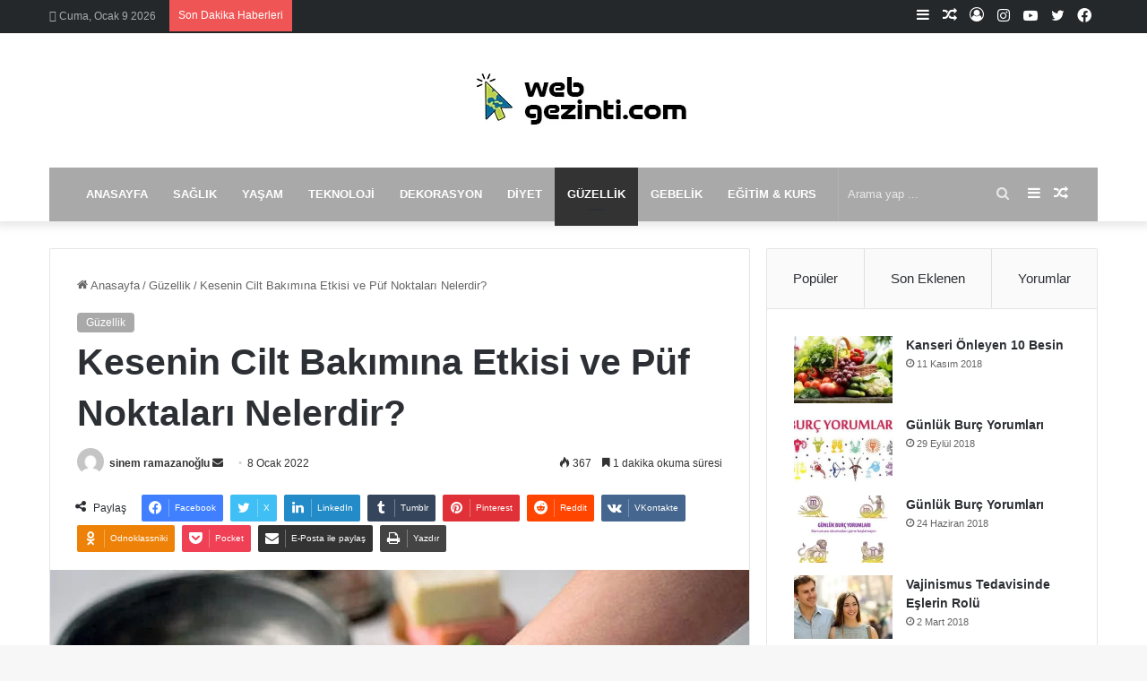

--- FILE ---
content_type: text/html; charset=UTF-8
request_url: https://www.webgezinti.com/kesenin-cilt-bakimina-etkisi-ve-puf-noktalari-nelerdir/
body_size: 44460
content:
<!DOCTYPE html>
<html lang="tr" class="" data-skin="light">
<head>
	<meta charset="UTF-8" />
	<link rel="profile" href="https://gmpg.org/xfn/11" />
	<meta name='robots' content='index, follow, max-image-preview:large, max-snippet:-1, max-video-preview:-1' />
	<style>img:is([sizes="auto" i], [sizes^="auto," i]) { contain-intrinsic-size: 3000px 1500px }</style>
	<link rel='dns-prefetch' href='//ajax.googleapis.com'>
<link rel='dns-prefetch' href='//apis.google.com'>


<link rel='dns-prefetch' href='//www.google-analytics.com'>
<link rel='dns-prefetch' href='//www.googletagmanager.com'>
<link rel='dns-prefetch' href='//www.googletagservices.com'>
<link rel='dns-prefetch' href='//adservice.google.com'>
<link rel='dns-prefetch' href='//pagead2.googlesyndication.com'>
<link rel='dns-prefetch' href='//tpc.googlesyndication.com'>
<link rel='dns-prefetch' href='//bp.blogspot.com'>
<link rel='dns-prefetch' href='//1.bp.blogspot.com'>
<link rel='dns-prefetch' href='//2.bp.blogspot.com'>
<link rel='dns-prefetch' href='//3.bp.blogspot.com'>
<link rel='dns-prefetch' href='//4.bp.blogspot.com'>
<link rel='dns-prefetch' href='//ajax.microsoft.com'>
<link rel='dns-prefetch' href='//ajax.aspnetcdn.com'>
<link rel='dns-prefetch' href='//s3.amazonaws.com'>
<link rel='dns-prefetch' href='//cdnjs.cloudflare.com'>
<link rel='dns-prefetch' href='//code.jquery.com'>
<link rel='dns-prefetch' href='//stackpath.bootstrapcdn.com'>
<link rel='dns-prefetch' href='//use.fontawesome.com'>
<link rel='dns-prefetch' href='//connect.facebook.net'>
<link rel='dns-prefetch' href='//platform.twitter.com'>
<link rel='dns-prefetch' href='//platform.linkedin.com'>
<link rel='dns-prefetch' href='//player.vimeo.com'>
<link rel='dns-prefetch' href='//github.githubassets.com'>
<link rel='dns-prefetch' href='//referrer.disqus.com'>
<link rel='dns-prefetch' href='//c.disquscdn.com'>
<link rel='dns-prefetch' href='//0.gravatar.com'>
<link rel='dns-prefetch' href='//2.gravatar.com'>
<link rel='dns-prefetch' href='//1.gravatar.com'>
<link rel='dns-prefetch' href='//stats.buysellads.com'>
<link rel='dns-prefetch' href='//s3.buysellads.com'>
<link rel='dns-prefetch' href='//ad.doubleclick.net'>
<link rel='dns-prefetch' href='//googleads.g.doubleclick.net'>
<link rel='dns-prefetch' href='//stats.g.doubleclick.net'>
<link rel='dns-prefetch' href='//cm.g.doubleclick.net'>

	<!-- This site is optimized with the Yoast SEO Premium plugin v22.9 (Yoast SEO v26.7) - https://yoast.com/wordpress/plugins/seo/ -->
	<title>Kesenin Cilt Bakımına Etkisi ve Püf Noktaları Nelerdir?</title><style id="perfmatters-used-css">:where(.wp-block-button__link){border-radius:9999px;box-shadow:none;padding:calc(.667em + 2px) calc(1.333em + 2px);text-decoration:none;}:where(.wp-block-columns.has-background){padding:1.25em 2.375em;}:where(.wp-block-post-comments input[type=submit]){border:none;}.wp-block-embed.alignleft,.wp-block-embed.alignright,.wp-block[data-align=left]>[data-type="core/embed"],.wp-block[data-align=right]>[data-type="core/embed"]{max-width:360px;width:100%;}.wp-block-embed.alignleft .wp-block-embed__wrapper,.wp-block-embed.alignright .wp-block-embed__wrapper,.wp-block[data-align=left]>[data-type="core/embed"] .wp-block-embed__wrapper,.wp-block[data-align=right]>[data-type="core/embed"] .wp-block-embed__wrapper{min-width:280px;}.wp-block-cover .wp-block-embed{min-height:240px;min-width:320px;}.wp-block-embed{overflow-wrap:break-word;}.wp-block-embed figcaption{margin-bottom:1em;margin-top:.5em;}.wp-block-embed iframe{max-width:100%;}.wp-block-embed__wrapper{position:relative;}.wp-embed-responsive .wp-has-aspect-ratio .wp-block-embed__wrapper:before{content:"";display:block;padding-top:50%;}.wp-embed-responsive .wp-has-aspect-ratio iframe{bottom:0;height:100%;left:0;position:absolute;right:0;top:0;width:100%;}.wp-embed-responsive .wp-embed-aspect-21-9 .wp-block-embed__wrapper:before{padding-top:42.85%;}.wp-embed-responsive .wp-embed-aspect-18-9 .wp-block-embed__wrapper:before{padding-top:50%;}.wp-embed-responsive .wp-embed-aspect-16-9 .wp-block-embed__wrapper:before{padding-top:56.25%;}.wp-embed-responsive .wp-embed-aspect-4-3 .wp-block-embed__wrapper:before{padding-top:75%;}.wp-embed-responsive .wp-embed-aspect-1-1 .wp-block-embed__wrapper:before{padding-top:100%;}.wp-embed-responsive .wp-embed-aspect-9-16 .wp-block-embed__wrapper:before{padding-top:177.77%;}.wp-embed-responsive .wp-embed-aspect-1-2 .wp-block-embed__wrapper:before{padding-top:200%;}:where(.wp-block-file__button){border-radius:2em;padding:.5em 1em;}:where(.wp-block-file__button):is(a):active,:where(.wp-block-file__button):is(a):focus,:where(.wp-block-file__button):is(a):hover,:where(.wp-block-file__button):is(a):visited{box-shadow:none;color:#fff;opacity:.85;text-decoration:none;}ol,ul{box-sizing:border-box;}:where(.wp-block-navigation.has-background .wp-block-navigation-item a:not(.wp-element-button)),:where(.wp-block-navigation.has-background .wp-block-navigation-submenu a:not(.wp-element-button)){padding:.5em 1em;}:where(.wp-block-navigation .wp-block-navigation__submenu-container .wp-block-navigation-item a:not(.wp-element-button)),:where(.wp-block-navigation .wp-block-navigation__submenu-container .wp-block-navigation-submenu a:not(.wp-element-button)),:where(.wp-block-navigation .wp-block-navigation__submenu-container .wp-block-navigation-submenu button.wp-block-navigation-item__content),:where(.wp-block-navigation .wp-block-navigation__submenu-container .wp-block-pages-list__item button.wp-block-navigation-item__content){padding:.5em 1em;}@keyframes overlay-menu__fade-in-animation{0%{opacity:0;transform:translateY(.5em);}to{opacity:1;transform:translateY(0);}}:where(p.has-text-color:not(.has-link-color)) a{color:inherit;}:where(.wp-block-search__button){border:1px solid #ccc;padding:.375em .625em;}:where(.wp-block-search__button-inside .wp-block-search__inside-wrapper){border:1px solid #949494;padding:4px;}:where(.wp-block-search__button-inside .wp-block-search__inside-wrapper) :where(.wp-block-search__button){padding:.125em .5em;}:where(pre.wp-block-verse){font-family:inherit;}:root{--wp--preset--font-size--normal:16px;--wp--preset--font-size--huge:42px;}.screen-reader-text{clip:rect(1px,1px,1px,1px);word-wrap:normal !important;border:0;-webkit-clip-path:inset(50%);clip-path:inset(50%);height:1px;margin:-1px;overflow:hidden;padding:0;position:absolute;width:1px;}.screen-reader-text:focus{clip:auto !important;background-color:#ddd;-webkit-clip-path:none;clip-path:none;color:#444;display:block;font-size:1em;height:auto;left:5px;line-height:normal;padding:15px 23px 14px;text-decoration:none;top:5px;width:auto;z-index:100000;}html :where(.has-border-color){border-style:solid;}html :where([style*=border-top-color]){border-top-style:solid;}html :where([style*=border-right-color]){border-right-style:solid;}html :where([style*=border-bottom-color]){border-bottom-style:solid;}html :where([style*=border-left-color]){border-left-style:solid;}html :where([style*=border-width]){border-style:solid;}html :where([style*=border-top-width]){border-top-style:solid;}html :where([style*=border-right-width]){border-right-style:solid;}html :where([style*=border-bottom-width]){border-bottom-style:solid;}html :where([style*=border-left-width]){border-left-style:solid;}html :where(img[class*=wp-image-]){height:auto;max-width:100%;}figure{margin:0 0 1em;}html :where(.is-position-sticky){--wp-admin--admin-bar--position-offset:var(--wp-admin--admin-bar--height,0px);}@media screen and (max-width:600px){html :where(.is-position-sticky){--wp-admin--admin-bar--position-offset:0px;}}:root{--brand-color:#0669ff;--dark-brand-color:#0051cc;--bright-color:#fff;--base-color:#2c2f34;}html{-ms-touch-action:manipulation;touch-action:manipulation;-webkit-text-size-adjust:100%;-ms-text-size-adjust:100%;}article,aside,details,figcaption,figure,footer,header,main,menu,nav,section,summary{display:block;}template,[hidden]{display:none;}a{background-color:transparent;}a:active,a:hover{outline-width:0;}b,strong{font-weight:inherit;}b,strong{font-weight:600;}img{border-style:none;}figure{margin:1em 0;}button,input,select,textarea{font:inherit;}button,input,select{overflow:visible;}button,input,select,textarea{margin:0;}button,select{text-transform:none;}button,[type="button"],[type="reset"],[type="submit"]{cursor:pointer;}[disabled]{cursor:default;}button,html [type="button"],[type="reset"],[type="submit"]{-webkit-appearance:button;}button::-moz-focus-inner,input::-moz-focus-inner{border:0;padding:0;}button:-moz-focusring,input:-moz-focusring{outline:1px dotted ButtonText;}[type="checkbox"],[type="radio"]{box-sizing:border-box;padding:0;}[type="number"]::-webkit-inner-spin-button,[type="number"]::-webkit-outer-spin-button{height:auto;}[type="search"]{-webkit-appearance:textfield;}[type="search"]::-webkit-search-cancel-button,[type="search"]::-webkit-search-decoration{-webkit-appearance:none;}*{padding:0;margin:0;list-style:none;border:0;outline:none;box-sizing:border-box;}*:before,*:after{box-sizing:border-box;}body{background:#f7f7f7;color:var(--base-color);font-family:-apple-system,BlinkMacSystemFont,"Segoe UI",Roboto,Oxygen,Oxygen-Sans,Ubuntu,Cantarell,"Helvetica Neue","Open Sans",Arial,sans-serif;font-size:13px;line-height:21px;}h1,h2,h3,h4,h5,h6,.the-subtitle{line-height:1.4;font-weight:600;}h1{font-size:41px;font-weight:700;}h2{font-size:27px;}h3{font-size:23px;}h4,.the-subtitle{font-size:17px;}a{color:var(--base-color);text-decoration:none;transition:.15s;}.brand-title,a:hover{color:var(--brand-color);}img,object,embed{max-width:100%;height:auto;}p{line-height:21px;}.says,.screen-reader-text,.comment-form-comment label{clip:rect(1px,1px,1px,1px);position:absolute !important;height:1px;width:1px;overflow:hidden;}@media (max-width: 768px){.hide_banner_header .stream-item-above-header,.hide_banner_top .stream-item-top-wrapper,.hide_banner_below_header .stream-item-below-header,.hide_banner_bottom .stream-item-above-footer,.hide_banner_above .stream-item-above-post,.hide_banner_above_content .stream-item-above-post-content,.hide_banner_below_content .stream-item-below-post-content,.hide_banner_below .stream-item-below-post,.hide_banner_comments .stream-item-below-post-comments,.hide_breaking_news #top-nav,.hide_sidebars .sidebar,.hide_footer_tiktok #footer-tiktok,.hide_footer_instagram #footer-instagram,.hide_footer #footer-widgets-container,.hide_copyright #site-info,.hide_breadcrumbs #breadcrumb,.hide_share_post_top .share-buttons-top,.hide_share_post_bottom .share-buttons-bottom,.hide_post_newsletter #post-newsletter,.hide_related #related-posts,.hide_read_next #read-next-block,.hide_post_authorbio .post-components .about-author,.hide_post_nav .prev-next-post-nav,.hide_back_top_button #go-to-top,.hide_read_more_buttons .more-link,.hide_inline_related_posts #inline-related-post{display:none !important;}}.tie-icon:before,[class^="tie-icon-"],[class*=" tie-icon-"]{font-family:"tiefonticon" !important;speak:never;font-style:normal;font-weight:normal;font-variant:normal;text-transform:none;line-height:1;-webkit-font-smoothing:antialiased;-moz-osx-font-smoothing:grayscale;display:inline-block;}.tie-popup,#autocomplete-suggestions{display:none;}.container{margin-right:auto;margin-left:auto;padding-left:15px;padding-right:15px;}.container:after{content:"";display:table;clear:both;}@media (min-width: 768px){.container{width:100%;}}@media (min-width: 1200px){.container{max-width:1200px;}}.tie-row{margin-left:-15px;margin-right:-15px;}.tie-row:after{content:"";display:table;clear:both;}.tie-col-xs-1,.tie-col-sm-1,.tie-col-md-1,.tie-col-xs-2,.tie-col-sm-2,.tie-col-md-2,.tie-col-xs-3,.tie-col-sm-3,.tie-col-md-3,.tie-col-xs-4,.tie-col-sm-4,.tie-col-md-4,.tie-col-xs-5,.tie-col-sm-5,.tie-col-md-5,.tie-col-xs-6,.tie-col-sm-6,.tie-col-md-6,.tie-col-xs-7,.tie-col-sm-7,.tie-col-md-7,.tie-col-xs-8,.tie-col-sm-8,.tie-col-md-8,.tie-col-xs-9,.tie-col-sm-9,.tie-col-md-9,.tie-col-xs-10,.tie-col-sm-10,.tie-col-md-10,.tie-col-xs-11,.tie-col-sm-11,.tie-col-md-11,.tie-col-xs-12,.tie-col-sm-12,.tie-col-md-12{position:relative;min-height:1px;padding-left:15px;padding-right:15px;}.tie-col-xs-1,.tie-col-xs-2,.tie-col-xs-3,.tie-col-xs-4,.tie-col-xs-5,.tie-col-xs-6,.tie-col-xs-7,.tie-col-xs-8,.tie-col-xs-9,.tie-col-xs-10,.tie-col-xs-11,.tie-col-xs-12{float:left;}.tie-col-xs-4{width:33.33333%;}.tie-col-xs-6{width:50%;}.tie-col-xs-12{width:100%;}@media (min-width: 768px){.tie-col-sm-1,.tie-col-sm-2,.tie-col-sm-3,.tie-col-sm-4,.tie-col-sm-5,.tie-col-sm-6,.tie-col-sm-7,.tie-col-sm-8,.tie-col-sm-9,.tie-col-sm-10,.tie-col-sm-11,.tie-col-sm-12{float:left;}.tie-col-sm-4{width:33.33333%;}}@media (min-width: 992px){.tie-col-md-1,.tie-col-md-2,.tie-col-md-3,.tie-col-md-4,.tie-col-md-5,.tie-col-md-6,.tie-col-md-7,.tie-col-md-8,.tie-col-md-9,.tie-col-md-10,.tie-col-md-11,.tie-col-md-12{float:left;}.tie-col-md-3{width:25%;}.tie-col-md-4{width:33.33333%;}.tie-col-md-8{width:66.66667%;}.tie-col-md-12{width:100%;}}.tie-alignleft{float:left;}.tie-alignright{float:right;}.fullwidth{width:100% !important;}.alignleft{float:left;margin:.375em 1.75em 1em 0;}@media (max-width: 767px){.entry .alignright,.entry .alignright img,.entry .alignleft,.entry .alignleft img{float:none;clear:both;display:block;margin:0 auto 1.75em;}}.clearfix:before,.clearfix:after{content:" ";display:block;height:0;overflow:hidden;}.clearfix:after{clear:both;}.tie-container,#tie-wrapper{height:100%;min-height:650px;}.tie-container{position:relative;overflow:hidden;}#tie-wrapper{background:#fff;position:relative;z-index:108;height:100%;margin:0 auto;}.container-wrapper{background:#fff;border:1px solid rgba(0,0,0,.1);border-radius:2px;padding:30px;}#content{margin-top:30px;}@media (max-width: 991px){#content{margin-top:15px;}}.site-content{-ms-word-wrap:break-word;word-wrap:break-word;}.theme-header{background:#fff;position:relative;z-index:999;}.theme-header:after{content:"";display:table;clear:both;}.theme-header.has-shadow{box-shadow:0 0 10px 5px rgba(0,0,0,.1);}.logo-row{position:relative;}#logo{margin-top:40px;margin-bottom:40px;display:block;float:left;}#logo img{vertical-align:middle;}#logo img[src*='.svg']{width:100% !important;}@-moz-document url-prefix(){#logo img[src*='.svg']{height:100px;}}#logo a{display:inline-block;}.has-full-width-logo #logo,.header-layout-2 #logo{float:none;text-align:center;}.has-full-width-logo #logo img,.header-layout-2 #logo img{margin-right:auto;margin-left:auto;}.has-full-width-logo .logo-container,.header-layout-2 .logo-container{width:100%;float:none;}@media (max-width: 991px){#theme-header.has-normal-width-logo #logo{margin:14px 0 !important;text-align:left;line-height:1;}#theme-header.has-normal-width-logo #logo img{width:auto;height:auto;max-width:190px;}}@media (max-width: 479px){#theme-header.has-normal-width-logo #logo img{max-width:160px;max-height:60px !important;}}@media (max-width: 991px){#theme-header.mobile-header-default:not(.header-layout-1) #logo,#theme-header.mobile-header-default.header-layout-1 .header-layout-1-logo{-webkit-flex-grow:10;-ms-flex-positive:10;flex-grow:10;}}.components{float:right;}.components>li{position:relative;float:right;list-style:none;}.components>li.social-icons-item{margin:0;}.components>li>a{display:block;position:relative;width:30px;text-align:center;line-height:inherit;font-size:16px;}.components>li>a:hover,.components>li:hover>a{z-index:2;}.components .avatar{border-radius:100%;position:relative;top:4px;max-width:20px;}.components .search-bar{width:auto;border:solid rgba(0,0,0,.1);border-width:0 1px;margin-left:10px;}.components #search{position:relative;background:transparent;}.components #search-input{border:0;margin-bottom:0;line-height:inherit;width:100%;background:transparent;padding:0 25px 0 10px;border-radius:0;box-sizing:border-box;font-size:inherit;}.components #search-input:hover{background:rgba(0,0,0,.03);}.components #search-input:focus{background:rgba(0,0,0,.03);box-shadow:none;}.components #search-submit{position:absolute;right:0;top:0;width:40px;line-height:inherit;color:#777;background:transparent;font-size:15px;padding:0;transition:color .15s;}.components #search-submit:hover{color:var(--brand-color);}.header-layout-2 #menu-components-wrap{display:-webkit-flex;display:-ms-flexbox;display:flex;-webkit-justify-content:center;-ms-flex-pack:center;justify-content:center;}@media (max-width: 991px){.logo-container,.header-layout-1 .main-menu-wrapper{border-width:0;display:-webkit-flex;display:-ms-flexbox;display:flex;-webkit-flex-flow:row nowrap;-ms-flex-flow:row nowrap;flex-flow:row nowrap;-webkit-align-items:center;-ms-flex-align:center;align-items:center;-webkit-justify-content:space-between;-ms-flex-pack:justify;justify-content:space-between;}}@media (max-width: 991px){.logo-container:before,.logo-container:after{height:1px;}#slide-sidebar-widgets{display:none;}}.top-nav{background-color:#fff;position:relative;z-index:10;line-height:35px;border:1px solid rgba(0,0,0,.1);border-width:1px 0;color:var(--base-color);}.main-nav-below.top-nav-above .top-nav{border-top-width:0;}.top-nav a:not(.button):not(:hover){color:var(--base-color);}.top-nav .components>li:hover>a{color:var(--brand-color);}.topbar-wrapper{display:-webkit-flex;display:-ms-flexbox;display:flex;min-height:35px;}.top-nav .tie-alignleft,.top-nav .tie-alignright{-webkit-flex-grow:1;-ms-flex-positive:1;flex-grow:1;position:relative;}.top-nav.has-breaking-news .tie-alignleft{-webkit-flex:1 0 100px;-ms-flex:1 0 100px;flex:1 0 100px;}.top-nav.has-breaking-news .tie-alignright{-webkit-flex-grow:0;-ms-flex-positive:0;flex-grow:0;z-index:1;}.topbar-today-date{float:left;padding-right:15px;font-size:12px;-webkit-flex-shrink:0;-ms-flex-negative:0;flex-shrink:0;}.topbar-today-date:before{font-size:13px;content:"";}.top-nav .tie-alignleft .components,.top-nav .tie-alignleft .components>li{float:left;}@media (max-width: 991px){.top-nav:not(.has-breaking-news),.topbar-today-date,.top-menu,.theme-header .components{display:none;}}.breaking{display:none;}.main-nav-wrapper{position:relative;z-index:4;}.main-nav{background-color:var(--main-nav-background);color:var(--main-nav-primary-color);position:relative;border:1px solid var(--main-nav-main-border-color);border-width:1px 0;}.main-menu-wrapper{border:0 solid var(--main-nav-main-border-color);position:relative;}@media (min-width: 992px){.header-menu{float:left;}.header-menu .menu li{display:block;float:left;}.header-menu .menu a{display:block;position:relative;}.header-menu .menu a:hover,.header-menu .menu li:hover>a{z-index:2;}.header-menu .menu ul{box-shadow:0 2px 5px rgba(0,0,0,.1);}.header-menu .menu ul li{position:relative;}.header-menu .menu ul a{border-width:0 0 1px;transition:.15s;}.header-menu .menu ul ul{top:0;left:100%;}#main-nav{z-index:9;line-height:60px;}#main-nav .search-bar{border-color:var(--main-nav-main-border-color);}.main-menu .menu a{transition:.15s;}.main-menu .menu>li>a{padding:0 14px;font-size:13px;font-weight:600;}.main-menu .menu>li.tie-current-menu{border-bottom:5px solid var(--main-nav-primary-color);margin-bottom:-5px;}.main-menu .menu>li.tie-current-menu>a:after{content:"";width:20px;height:2px;position:absolute;margin-top:17px;left:50%;top:50%;bottom:auto;right:auto;-webkit-transform:translateX(-50%) translateY(-50%);-ms-transform:translateX(-50%) translateY(-50%);transform:translateX(-50%) translateY(-50%);background:#2c2f34;transition:.3s;}.main-menu .menu ul{line-height:20px;z-index:1;}.main-menu ul li:hover>.menu-sub-content,.main-menu ul li[aria-expanded="true"]>ul,.main-menu ul li[aria-expanded="true"]>.mega-menu-block{display:block;z-index:1;}nav.main-nav .menu>li.tie-current-menu>a,nav.main-nav .menu>li:hover>a{background-color:var(--main-nav-primary-color);color:var(--main-nav-contrast-primary-color);}nav.main-nav .components>li:hover>a{color:var(--brand-color);}.main-nav .menu ul li:hover>a:not(.megamenu-pagination),.main-nav .components li a:hover,.main-nav .menu ul li.current-menu-item:not(.mega-link-column)>a{color:var(--main-nav-primary-color);}.main-nav .menu a,.main-nav .components li a{color:var(--main-nav-text-color);}.main-nav .components li a.button:hover,.main-nav .components li a.checkout-button{color:var(--main-nav-contrast-primary-color);}.main-nav-dark{--main-nav-background:#1f2024;--main-nav-secondry-background:rgba(0,0,0,.2);--main-nav-primary-color:var(--brand-color);--main-nav-contrast-primary-color:var(--bright-color);--main-nav-text-color:#fff;--main-nav-secondry-text-color:rgba(225,255,255,.5);--main-nav-main-border-color:rgba(255,255,255,.07);--main-nav-secondry-border-color:rgba(255,255,255,.04);}.main-nav-dark .main-nav,.main-nav-dark .main-nav ul.cats-horizontal li a{border-width:0;}}@media (min-width: 992px){.main-menu .menu>li.tie-current-menu>a:before,.main-menu .menu>li:hover>a:before{border-top-color:var(--bright-color);}}@media (min-width: 992px){.main-nav-boxed .main-nav{border-width:0;}.main-nav-boxed .main-menu-wrapper{float:left;width:100%;background-color:var(--main-nav-background);}.main-nav-boxed .main-menu-wrapper .search-bar{border-right-width:0;}.dark-skin .main-nav-below.top-nav-above #main-nav{border-width:0;}}.main-nav-boxed .main-nav:not(.fixed-nav),.main-nav-boxed .fixed-nav .main-menu-wrapper,.theme-header:not(.main-nav-boxed) .fixed-nav .main-menu-wrapper{background:transparent !important;}@media only screen and (min-width: 992px) and (max-width: 1100px){.main-nav .menu>li:not(.is-icon-only)>a{padding-left:7px;padding-right:7px;}.main-nav .menu>li:not(.is-icon-only)>a:before{display:none;}}@media (max-width: 991px){#tie-wrapper header#theme-header{box-shadow:none;background:transparent !important;}.logo-container,.header-layout-1 .main-nav{border-width:0;box-shadow:0 3px 7px 0 rgba(0,0,0,.1);}.logo-container,.header-layout-1 .main-nav{background-color:#fff;}.dark-skin .logo-container,.main-nav-dark.header-layout-1 .main-nav{background-color:#1f2024;}#sticky-nav-mask,.header-layout-1 #menu-components-wrap,.header-layout-3 .main-nav-wrapper,.header-layout-2 .main-nav-wrapper{display:none;}.main-menu-wrapper .tie-alignleft{width:100%;}}.main-nav-dark .main-nav input,.top-nav-dark .top-nav input{color:#ccc;}@media (max-width: 767px){.magazine1:not(.has-builder):not(.error404) .main-content,.magazine1:not(.has-builder):not(.error404) .related-posts-full-width .tie-col-md-12,.magazine1:not(.has-builder):not(.error404) .sidebar{padding-left:0;padding-right:0;}}textarea,input,select{border:1px solid rgba(0,0,0,.1);color:var(--base-color);font-size:13px;outline:none;padding:5px;line-height:23px;border-radius:2px;transition:background .3s,border .3s;max-width:100%;background-color:transparent;}textarea:hover,input:hover,select:hover,textarea:focus,input[type="text"]:focus,select:focus{background-color:rgba(0,0,0,.03);}textarea,input:not([type="checkbox"]):not([type="radio"]){-webkit-appearance:none;-moz-appearance:none;appearance:none;outline:none;}[type="radio"]{-webkit-appearance:radio;-moz-appearance:radio;appearance:radio;}@media (max-width: 767px){input:not([type="submit"]),select,textarea{font-size:16px !important;}}.button,[type="submit"],.generic-button a,.generic-button button{width:auto;position:relative;background-color:var(--brand-color);color:var(--bright-color);padding:7px 15px;margin:0;font-weight:normal;font-size:13px;display:inline-block;text-align:center;line-height:21px;border:none;cursor:pointer;text-decoration:none;vertical-align:middle;transition:.3s;border-radius:2px;-webkit-appearance:none;-moz-appearance:none;appearance:none;}.button:hover,[type="submit"]:hover,.generic-button a:hover,.generic-button button:hover{background-color:var(--dark-brand-color);text-decoration:none;color:var(--bright-color);}::-moz-selection{background:var(--brand-color);color:var(--bright-color);text-shadow:none;}::selection{background:var(--brand-color);color:var(--bright-color);text-shadow:none;}@media (min-width: 992px){.sidebar-right .main-content{float:left;}.sidebar-right .sidebar{float:right;}.sidebar-right.magazine1 .main-content,.magazine1 .sidebar-right .main-content{padding-right:3px;}}@-webkit-keyframes lazyloadeffect{from{opacity:.3;}to{opacity:1;}}@keyframes lazyloadeffect{from{opacity:.3;}to{opacity:1;}}@-webkit-keyframes tieSlideInUp{from{-webkit-transform:translate3d(0,20px,0);transform:translate3d(0,20px,0);opacity:0;}to{-webkit-transform:translate3d(0,0,0);transform:translate3d(0,0,0);opacity:1;}}@keyframes tieSlideInUp{from{-webkit-transform:translate3d(0,20px,0);transform:translate3d(0,20px,0);opacity:0;}to{-webkit-transform:translate3d(0,0,0);transform:translate3d(0,0,0);opacity:1;}}.is-thumb-overlay-disabled .post-thumb:hover{opacity:.85 !important;}.is-thumb-overlay-disabled .media-overlay .post-thumb:hover img{opacity:1;}.is-thumb-overlay-disabled .post-thumb-overlay{display:none;}.is-thumb-overlay-disabled .media-overlay .post-thumb-overlay{display:block;}.post-thumb{position:relative;height:100%;display:block;-webkit-backface-visibility:hidden;backface-visibility:hidden;-webkit-transform:rotate(0);-ms-transform:rotate(0);transform:rotate(0);transition:opacity .2s;}.post-thumb img{width:100%;display:block;}.post-thumb .post-cat-wrap{position:absolute;bottom:10px;margin:0;right:10px;}.post-thumb-overlay-wrap{position:absolute;width:100%;height:100%;overflow:hidden;}.post-thumb-overlay{position:absolute;width:100%;height:100%;z-index:3;background:rgba(35,38,42,.8);-webkit-transform:scale(1.5);-ms-transform:scale(1.5);transform:scale(1.5);transition:.4s;opacity:0;}.post-thumb-overlay:hover{opacity:1;-webkit-transform:scale(1);-ms-transform:scale(1);transform:scale(1);}.post-thumb-overlay .tie-media-icon{position:absolute;left:50%;top:50%;bottom:auto;right:auto;-webkit-transform:translateX(-50%) translateY(-50%);-ms-transform:translateX(-50%) translateY(-50%);transform:translateX(-50%) translateY(-50%);color:#fff;text-align:center;font-size:32px;z-index:8;}.post-thumb-overlay .tie-media-icon:before{height:32px;width:32px;content:"";}.media-overlay .post-thumb-overlay{background:transparent;-webkit-transform:scale(1);-ms-transform:scale(1);transform:scale(1);opacity:1;}.media-overlay .tie-media-icon:before{border:2px solid #fff;border-radius:50%;width:40px;height:40px;line-height:36px;display:block;content:"";text-align:center;font-size:17px;background:rgba(0,0,0,.3);transition:.3s;z-index:2;}.media-overlay .post-thumb:hover img{opacity:.85;}.media-overlay .post-thumb:hover .tie-media-icon:before{background:rgba(0,0,0,.6);}.media-overlay .tie-map .tie-media-icon,.media-overlay .tie-standard .tie-media-icon{display:none;}@media (min-width: 768px){.has-first-big-post li:first-child .tie-media-icon:before,.full-width-img-news-box li:not(.is-trending) .tie-media-icon:before,.wide-post-box .tie-media-icon:before,.big-posts-box .tie-media-icon:before,.posts-list-bigs .tie-media-icon:before{width:50px;height:50px;line-height:46px;}}.post-meta{margin:10px 0 8px;font-size:12px;overflow:hidden;}.post-meta,.post-meta a:not(:hover){color:#666;}.post-meta .meta-item{margin-right:8px;display:inline-block;}.post-meta .meta-item.tie-icon:before{padding-right:3px;}.post-meta .meta-item.date:before{content:"";}.post-meta .tie-alignright .meta-item:last-child{margin:0 !important;}@media (max-width: 767px){.entry-header .post-meta>span,.entry-header .post-meta>div,.main-content .post-meta>span,.main-content .post-meta>div{float:left;}}.post-cat-wrap{position:relative;z-index:3;pointer-events:auto;margin-bottom:5px;font-weight:normal;font-family:inherit !important;line-height:0;display:block;}.post-cat{display:inline-block;background:var(--brand-color);color:var(--bright-color);padding:0 10px;font-size:12px;line-height:1.85em;margin-right:4px;position:relative;white-space:nowrap;word-wrap:normal;letter-spacing:0;transition:.3s;border-radius:4px;}.post-cat:first-child:last-child{margin:0;}a.post-cat:hover{background:var(--dark-brand-color);color:var(--bright-color);}#breadcrumb{margin:50px 0 0;}#breadcrumb,#breadcrumb a:not(:hover){color:#666;}#breadcrumb .delimiter{margin:0 3px;font-style:normal;}.entry-header-outer #breadcrumb{margin:0 0 20px;padding:0;}@media (max-width: 767px){.page #breadcrumb .current,.page #breadcrumb em:last-of-type,.single-post #breadcrumb .current,.single-post #breadcrumb em:last-of-type{display:none;}}.about-author{overflow:hidden;background:transparent;box-shadow:none !important;}.about-author .author-avatar{float:left;line-height:0;}.about-author .author-avatar img{transition:.15s;}.about-author .author-avatar:hover img{opacity:.8;}.about-author .author-info{padding-left:20px;overflow:hidden;}.about-author .author-name{font-size:18px;display:inline-block;}.about-author .author-bio{margin:5px 0 10px;}.entry .about-author .author-bio{font-size:13px;}.about-author .social-icons{padding:0;margin:0;}.about-author li.social-icons-item{float:left;list-style:none;padding:0;margin:0;}.about-author li.social-icons-item a{font-size:15px;width:auto;height:auto;}.about-author li.social-icons-item a span{margin-right:12px;}.about-author li.social-icons-item a:not(:hover) span{color:var(--base-color);}.about-author li.social-icons-item a:hover{background-color:transparent !important;}.about-author li.social-icons-item:last-child a span{margin-right:0;}@media (max-width: 479px){.about-author{text-align:center;}.about-author .author-avatar{float:none;}.about-author .author-avatar img{margin:0 auto 10px;display:block;}.about-author .author-info{padding:0;}.about-author .social-icons li{float:none;display:inline-block;}}.author-avatar{display:block;}.author-avatar img{border-radius:50%;max-width:111px;object-fit:cover;aspect-ratio:1;}a.author-avatar:hover{opacity:.8;}.social-icons-item{float:right;margin-left:6px;position:relative;}.social-icons-item .social-link span{color:var(--base-color);transition:.15s;line-height:unset;}.social-icons .social-icons-item .social-link,.social-icons-widget .social-icons-item .social-link{width:24px;height:24px;line-height:24px;padding:0;display:block;text-align:center;border-radius:2px;}.main-nav .components>li.social-icons-item .social-link:hover{background-color:transparent !important;}.main-nav .components>li.social-icons-item .social-link:not(:hover) span{color:var(--main-nav-text-color);}.top-nav .components>li.social-icons-item .social-link:hover{background-color:transparent !important;}.top-nav .components>li.social-icons-item .social-link:not(:hover) span{color:var(--base-color);}.social-icons-item .facebook-social-icon{background-color:#4080ff !important;}.social-icons-item .facebook-social-icon span{color:#4080ff;}.social-icons-item .twitter-social-icon{background-color:#40bff5 !important;}.social-icons-item .twitter-social-icon span{color:#40bff5;}.social-icons-item .instagram-social-icon{background-color:#c13584 !important;}.social-icons-item .instagram-social-icon span{color:#c13584;}.social-icons-item .youtube-social-icon{background-color:#ef4e41 !important;}.social-icons-item .youtube-social-icon span{color:#ef4e41;}ul:not(.solid-social-icons) .social-icons-item a:not(:hover){background-color:transparent !important;}@-webkit-keyframes bouncedelay{0%,80%,100%{-webkit-transform:scale(0);transform:scale(0);}40%{-webkit-transform:scale(1);transform:scale(1);}}@keyframes bouncedelay{0%,80%,100%{-webkit-transform:scale(0);transform:scale(0);}40%{-webkit-transform:scale(1);transform:scale(1);}}@-webkit-keyframes parent-animate{0%{-webkit-transform:rotate(0);transform:rotate(0);}100%{-webkit-transform:rotate(220deg);transform:rotate(220deg);}}@keyframes parent-animate{0%{-webkit-transform:rotate(0);transform:rotate(0);}100%{-webkit-transform:rotate(220deg);transform:rotate(220deg);}}@-webkit-keyframes child-animate{0%{-webkit-transform:rotate(-140deg);transform:rotate(-140deg);}100%{-webkit-transform:rotate(140deg);transform:rotate(140deg);}}@keyframes child-animate{0%{-webkit-transform:rotate(-140deg);transform:rotate(-140deg);}100%{-webkit-transform:rotate(140deg);transform:rotate(140deg);}}.entry-header,.entry-archives-header{padding:30px 30px 0;margin-bottom:20px;}@media (max-width: 991px){.entry-header,.entry-archives-header{padding:20px 20px 0;}}#tie-body .post-cat:hover,#tie-body .social-statistics-widget a:hover,#tie-body a.remove:hover,#tie-body a.button:hover,#tie-body .tabs>li>a:hover,#tie-body .item-list-tabs a:hover,#tie-body .item-options a:hover,#tie-body .action a:hover{text-decoration:none !important;}#is-scroller-outer{visibility:hidden;width:100px;height:0;overflow:scroll;}#is-scroller{width:100%;}.entry{line-height:26px;font-size:15px;}.entry p{margin-bottom:25px;line-height:26px;}.entry p:last-child{margin:0;}@media (max-width: 767px){.container-wrapper,.entry-content{padding:20px 15px;}}.subscribe-widget .widget-inner-wrap{text-align:center;}.subscribe-widget .widget-title{text-align:left;}.subscribe-widget .widget-title-icon:before{content:"";}.subscribe-widget .newsletter-icon{color:rgba(0,0,0,.2);font-size:40px;display:block;margin:0 0 20px;line-height:.8;}.subscribe-widget .subscribe-widget-content{margin-bottom:20px;}.subscribe-widget .subscribe-widget-content .subscribe-subtitle{font-size:15px;position:relative;padding-bottom:10px;margin-bottom:10px;display:block;}.subscribe-widget .subscribe-widget-content .subscribe-subtitle:after{content:"";position:absolute;width:50px;height:1px;background-color:rgba(0,0,0,.1);bottom:0;left:50%;right:auto;-webkit-transform:translateX(-50%);-ms-transform:translateX(-50%);transform:translateX(-50%);transition:.15s;}.subscribe-widget .subscribe-widget-content h3{font-size:28px;color:#2c2f34;margin-bottom:10px;}.subscribe-widget form{position:relative;}.subscribe-widget form:before{font-size:15px;font-size:18px;position:absolute;left:12px;top:10px;color:rgba(0,0,0,.2);content:"";font-family:tiefonticon;}.subscribe-widget .subscribe-input{padding:8px 30px;width:100%;text-align:center;font-size:13px;}.subscribe-widget .subscribe-input::-webkit-input-placeholder{text-align:center;}.subscribe-widget .subscribe-input::-moz-placeholder{text-align:center;}.subscribe-widget .subscribe-input:-moz-placeholder{text-align:center;}.subscribe-widget .subscribe-input:-ms-input-placeholder{text-align:center;}.subscribe-widget .button{margin-top:10px;padding:10px !important;width:100%;font-size:14px;}.mag-box-title{display:-webkit-flex;display:-ms-flexbox;display:flex;-webkit-align-items:flex-start;-ms-flex-align:start;align-items:flex-start;margin-bottom:20px;}.mag-box-title h3{font-size:18px;margin-right:20px;-webkit-flex:0 0 auto;-ms-flex:0 0 auto;flex:0 0 auto;max-width:calc(100% - 145px);float:left;}@media (max-width: 479px){.mag-box-title h3{max-width:calc(100% - 105px);}}.mag-box-title h3:only-child{max-width:100%;}.mag-box-title .tie-alignright{-webkit-flex-grow:1;flex-grow:1;-ms-flex-positive:1;width:100%;}.tabs{transition:opacity .3s;max-height:75px;width:100%;padding:0;border:1px solid rgba(0,0,0,.1);border-width:0 0 1px;display:-webkit-flex;display:-ms-flexbox;display:flex;-webkit-flex-flow:row wrap;-ms-flex-flow:row wrap;flex-flow:row wrap;}.tabs li{display:inline-block;position:relative;padding:0 !important;}.tabs a{background:rgba(0,0,0,.02);display:block;text-align:center;border:1px solid rgba(0,0,0,.1);border-width:0 1px 1px 0;font-size:15px;}.tabs a:not(:hover){color:var(--base-color);}.dark-skin .tabs a:not(:hover){color:#ccc;}.tabs>li>a{line-height:65px;padding:0 15px;border-bottom-color:transparent;}.tab-content,.woocommerce-tabs .panel{padding:30px;display:none;}.tab-content{position:relative;transition:.3s;}@media (max-width: 767px){.tab-content{padding:20px;}}.tab-content-elements li{opacity:0;}.tab-content:not(.is-not-active):first-of-type{display:block;}.tab-content:not(.is-not-active):first-of-type .tab-content-elements li{opacity:1;}.tabs-container-wrapper{padding:0 !important;}.normal-side .tabs{display:-webkit-flex;display:-ms-flexbox;display:flex;}.normal-side .tabs li{-webkit-flex-grow:1;-ms-flex-positive:1;flex-grow:1;}.normal-side .tabs a{overflow:hidden;text-overflow:ellipsis;white-space:nowrap;padding:0 10px !important;}.normal-side .tabs a span{font-size:20px;vertical-align:sub;}.normal-side .tabs li:last-child a{border-right-width:0;}.dark-skin .normal-side .tabs{border-color:#2c3033;}.dark-skin .normal-side .tabs a{background:rgba(0,0,0,.1);border-color:transparent rgba(255,255,255,.1);}@media (max-width: 320px){.normal-side .tabs{max-height:none;border-bottom:0;}.normal-side .tabs li{display:block;width:100%;float:none;}.normal-side .tabs a{border-bottom-color:rgba(0,0,0,.1);border-width:0 0 1px;}.dark-skin .normal-side .tabs a{border-bottom-color:rgba(255,255,255,.1);}}.magazine2:not(.block-head-4) .dark-widgetized-area .tabs-container-wrapper,.magazine1 .dark-widgetized-area .tabs-container-wrapper{border-width:0;}.magazine2:not(.block-head-4) .dark-widgetized-area .tab-content,.magazine1 .dark-widgetized-area .tab-content{padding:0;}.magazine2:not(.block-head-4) .dark-widgetized-area ul.tabs,.magazine1 .dark-widgetized-area ul.tabs{margin-bottom:20px;border-width:0;max-height:55px;}.magazine2:not(.block-head-4) .dark-widgetized-area ul.tabs a,.magazine1 .dark-widgetized-area ul.tabs a{border:0;color:#fff;line-height:55px;background-color:#27292d;}.magazine2:not(.block-head-4) .dark-widgetized-area ul.tabs a:before,.magazine1 .dark-widgetized-area ul.tabs a:before{display:none;}.magazine2:not(.block-head-4) .dark-widgetized-area ul.tabs a:hover,.magazine2:not(.block-head-4) .dark-widgetized-area ul.tabs .active a,.magazine1 .dark-widgetized-area ul.tabs a:hover,.magazine1 .dark-widgetized-area ul.tabs .active a{background:var(--brand-color);color:var(--bright-color);}.entry-header-outer .about-author{background:transparent;border:none;padding:0;margin-top:25px;}.block-head-1 .the-global-title,.block-head-1 .comment-reply-title,.block-head-1 .related.products>h2,.block-head-1 .up-sells>h2,.block-head-1 .cross-sells>h2,.block-head-1 .cart_totals>h2,.block-head-1 .bbp-form legend{position:relative;font-size:17px;padding:0 0 15px;border-bottom:2px solid rgba(0,0,0,.1);margin-bottom:20px;}.block-head-1 .the-global-title:after,.block-head-1 .comment-reply-title:after,.block-head-1 .related.products>h2:after,.block-head-1 .up-sells>h2:after,.block-head-1 .cross-sells>h2:after,.block-head-1 .cart_totals>h2:after,.block-head-1 .bbp-form legend:after{content:"";background:#2c2f34;width:40px;height:2px;position:absolute;bottom:-2px;left:0;}.dark-skin .block-head-1 .the-global-title:after,.dark-skin .block-head-1 .comment-reply-title:after,.dark-skin .block-head-1 .related.products>h2:after,.dark-skin .block-head-1 .up-sells>h2:after,.dark-skin .block-head-1 .cross-sells>h2:after,.dark-skin .block-head-1 .cart_totals>h2:after,.dark-skin .block-head-1 .bbp-form legend:after{background:#fff;}.block-head-1 .the-global-title:before,.block-head-1 .comment-reply-title:before,.block-head-1 .related.products>h2:before,.block-head-1 .up-sells>h2:before,.block-head-1 .cross-sells>h2:before,.block-head-1 .cart_totals>h2:before,.block-head-1 .bbp-form legend:before{content:"";width:0;height:0;position:absolute;bottom:-5px;left:0;border-left:0;border-right:5px solid transparent;border-top:5px solid #2c2f34;}.dark-skin .block-head-1 .the-global-title:before,.dark-skin .block-head-1 .comment-reply-title:before,.dark-skin .block-head-1 .related.products>h2:before,.dark-skin .block-head-1 .up-sells>h2:before,.dark-skin .block-head-1 .cross-sells>h2:before,.dark-skin .block-head-1 .cart_totals>h2:before,.dark-skin .block-head-1 .bbp-form legend:before{border-top-color:#fff;}.block-head-1 .dark-skin .widget-title:after{background:#fff;}.block-head-1 .dark-skin .widget-title:before{border-top-color:#fff;}.block-head-1 #footer .widget-title:before{display:none;}.block-head-1 #footer .widget-title{border-bottom:0;}.dark-skin .block-head-1 .the-global-title:after,.dark-skin .block-head-1 .related.products>h2:after,.dark-skin .block-head-1 .up-sells>h2:after,.dark-skin .block-head-1 .cross-sells>h2:after,.dark-skin .block-head-1 .cart_totals>h2:after,.dark-skin .block-head-1 .bbp-form legend:after{background:#fff;}.block-head-1 .mag-box div.mag-box-title,.block-head-1 .mag-box-title h3 a,.block-head-1 .block-more-button{color:var(--brand-color);}.block-head-1 .mag-box-title h3 a:hover,.block-head-1 .block-more-button:hover{color:var(--dark-brand-color);}.block-head-1 .dark-skin .the-global-title,.dark-skin .block-head-1 .the-global-title,.dark-skin .block-head-1 .related.products>h2,.dark-skin .block-head-1 .up-sells>h2,.dark-skin .block-head-1 .cross-sells>h2,.dark-skin .block-head-1 .cart_totals>h2,.dark-skin .block-head-1 .bbp-form legend{color:#fff;border-bottom-color:rgba(255,255,255,.1);}.side-aside{position:fixed;top:0;z-index:111;visibility:hidden;width:350px;max-width:100%;height:100%;background:#131416;background-repeat:no-repeat;background-position:center top;background-size:cover;transition:.5s cubic-bezier(.55,0,.1,1) 0s;overflow-y:auto;}@media (min-width: 992px){.side-aside{right:0;-webkit-transform:translate(350px,0);-ms-transform:translate(350px,0);transform:translate(350px,0);}.side-aside:not(.slide-sidebar-desktop){display:none;}}#footer .container-wrapper{padding:15px 0;margin:0;background:transparent;box-shadow:none;}.site-footer{margin-top:50px;padding:0;}@media (max-width: 991px){.site-footer{margin-top:30px;}}.site-footer .widget-title-icon{display:none;}.site-footer .widget,.site-footer .widget-content-only{margin-bottom:0;border:0;}@media (max-width: 767px){.site-footer .widget{margin-bottom:20px;}}.footer-widget-area{margin-bottom:10px;}.footer-widget-area:first-child:not(.footer-boxed-widget-area){padding-top:60px;}@media (max-width: 767px){.footer-widget-area:first-child:not(.footer-boxed-widget-area){padding-top:30px;}}.footer-widget-area:last-child{margin-bottom:20px;}@media (max-width: 767px){.footer-widget-area{margin-bottom:20px;}}.site-info{background:#161619;padding:20px 0;line-height:32px;text-align:center;}.copyright-text{font-size:13px;}.footer-menu{text-align:center;}.footer-menu li{display:inline-block;margin:0 5px;}.site-info .social-icons{text-align:center;}.site-info .social-icons li{float:none;display:inline-block;margin:0;}@media (max-width: 767px){.site-info .social-icons li a{width:48px !important;height:48px !important;line-height:48px !important;font-size:18px;margin-top:10px;}}.site-info .social-icons li a span{color:#ccc;}.site-info .social-icons li a:hover span{color:#fff;}@media (max-width: 767px){.site-info .tie-alignleft,.site-info .tie-alignright{float:none;}}@media (min-width: 768px){.site-info-layout-2 .copyright-text-first{float:left;}.site-info-layout-2 .copyright-text-second,.site-info-layout-2 ul.social-icons,.site-info-layout-2 .footer-menu{float:right;margin:0;margin-left:10px;}}a.go-to-top-button{width:35px;height:35px;line-height:35px;background:var(--brand-color);text-align:center;display:block;position:fixed;bottom:-100px;right:15px;z-index:3;color:#fff;transition:.3s;}a.go-to-top-button:hover{opacity:.85;}@media (max-width: 767px){a.go-to-top-button{right:5px;}}.dark-skin{--lazyload-loading-color:#161717;}.dark-skin,.dark-skin body{background-color:#1f2024;color:#fff;}.dark-skin .mag-box .post-excerpt,.dark-skin .wp-caption .wp-caption-text,.dark-skin .entry-header .entry-sub-title{color:#ccc;}.dark-skin textarea,.dark-skin input:not([type="submit"]),.dark-skin select{color:#ccc;}.dark-skin a:not(:hover),.dark-skin .single-big-img .post-meta,.dark-skin .single-big-img .post-meta a:not(:hover),.dark-skin .pages-nav .pages-numbers a:not(:hover),.dark-skin .page-title,.dark-skin .entry h1,.dark-skin .entry h2,.dark-skin .entry h3,.dark-skin .entry h4,.dark-skin .entry h5,.dark-skin .entry h6{color:#fff;}.dark-skin .post-excerpt,.dark-skin .post-meta,.dark-skin .post-meta a:not(:hover),.dark-skin .timeline-widget ul li .date,.dark-skin .multiple-post-pages a:not(:hover),.dark-skin .video-playlist-nav-wrapper .video-playlist-item .video-duration,.dark-skin .login-widget .forget-text:not(:hover),.dark-skin #autocomplete-suggestions,.dark-skin .mobile-header-components:not(:hover) .menu-text,.dark-skin .about-author .social-icons li.social-icons-item a:not(:hover) span{color:#ccc !important;}.dark-skin textarea,.dark-skin input:not([type=submit]),.dark-skin select,.dark-skin code,.dark-skin kbd,.dark-skin pre,.dark-skin samp,.dark-skin .latest-tweets-slider-widget .latest-tweets-slider .tie-slider-nav li a:not(:hover),.dark-skin .next-posts,.dark-skin .prev-posts,.dark-skin .show-more-button,.dark-skin .pages-nav .pages-numbers a,.dark-skin .pages-nav .pages-numbers span.pages-nav-item,.dark-skin .pages-nav .pages-numbers .first-last-pages .pagination-icon,.dark-skin .multiple-post-pages .post-page-numbers,.dark-skin .latest-tweets-widget .slider-links .tie-slider-nav span{border-color:rgba(255,255,255,.1);}.dark-skin #tie-wrapper,.dark-skin #theme-header{background-color:#27292d;}.dark-skin .subscribe-widget .subscribe-widget-content .subscribe-subtitle:after,.dark-skin .boxed-slider-three-slides-wrapper li:not(.slick-active) button:not(:hover),.dark-skin .boxed-four-taller-slider li:not(.slick-active) button:not(:hover),.dark-skin .boxed-five-slides-slider li:not(.slick-active) button:not(:hover){background-color:rgba(255,255,255,.1);}.dark-skin .container-wrapper{background-color:#1f2024;border-color:rgba(255,255,255,.1);}.dark-skin .tie-popup-container .container-wrapper{background-color:#1f2024 !important;}.dark-skin .widget a:not(:hover),.dark-skin .widget-title,.dark-skin .widget-title a:not(:hover){color:#fff;}.dark-skin .widget-title-icon{color:#ccc;}.dark-skin .widget_product_tag_cloud a,.dark-skin .widget_tag_cloud .tagcloud a,.dark-skin .post-tags a,.dark-skin .widget_layered_nav_filters a{border-color:rgba(255,255,255,.1);}.dark-skin .timeline-widget ul:before{background:rgba(0,0,0,.3);}.dark-skin .timeline-widget .date:before{background:#27292d;border-color:rgba(0,0,0,.3);}.dark-skin .subscribe-widget .subscribe-widget-content h3{color:#fff;}.dark-skin .subscribe-widget .newsletter-icon,.dark-skin .subscribe-widget form:before{color:rgba(255,255,255,.3);}@media (max-width: 991px){.dark-skin .post-has-toggle #the-post .entry:not(.is-expanded):before{background-image:linear-gradient(to bottom,rgba(31,32,36,.15) 50%,#1f2024 100%);}}.dark-skin .entry-header .entry-title{color:#fff;}.dark-skin .share-buttons-bottom,.dark-skin .wp-block-table.is-style-stripes{border-color:rgba(255,255,255,.1);}.dark-skin .magazine1 .share-buttons-bottom{background:#1f2024;}.dark-skin #check-also-box{border-color:rgba(255,255,255,.1);background-color:#1f2024;}.dark-skin .site-footer{background-color:#1c1d21;}.sidebar .container-wrapper,.sidebar .tie-weather-widget{margin-bottom:30px;}@media (max-width: 991px){.sidebar .container-wrapper,.sidebar .tie-weather-widget{margin-bottom:15px;}}body:not(.has-builder) .sidebar .container-wrapper:last-child,body:not(.has-builder) .sidebar .tie-weather-widget:last-child{margin-bottom:0;}@media (max-width: 991px){.has-sidebar .sidebar{margin-top:15px;}}.widget-title{position:relative;}.widget-title .the-subtitle{font-size:15px;min-height:15px;}.widget-title-icon{position:absolute;right:0;top:1px;color:#b9bec3;font-size:15px;}.widget-title-icon:before{content:"";}.post-widget-body{padding-left:125px;}.post-widget-body .post-title{font-size:14px;line-height:1.4;margin-bottom:5px;}.post-widget-thumbnail{float:left;margin-right:15px;position:relative;}.post-widget-thumbnail img.tie-small-image,.post-widget-thumbnail img.size-thumbnail,.review-thumbnail img.tie-small-image,.review-thumbnail img.size-thumbnail{width:110px;}.post-widget-thumbnail .tie-small-image img,.review-thumbnail .tie-small-image img{width:110px;}.widget li{padding:6px 0;}.widget li:first-child{padding-top:0;}.widget li:last-child{padding-bottom:0;border-bottom:0;}.widget li:after{clear:both;display:table;content:"";}.widget .post-meta{margin:2px 0 0;font-size:11px;line-height:17px;}.widget-content-only:last-child{margin-bottom:0;}.widget-content-only .widget-title{display:none;}.widget-content-only,.section-item .widget-content-only:last-child,.side-aside .widget-content-only:last-child{margin-bottom:30px;}.widget_recent_entries .widget-title-icon:before,.categort-posts .widget-title-icon:before,.posts-list .widget-title-icon:before,.widget_pages .widget-title-icon:before,.widget_text .widget-title-icon:before,.text-html .widget-title-icon:before,.tie-slider-widget .widget-title-icon:before{content:"";}.posts-list-big-first .posts-list-items li:first-child,.posts-list-bigs .posts-list-items li,.posts-list-half-posts .posts-list-items li{padding-bottom:20px;}.posts-list-big-first li:first-child .post-widget-thumbnail,.posts-list-bigs li .post-widget-thumbnail,.posts-list-half-posts li .post-widget-thumbnail{width:100%;margin-right:0;margin-bottom:10px;}.posts-list-big-first li:first-child .post-widget-thumbnail a,.posts-list-bigs li .post-widget-thumbnail a,.posts-list-half-posts li .post-widget-thumbnail a{min-height:40px;}.posts-list-big-first li:first-child .post-widget-body,.posts-list-bigs li .post-widget-body,.posts-list-half-posts li .post-widget-body{padding-left:0;}.posts-list-big-first li:first-child .post-title,.posts-list-bigs li .post-title{font-size:18px;}.posts-list-half-posts .posts-list-items{overflow:hidden;margin-bottom:-20px;}.posts-list-half-posts li{width:47%;float:left;}@media only screen and (min-width: 480px) and (max-width: 992px){.posts-list-half-posts li{width:48%;}}.posts-list-half-posts li:nth-child(2){padding-top:0;}.posts-list-half-posts li:nth-child(2n){float:right;}.posts-list-half-posts li:nth-child(2n+1){clear:both;}.posts-list-half-posts li .post-title{font-size:14px;line-height:1.4;}.posts-list-half-posts .post-meta{overflow:inherit;}@media (max-width: 991px){.posts-list-big-first .posts-list-items,.posts-list-bigs .posts-list-items{overflow:hidden;}.posts-list-big-first li,.posts-list-bigs li{width:48%;float:left;}.posts-list-big-first li:nth-child(2),.posts-list-bigs li:nth-child(2){padding-top:0;}.posts-list-big-first li:nth-child(2n),.posts-list-bigs li:nth-child(2n){float:right;}.posts-list-big-first li:nth-child(2n+1),.posts-list-bigs li:nth-child(2n+1){clear:both;}.posts-list-big-first li:nth-child(2),.posts-list-big-first li:nth-child(3){float:right;clear:none;}.posts-list-big-first li:nth-child(n+5){display:none;}.posts-list-half-posts li .post-title{font-size:20px;}}@media (max-width: 670px){.posts-list-big-first li{width:100%;}.posts-list-big-first li:nth-child(2){padding-top:12px;}.posts-list-big-first li:nth-child(n+5){display:block;}.posts-list-half-posts li .post-title{font-size:14px;}}.posts-pictures-widget .tie-row{margin:0 -4px -8px;}.posts-pictures-widget .tie-row>div:nth-child(3n+1){clear:both;}.posts-pictures-widget .tie-col-xs-4{padding:0 4px 8px;}.login-widget .widget-title-icon:before,.bbp_widget_login .widget-title-icon:before,.widget_bp_core_login_widget .widget-title-icon:before{content:"";}.login-widget form input[type="text"],.login-widget form input[type="password"]{width:100%;float:none;margin-bottom:15px;}.login-widget .pass-container{position:relative;}.login-widget .pass-container input[type="password"]{padding-right:70px;}.login-widget .forget-text{position:absolute;right:10px;line-height:37px;top:0;font-size:12px;}.login-widget .forget-text:not(:hover){color:#666;}.login-widget .rememberme{display:block;margin-bottom:15px;}.recent-comments-widget .widget-title-icon:before{content:"";}.recent-comments-widget .comment-author{font-weight:bold;display:block;font-size:14px;}.recent-comments-widget .post-widget-body,.tab-content-comments .post-widget-body{padding-left:80px;}.widget_tag_cloud .widget-title-icon:before,.widget_product_tag_cloud .widget-title-icon:before{content:"";}.widget_product_tag_cloud .tagcloud,.widget_tag_cloud .tagcloud,.post-tags .tagcloud,.widget_layered_nav_filters .tagcloud{margin:0 -3px;font-size:0;display:block;}.widget_product_tag_cloud a,.widget_tag_cloud a,.post-tags a,.widget_layered_nav_filters a{font-size:12px !important;display:inline-block;background:rgba(0,0,0,.03);border:1px solid rgba(0,0,0,.1);line-height:14px;margin:3px;padding:6px 10px;border-radius:2px;}.widget_product_tag_cloud a:not(:hover),.widget_tag_cloud a:not(:hover),.post-tags a:not(:hover),.widget_layered_nav_filters a:not(:hover){color:var(--base-color);}li.widget-post-list,.recent-comments-widget li{padding:7px 0;position:relative;}.widget_categories .widget-title-icon:before,.widget_product_categories .widget-title-icon:before{content:"";}.widget_categories li,.widget_product_categories li,.widget_archive li{text-align:right;}.widget_categories li a,.widget_product_categories li a,.widget_archive li a{float:left;white-space:nowrap;word-wrap:normal;}.widget_categories li,.widget_product_categories li,.widget_layered_nav li,.widget_archive li,.widget_nav_menu li,.widget_meta li,.widget_pages li,.widget_recent_entries li,.widget_display_forums li,.widget_display_views li,.widget_rss li,.widget_display_stats dt{padding:5px 0 5px 12px;font-size:105%;}.widget_categories li a:before,.widget_product_categories li a:before,.widget_layered_nav li a:before,.widget_archive li a:before,.widget_nav_menu li a:before,.widget_meta li a:before,.widget_pages li a:before,.widget_recent_entries li a:before,.widget_display_forums li a:before,.widget_display_views li a:before,.widget_rss li a:before,.widget_display_stats dt:before{content:"";font-family:"tiefonticon";color:#2c2f34;font-size:13px;display:inline-block;line-height:18px;width:12px;margin-left:-12px;text-align:left;}.dark-skin .widget_categories li a:before,.dark-skin .widget_product_categories li a:before,.dark-skin .widget_layered_nav li a:before,.dark-skin .widget_archive li a:before,.dark-skin .widget_nav_menu li a:before,.dark-skin .widget_meta li a:before,.dark-skin .widget_pages li a:before,.dark-skin .widget_recent_entries li a:before,.dark-skin .widget_display_forums li a:before,.dark-skin .widget_display_views li a:before,.dark-skin .widget_rss li a:before,.dark-skin .widget_display_stats dt:before{color:#ccc;}.stream-item .widget-title-icon:before,.stream-item-widget .widget-title-icon:before{content:"";}.stream-item-widget a{display:block;}.stream-item-widget img{display:block;margin-right:auto;margin-left:auto;height:auto;}.stream-item-widget .stream-item-widget-content{text-align:center;}.timeline-widget .widget-title-icon:before{content:"";}.timeline-widget ul{position:relative;padding-left:15px;}.timeline-widget ul:before{content:"";position:absolute;left:0;top:0;width:2px;height:100%;background:#e6e6e6;}.timeline-widget li{border-bottom:0;padding-bottom:10px;}.timeline-widget li .date{font-size:10px;display:block;position:relative;color:#666;line-height:12px;margin-bottom:5px;}.timeline-widget li .date:before{content:"";width:12px;height:12px;background:#e6e6e6;border:3px solid rgba(255,255,255,.8);position:absolute;left:-20px;display:inline-block;vertical-align:middle;border-radius:50%;-webkit-transform:translateZ(0);transform:translateZ(0);-webkit-backface-visibility:hidden;backface-visibility:hidden;-webkit-font-smoothing:antialiased;-moz-osx-font-smoothing:grayscale;transition-duration:.3s;}.timeline-widget li h3{font-size:14px;line-height:1.4;}.timeline-widget li a:hover .date:before{background:var(--brand-color);-webkit-transform:scale(1.2);-ms-transform:scale(1.2);transform:scale(1.2);}.aboutme-widget .widget-title-icon:before{content:"";}.aboutme-widget .about-content-wrapper{overflow:hidden;}@media (max-width: 991px){.aboutme-widget .about-content-wrapper{text-align:center;}.aboutme-widget .about-content-wrapper .aboutme-widget-content{max-width:500px;margin:0 auto;}.aboutme-widget .about-content-wrapper .social-icons li.social-icons-item{float:none;display:inline-block;}}.aboutme-widget .aboutme-widget-content{overflow:hidden;min-width:140px;}.aboutme-widget .aboutme-widget-content h3{margin-bottom:10px;}.aboutme-widget .aboutme-widget-content span.tie-social-icon{margin-right:5px;font-size:16px;line-height:25px;}.aboutme-widget .social-icons{margin:15px 0 0;}.aboutme-widget .social-icons:before{display:table;content:"";clear:both;}.tie-widget-categories li a:hover+span{box-shadow:inset 0 0 0 11px rgba(0,0,0,.3);}.cat-counter a+span{display:inline-block;background-color:var(--brand-color);text-align:center;font-size:85%;padding:0 5px;min-width:24px;height:22px;line-height:22px;color:var(--bright-color);border-radius:2px;transition:box-shadow .6s cubic-bezier(.165,.84,.44,1);}.widget-posts-list-container{position:relative;}@media (min-width: 992px){.theme-header .logo-row>div{height:auto !important;}}.breaking{float:left;width:100%;height:35px;line-height:35px;display:block !important;}.breaking-title{padding:0 10px;display:block;float:left;color:#fff;font-size:12px;position:relative;}.breaking-title span{position:relative;z-index:1;}.breaking-title span.breaking-icon{display:none;}@media (max-width: 600px){.breaking-title span.breaking-icon{display:inline-block;}.breaking-title .breaking-title-text{display:none;}}.breaking-title:before{content:"";background:#f05555;width:100%;height:100%;position:absolute;left:0;top:0;z-index:0;}.breaking-news{display:none;}#tie-wrapper:after{position:absolute;z-index:1000;top:-10%;left:-50%;width:0;height:0;background:rgba(0,0,0,.2);content:"";opacity:0;cursor:pointer;transition:opacity .5s,width .1s .5s,height .1s .5s;}.dark-skin .side-aside{background:#0e0f11;}.is-mobile .side-aside .side-aside-wrapper,.is-desktop .side-aside .has-custom-scroll{padding:50px 0 0;}.side-aside .widget-content-only:first-child{margin-top:20px;}.side-aside.dark-skin .container-wrapper{border-radius:0;border:0;background:transparent;box-shadow:none;}.side-aside:after{position:absolute;top:0;left:0;width:100%;height:100%;background:rgba(0,0,0,.2);content:"";opacity:1;transition:opacity .5s;}.side-aside .container-wrapper{padding:30px !important;}.side-aside .widget-content-only{padding:0 !important;}a.remove{position:absolute;top:0;right:0;display:block;display:block;speak:never;-webkit-font-smoothing:antialiased;-moz-osx-font-smoothing:grayscale;width:20px;height:20px;line-height:20px;text-align:center;font-size:15px;}a.remove:before{content:"";font-family:"tiefonticon";color:#e74c3c;transition:color .15s;}a.remove:hover:before{color:#bf2718;}a.remove.big-btn{width:25px;height:25px;line-height:25px;font-size:22px;}a.remove.light-btn:not(:hover):before{color:#fff;}.side-aside a.remove{z-index:1;top:15px;left:50%;right:auto;-webkit-transform:translateX(-50%);-ms-transform:translateX(-50%);transform:translateX(-50%);}.tie-popup a.remove{transition:.3s;-webkit-transform:scale(.2);-ms-transform:scale(.2);transform:scale(.2);opacity:0;top:15px;right:15px;z-index:1;}.theiaStickySidebar:after{content:"";display:table;clear:both;}.side-aside,.has-custom-scroll{overflow-x:hidden;scrollbar-width:thin;}.side-aside::-webkit-scrollbar,.has-custom-scroll::-webkit-scrollbar{width:5px;}.side-aside::-webkit-scrollbar-track,.has-custom-scroll::-webkit-scrollbar-track{background:transparent;}.side-aside::-webkit-scrollbar-thumb,.has-custom-scroll::-webkit-scrollbar-thumb{border-radius:20px;background:rgba(0,0,0,.2);}.dark-skin .side-aside::-webkit-scrollbar-thumb,.dark-skin .has-custom-scroll::-webkit-scrollbar-thumb{background:#000;}.tie-popup{position:fixed;z-index:99999;left:0;top:0;height:100%;width:100%;background-color:rgba(0,0,0,.9);display:none;-webkit-perspective:600px;perspective:600px;}.tie-popup-container{position:relative;z-index:100;width:90%;max-width:420px;margin:10em auto 0;border-radius:2px;box-shadow:0 0 20px rgba(0,0,0,.2);transition:.3s;will-change:transform,opacity;-webkit-transform:scale(.5);-ms-transform:scale(.5);transform:scale(.5);opacity:0;}.tie-popup-container .login-submit{padding-top:15px;padding-bottom:15px;}.tie-popup-container .container-wrapper{padding:60px;background-color:#fff !important;border-radius:5px;}@media (max-width: 479px){.tie-popup-container .container-wrapper{padding:30px;}}@font-face{font-family:"tiefonticon";src:url("https://www.webgezinti.com/wp-content/themes/jannah/assets/css/../fonts/tielabs-fonticon/tielabs-fonticon.eot");src:url("https://www.webgezinti.com/wp-content/themes/jannah/assets/css/../fonts/tielabs-fonticon/tielabs-fonticon.eot#iefix") format("embedded-opentype"),url("https://www.webgezinti.com/wp-content/themes/jannah/assets/css/../fonts/tielabs-fonticon/tielabs-fonticon.woff") format("woff"),url("https://www.webgezinti.com/wp-content/themes/jannah/assets/css/../fonts/tielabs-fonticon/tielabs-fonticon.ttf") format("truetype"),url("https://www.webgezinti.com/wp-content/themes/jannah/assets/css/../fonts/tielabs-fonticon/tielabs-fonticon.svg#tielabs-fonticon") format("svg");font-weight:normal;font-style:normal;font-display:block;}.tie-icon-facebook:before{content:"";}.tie-icon-search:before{content:"";}.tie-icon-author:before{content:"";}.tie-icon-search:before{content:"";}.tie-icon-home:before{content:"";}.tie-icon-tags:before{content:"";}.tie-icon-bookmark:before{content:"";}.tie-icon-print:before{content:"";}.tie-icon-random:before{content:"";}.tie-icon-phone:before{content:"";}.tie-icon-twitter:before{content:"";}.tie-icon-navicon:before{content:"";}.tie-icon-pinterest:before{content:"";}.tie-icon-envelope:before{content:"";}.tie-icon-linkedin:before{content:"";}.tie-icon-bolt:before{content:"";}.tie-icon-angle-up:before{content:"";}.tie-icon-angle-down:before{content:"";}.tie-icon-youtube:before{content:"";}.tie-icon-instagram:before{content:"";}.tie-icon-tumblr:before{content:"";}.tie-icon-vk:before{content:"";}.tie-icon-reddit:before{content:"";}.tie-icon-paper-plane:before{content:"";}.tie-icon-share:before{content:"";}.tie-icon-whatsapp:before{content:"";}.tie-icon-odnoklassniki:before{content:"";}.tie-icon-get-pocket:before{content:"";}.tie-icon-facebook:before{content:"";}.tie-icon-fire:before{content:"";}@-webkit-keyframes rain-animi-effect{0%{opacity:1;}100%{opacity:0;-webkit-transform:translateY(3em);transform:translateY(3em);}}@keyframes rain-animi-effect{0%{opacity:1;}100%{opacity:0;-webkit-transform:translateY(3em);transform:translateY(3em);}}@-webkit-keyframes rain-animi-effect-with-rotate{0%{opacity:1;-webkit-transform:translateY(0) rotate(0deg);transform:translateY(0) rotate(0deg);}100%{opacity:0;-webkit-transform:translateY(1em) rotate(360deg);transform:translateY(1em) rotate(360deg);}}@keyframes rain-animi-effect-with-rotate{0%{opacity:1;-webkit-transform:translateY(0) rotate(0deg);transform:translateY(0) rotate(0deg);}100%{opacity:0;-webkit-transform:translateY(1em) rotate(360deg);transform:translateY(1em) rotate(360deg);}}@-webkit-keyframes drizzle-animi-effect{0%{opacity:1;-webkit-transform:translateY(0) translateX(0) rotate(10deg);transform:translateY(0) translateX(0) rotate(10deg);}100%{opacity:0;-webkit-transform:translateY(3em) translateX(-3em) rotate(20deg);transform:translateY(3em) translateX(-3em) rotate(20deg);}}@keyframes drizzle-animi-effect{0%{opacity:1;-webkit-transform:translateY(0) translateX(0) rotate(10deg);transform:translateY(0) translateX(0) rotate(10deg);}100%{opacity:0;-webkit-transform:translateY(3em) translateX(-3em) rotate(20deg);transform:translateY(3em) translateX(-3em) rotate(20deg);}}@-webkit-keyframes tie-float-y{0%{-webkit-transform:translateY(0);transform:translateY(0);}50%{-webkit-transform:translateY(-6px);transform:translateY(-6px);}100%{-webkit-transform:translateY(0);transform:translateY(0);}}@keyframes tie-float-y{0%{-webkit-transform:translateY(0);transform:translateY(0);}50%{-webkit-transform:translateY(-6px);transform:translateY(-6px);}100%{-webkit-transform:translateY(0);transform:translateY(0);}}@-webkit-keyframes tie-spin{0%{-webkit-transform:rotate(0deg);transform:rotate(0deg);}100%{-webkit-transform:rotate(360deg);transform:rotate(360deg);}}@keyframes tie-spin{0%{-webkit-transform:rotate(0deg);transform:rotate(0deg);}100%{-webkit-transform:rotate(360deg);transform:rotate(360deg);}}@-webkit-keyframes passing{0%{-webkit-transform:translateX(50%);transform:translateX(50%);opacity:0;}50%{-webkit-transform:translateX(0);transform:translateX(0);opacity:1;}100%{-webkit-transform:translateX(-50%);transform:translateX(-50%);opacity:0;}}@keyframes passing{0%{-webkit-transform:translateX(50%);transform:translateX(50%);opacity:0;}50%{-webkit-transform:translateX(0);transform:translateX(0);opacity:1;}100%{-webkit-transform:translateX(-50%);transform:translateX(-50%);opacity:0;}}@-webkit-keyframes burst{0%{opacity:.6;}50%{-webkit-transform:scale(1.8);transform:scale(1.8);opacity:0;}100%{opacity:0;}}@keyframes burst{0%{opacity:.6;}50%{-webkit-transform:scale(1.8);transform:scale(1.8);opacity:0;}100%{opacity:0;}}@-webkit-keyframes tie-float-x{0%{-webkit-transform:translateX(0);transform:translateX(0);}50%{-webkit-transform:translateX(-6px);transform:translateX(-6px);}100%{-webkit-transform:translateX(0);transform:translateX(0);}}@keyframes tie-float-x{0%{-webkit-transform:translateX(0);transform:translateX(0);}50%{-webkit-transform:translateX(-6px);transform:translateX(-6px);}100%{-webkit-transform:translateX(0);transform:translateX(0);}}@-webkit-keyframes flashing{0%,100%,50%{opacity:1;}25%,75%{opacity:0;}}@keyframes flashing{0%,100%,50%{opacity:1;}25%,75%{opacity:0;}}@-webkit-keyframes flashing-reverse{0%,100%,50%{opacity:0;}25%,75%{opacity:1;}}@keyframes flashing-reverse{0%,100%,50%{opacity:0;}25%,75%{opacity:1;}}@-webkit-keyframes fa-spin{0%{-webkit-transform:rotate(0deg);transform:rotate(0deg);}100%{-webkit-transform:rotate(360deg);transform:rotate(360deg);}}@keyframes fa-spin{0%{-webkit-transform:rotate(0deg);transform:rotate(0deg);}100%{-webkit-transform:rotate(360deg);transform:rotate(360deg);}}@font-face{font-family:"Font Awesome 5 Brands";font-style:normal;font-weight:400;font-display:block;src:url("https://www.webgezinti.com/wp-content/themes/jannah/assets/css/../fonts/fontawesome/fa-brands-400.eot");src:url("https://www.webgezinti.com/wp-content/themes/jannah/assets/css/../fonts/fontawesome/fa-brands-400.eot?#iefix") format("embedded-opentype"),url("https://www.webgezinti.com/wp-content/themes/jannah/assets/css/../fonts/fontawesome/fa-brands-400.woff2") format("woff2"),url("https://www.webgezinti.com/wp-content/themes/jannah/assets/css/../fonts/fontawesome/fa-brands-400.woff") format("woff"),url("https://www.webgezinti.com/wp-content/themes/jannah/assets/css/../fonts/fontawesome/fa-brands-400.ttf") format("truetype"),url("https://www.webgezinti.com/wp-content/themes/jannah/assets/css/../fonts/fontawesome/fa-brands-400.svg#fontawesome") format("svg");}@font-face{font-family:"Font Awesome 5 Free";font-style:normal;font-weight:400;font-display:block;src:url("https://www.webgezinti.com/wp-content/themes/jannah/assets/css/../fonts/fontawesome/fa-regular-400.eot");src:url("https://www.webgezinti.com/wp-content/themes/jannah/assets/css/../fonts/fontawesome/fa-regular-400.eot?#iefix") format("embedded-opentype"),url("https://www.webgezinti.com/wp-content/themes/jannah/assets/css/../fonts/fontawesome/fa-regular-400.woff2") format("woff2"),url("https://www.webgezinti.com/wp-content/themes/jannah/assets/css/../fonts/fontawesome/fa-regular-400.woff") format("woff"),url("https://www.webgezinti.com/wp-content/themes/jannah/assets/css/../fonts/fontawesome/fa-regular-400.ttf") format("truetype"),url("https://www.webgezinti.com/wp-content/themes/jannah/assets/css/../fonts/fontawesome/fa-regular-400.svg#fontawesome") format("svg");}@font-face{font-family:"Font Awesome 5 Free";font-style:normal;font-weight:900;font-display:block;src:url("https://www.webgezinti.com/wp-content/themes/jannah/assets/css/../fonts/fontawesome/fa-solid-900.eot");src:url("https://www.webgezinti.com/wp-content/themes/jannah/assets/css/../fonts/fontawesome/fa-solid-900.eot?#iefix") format("embedded-opentype"),url("https://www.webgezinti.com/wp-content/themes/jannah/assets/css/../fonts/fontawesome/fa-solid-900.woff2") format("woff2"),url("https://www.webgezinti.com/wp-content/themes/jannah/assets/css/../fonts/fontawesome/fa-solid-900.woff") format("woff"),url("https://www.webgezinti.com/wp-content/themes/jannah/assets/css/../fonts/fontawesome/fa-solid-900.ttf") format("truetype"),url("https://www.webgezinti.com/wp-content/themes/jannah/assets/css/../fonts/fontawesome/fa-solid-900.svg#fontawesome") format("svg");}.post-content.container-wrapper{padding:0;}.post-components>div,.post-components #add-comment-block{margin-top:30px;}@media (max-width: 991px){.post-components>div,.post-components #add-comment-block{margin-top:15px;}}.entry-header,.page-title{font-size:45px;line-height:1.2;}@media (max-width: 767px){.entry-header,.page-title{font-size:28px;}}.entry-header .entry-title{margin-bottom:15px;}@media (max-width: 767px){.entry-header .entry-title{font-size:28px;}}.entry-header .post-cat{margin-bottom:6px;}.entry-header .post-meta{overflow:inherit;font-size:12px;margin-top:5px;margin-bottom:0;line-height:24px;}.entry-header .post-meta .meta-item{margin-right:12px;}.entry-header .post-meta,.entry-header .post-meta a:not(:hover){color:#333;}.dark-skin .entry-header .post-meta,.dark-skin .entry-header .post-meta a:not(:hover){color:#aaa;}.entry-header .post-meta .meta-author{margin:0;}.entry-header .post-meta .meta-author .tie-icon-author{display:none;}.entry-header .post-meta .meta-author a{font-weight:600;}.entry-header .post-meta .author-meta+.date:before{content:"•";color:#ccc;margin:0 3px 0 5px;display:inline-block;}.entry-header .post-meta .tie-alignright{display:inline;}@media (max-width: 767px){.entry-header .post-meta{margin-bottom:-8px;}.entry-header .post-meta .tie-alignright{float:none;}.entry-header .post-meta .meta-item,.entry-header .post-meta .tie-alignright .meta-item:last-child{margin-bottom:8px !important;}.entry-header .post-meta>span,.entry-header .post-meta>div{float:initial !important;}.entry-header .post-meta .meta-author a{font-weight:normal;}.entry-header .meta-author-avatar img{width:20px;height:20px;}}.meta-author-avatar img{width:30px;height:30px;margin-right:3px;margin-top:-5px;vertical-align:middle;border-radius:50%;transition:.15s;}.post-layout-1 div.entry-content{padding-top:0;}.post-layout-1 .entry-header-outer,.post-layout-2 .entry-header-outer,.post-layout-6 .entry-header-outer{padding:30px 30px 20px;}@media (max-width: 767px){.post-layout-1 .entry-header-outer,.post-layout-2 .entry-header-outer,.post-layout-6 .entry-header-outer{padding:20px;}}.post-layout-1 .entry-header,.post-layout-2 .entry-header,.post-layout-6 .entry-header{padding:0;margin:0;}.featured-area{position:relative;margin-bottom:30px;line-height:1;}@media (max-width: 767px){.featured-area{margin-bottom:20px;}}.featured-area img,.featured-area iframe{width:100%;}.single-featured-image{position:relative;margin:0;line-height:0;}.entry-content{padding:0 30px 30px;}@media (max-width: 767px){.entry-content{padding-right:15px;padding-left:15px;}}.entry a,.dark-skin .entry a{color:var(--brand-color);}.entry a:hover,.dark-skin .entry a:hover{color:var(--dark-brand-color);}.entry a.button{color:var(--bright-color);vertical-align:inherit;}.entry h1,.entry h2,.entry h3,.entry h4,.entry h5,.entry h6{margin:0 0 .5em;}@media (max-width: 767px){.single .entry-content{padding-top:15px;}}.post-bottom-meta{margin:3px 0 0;font-size:11px;clear:both;line-height:20px;}.post-bottom-meta:after{content:"";display:table;clear:both;}.post-bottom-meta-title,.post-bottom-meta a{float:left;padding:0 6px;margin:5px 5px 0 0;background:#2c2f34;border:1px solid rgba(0,0,0,.1);border-radius:2px;}.post-bottom-meta-title{color:#fff;}.post-bottom-meta-title a{color:#fff !important;padding:0;margin:0;}.post-bottom-meta-title a:hover{opacity:.7;}.post-bottom-meta a{background:rgba(0,0,0,.03);}.post-bottom-meta a:not(:hover){color:var(--base-color);}.post-bottom-meta a:hover{color:var(--brand-color);}.dark-skin .post-bottom-meta a{background:rgba(255,255,255,.05);}.dark-skin .post-bottom-meta a:not(:hover){color:#ccc;}.post-tags-modern{margin-top:30px;}.post-tags-modern .post-bottom-meta-title{display:none;}.post-tags-modern .tagcloud{display:block;text-align:center;}.post-tags-modern a{float:none;padding:8px 15px;display:inline-block;font-size:12pt;font-weight:bold;}.post-tags-modern a:before{content:"#";}.share-buttons{padding:18px 28px;line-height:0;}@media (max-width: 767px){.share-buttons{padding:15px;}}.magazine1 .share-buttons-bottom{background:#f7f7f7;border-top:1px solid rgba(0,0,0,.1);}@media (min-width: 768px){.share-buttons-top{padding-bottom:0;}}.featured-area+.share-buttons-top,.entry-header-outer+.share-buttons-top{padding-top:0;}.post-layout-1 .share-buttons-top{padding-bottom:18px;}@media (min-width: 768px){.share-buttons-top ~ .entry-content{padding-top:20px;}}.share-buttons-mobile{position:fixed;bottom:0;z-index:999999;width:100%;background:transparent;border:0 none;padding:0;}.share-buttons-mobile .share-links a{margin:0;border-radius:0;width:1%;display:table-cell;opacity:1 !important;}.share-buttons-mobile .share-links a .share-btn-icon{margin:0 auto;float:none;}@media (min-width: 768px){.share-buttons-mobile{display:none;}}.mobile-share-buttons-spacer{height:40px;}@media (min-width: 768px){.mobile-share-buttons-spacer{display:none;}}.share-links a,.dark-skin .share-links a{color:#fff;}.share-links{overflow:hidden;position:relative;}.share-links .share-btn-icon{font-size:15px;}.share-links a{display:inline-block;margin:2px;height:40px;overflow:hidden;position:relative;transition:.3s;border-radius:2px;width:40px;}.share-links a,.share-links a:before{background-color:#444;}.share-links a.large-share-button{width:auto;}.share-links a .share-btn-icon{width:40px;height:40px;float:left;display:block;text-align:center;line-height:40px;}.share-links a .social-text{border:0 solid rgba(255,255,255,.3);border-left-width:1px;padding-left:15px;height:20px;float:left;margin-top:10px;padding-right:25px;font-size:12px;line-height:20px;font-family:"open sans",sans-serif;}.share-links a:hover{opacity:.8;color:#fff;}.share-title{padding-right:15px;display:inline-block;float:left;line-height:40px;font-size:12px;margin:2px 0;}.share-title .tie-icon-share{margin-right:5px;font-size:14px;}.icons-text .share-title{line-height:30px;}.icons-text .large-share-button{height:30px;}.icons-text .large-share-button .social-text{padding-left:6px;padding-right:8px;height:20px;margin-top:5px;line-height:20px;font-size:10px;}.icons-text .large-share-button .share-btn-icon{width:30px;height:30px;line-height:30px;}.share-links a.facebook-share-btn,.share-links a.facebook-share-btn:before{background:#4080ff;}.share-links a.twitter-share-btn,.share-links a.twitter-share-btn:before{background:#40bff5;}.share-links a.linkedin-share-btn,.share-links a.linkedin-share-btn:before{background:#238cc8;}.share-links a.pinterest-share-btn,.share-links a.pinterest-share-btn:before{background:#e13138;}.share-links a.reddit-share-btn,.share-links a.reddit-share-btn:before{background:#ff4500;}.share-links a.tumblr-share-btn,.share-links a.tumblr-share-btn:before{background:#35465c;}.share-links a.vk-share-btn,.share-links a.vk-share-btn:before{background:#45668e;}.share-links a.odnoklassniki-share-btn,.share-links a.odnoklassniki-share-btn:before{background:#ee8208;}.share-links a.pocket-share-btn,.share-links a.pocket-share-btn:before{background:#ef4056;}.share-links a.whatsapp-share-btn,.share-links a.whatsapp-share-btn:before{background:#43d854;}.share-links a.telegram-share-btn,.share-links a.telegram-share-btn:before{background:#08c;}.share-links a.viber-share-btn,.share-links a.viber-share-btn:before{background:#773ead;}.share-links a.email-share-btn,.share-links a.email-share-btn:before{background:#333;}@media (max-width: 767px){.social-text{display:none;}}@media (max-width: 479px){.share-title{display:none;}}@media (min-width: 768px){a.line-share-btn,a.whatsapp-share-btn,a.telegram-share-btn,a.viber-share-btn{display:none !important;}}.prev-next-post-nav{overflow:hidden;}.prev-next-post-nav .tie-media-icon{float:left;font-size:16px;margin-right:10px;display:block;line-height:30px;}.prev-next-post-nav .prev-post{padding-left:0;float:left;}.prev-next-post-nav .prev-post .tie-media-icon:before{content:"";letter-spacing:5px;}.prev-next-post-nav .next-post{padding-right:0;float:right;}.prev-next-post-nav .next-post .tie-media-icon:before{content:"";letter-spacing:-5px;}@media (max-width: 479px){.prev-next-post-nav>div{width:100%;padding:0 !important;}.prev-next-post-nav>div:first-child{margin-bottom:20px;}.prev-next-post-nav>div:last-child h3{padding-bottom:0;}}.prev-next-post-nav .post-thumb{height:180px;background-size:cover;background-color:rgba(0,0,0,.2);}.prev-next-post-nav .post-thumb .tie-media-icon{width:60px;height:60px;}.prev-next-post-nav .post-thumb .tie-media-icon:before,.prev-next-post-nav .post-thumb .tie-media-icon:after{width:60px;height:60px;line-height:50px;font-size:50px;border-width:3px;}.prev-next-post-nav .post-thumb:hover{opacity:.8;}.prev-next-post-nav h3{font-size:16px;transition:.15s;line-height:22px;text-align:center;padding:10px 20px 0;}@media (max-width: 767px){.prev-next-post-nav h3{padding:10px 10px 0;}}#related-posts .related-posts-list{overflow:hidden;margin:0 -15px -20px;}@media (max-width: 767px){#related-posts .related-posts-list{margin:0 -8px -20px;}}#related-posts .related-item{position:relative;float:left;width:33.333%;padding:0 15px;margin-bottom:20px;}@media (max-width: 767px){#related-posts .related-item{padding:0 8px;}}#related-posts .related-item .post-thumb{margin-bottom:10px;}#related-posts .related-item .post-title{font-size:14px;line-height:19px;}#related-posts .related-item .post-meta{margin:4px 0 0;}.one-column-no-sidebar .site-content #related-posts .related-item:nth-child(3n+1),.has-sidebar .site-content #related-posts .related-item:nth-child(3n+1){clear:both;}@media (max-width: 767px){#related-posts .related-item{width:50% !important;clear:none !important;}#related-posts .related-item:nth-child(2n+1){clear:left !important;}}#related-posts.has-extra-post .related-item:last-child{clear:none !important;display:none;}@media only screen and (min-width: 320px) and (max-width: 767px){#related-posts.has-extra-post .related-item:last-child{display:block;}}#reading-position-indicator{display:block;height:5px;position:fixed;bottom:0;left:0;background:var(--brand-color);box-shadow:0 0 10px rgba(0,136,255,.7);width:0;z-index:9999;max-width:100%;}#main-nav #reading-position-indicator{margin-bottom:-5px;}#check-also-box{position:fixed;background-color:#fff;z-index:999;bottom:15px;right:-1px;-webkit-transform:translatex(100%);-ms-transform:translatex(100%);transform:translatex(100%);width:340px;padding:30px;border:1px solid rgba(0,0,0,.1);transition:.3s cubic-bezier(.55,0,.1,1) 0s;border-radius:2px;border-top-right-radius:0;border-bottom-right-radius:0;}#check-also-box .has-first-big-post .post-widget-body{clear:both;}#check-also-box .posts-list-big-first li{padding-bottom:0;}#check-also-box .posts-list-big-first li .post-title{font-size:18px;line-height:1.3em;}@media (max-width: 991px){#check-also-box{display:none;}}.toggle-post-content{display:none;}@media (max-width: 991px){.post-has-toggle #the-post .entry{max-height:400px;overflow:hidden;position:relative;}.post-has-toggle #the-post .entry:not(.is-expanded):before{content:"";position:absolute;width:100%;height:100%;bottom:0;z-index:1;left:0;background-image:linear-gradient(to bottom,rgba(255,255,255,0) 50%,#fff 100%);}.toggle-post-content{display:block;}.toggle-post-content #toggle-post-button{display:block;padding:5px;padding:10px 0;-webkit-font-smoothing:antialiased;-moz-osx-font-smoothing:grayscale;font-size:14px;font-weight:600;text-align:center;margin:0 30px 30px;}}@media (max-width: 767px){.toggle-post-content #toggle-post-button{margin:0 20px 30px;}}#post-extra-info{display:none;}.wp-caption{max-width:100%;}.wp-caption:not(.alignleft):not(.alignright),.wp-caption:not(.alignleft):not(.alignright) img{margin-right:auto;margin-left:auto;}.wp-caption img[class*="wp-image-"]{display:block;}.wp-caption .wp-caption-text{color:#666;font-size:13px;font-style:italic;line-height:1.6153846154;padding-top:5px;margin-bottom:20px;}.entry ol,.entry ul,.comment-content ol,.comment-content ul{margin-bottom:20px;padding-left:15px;margin-left:20px;}.entry ol li,.entry ul ol li,.comment-content ol li,.comment-content ul ol li{list-style:decimal;}.entry ul li,.entry ol ul li,.comment-content ul li,.comment-content ol ul li{list-style:disc;list-style-image:none;}.entry li,.comment-content li{margin:0 0 5px 0;}.entry li ol,.entry li ul,.comment-content li ol,.comment-content li ul{margin:5px 0 0 15px;}.wp-block-embed__wrapper .twitter-tweet-rendered{margin-right:auto !important;margin-left:auto !important;}@media print{html,body{background-color:#fff;color:#000;margin:0;padding:0;}img{max-width:100%;display:block;}ul,ol,li{page-break-inside:avoid;}h1,h2,h3,h4,h5,h6{page-break-after:avoid;}.single-post.sidebar-right .main-content,.single-post.sidebar-left .main-content{width:100%;}.single-post .tie-row{border:0;}.single-post .main-content{border:0;max-width:75% !important;margin:0 auto !important;float:none !important;}.single-post #theme-header,.single-post .sidebar,.single-post #footer,.single-post .slider-area,.single-post .mobile-header-components,.single-post .share-buttons,.single-post #post-newsletter,.single-post .prev-next-post-nav,.single-post #related-posts,.single-post #respond,.single-post .tie-video .featured-area,.single-post figure a:after,.single-post .post-tags,.single-post #check-also-box,.single-post #go-to-content,.single-post #breadcrumb,.single-post .toggle-post-content,.single-post #add-comment-block,.single-post .about-author,.single-post #go-to-top,.single-post #reading-position-indicator,.single-post .stream-item,.single-post .stream-item-widget{display:none !important;}.post-has-toggle #the-post .entry{max-height:unset !important;}.post-has-toggle #the-post .entry:before{display:none !important;}.post-has-toggle #the-post .entry img[class*="wp-image-"]{opacity:1 !important;}}</style>
	<meta name="description" content="Kesenin Cilt Bakımına Etkisi ve Püf Noktaları? Hayatın yorucu etkilerinden kurtulmak için derinlemesine temizlik sağlamanın yolu peelingtir." />
	<link rel="canonical" href="https://www.webgezinti.com/kesenin-cilt-bakimina-etkisi-ve-puf-noktalari-nelerdir/" />
	<meta property="og:locale" content="tr_TR" />
	<meta property="og:type" content="article" />
	<meta property="og:title" content="Kesenin Cilt Bakımına Etkisi ve Püf Noktaları Nelerdir?" />
	<meta property="og:description" content="Kesenin Cilt Bakımına Etkisi ve Püf Noktaları? Hayatın yorucu etkilerinden kurtulmak için derinlemesine temizlik sağlamanın yolu peelingtir." />
	<meta property="og:url" content="https://www.webgezinti.com/kesenin-cilt-bakimina-etkisi-ve-puf-noktalari-nelerdir/" />
	<meta property="og:site_name" content="Web Gezinti" />
	<meta property="article:published_time" content="2022-01-08T11:32:33+00:00" />
	<meta property="og:image" content="https://www.webgezinti.com/wp-content/uploads/2022/01/Kesenin-Cilt-Bakimina-Etkisi-ve-Puf-Noktalari-Nelerdir.png" />
	<meta property="og:image:width" content="1094" />
	<meta property="og:image:height" content="609" />
	<meta property="og:image:type" content="image/png" />
	<meta name="author" content="sinem ramazanoğlu" />
	<meta name="twitter:card" content="summary_large_image" />
	<meta name="twitter:label1" content="Yazan:" />
	<meta name="twitter:data1" content="sinem ramazanoğlu" />
	<meta name="twitter:label2" content="Tahmini okuma süresi" />
	<meta name="twitter:data2" content="2 dakika" />
	<script type="application/ld+json" class="yoast-schema-graph">{"@context":"https://schema.org","@graph":[{"@type":"Article","@id":"https://www.webgezinti.com/kesenin-cilt-bakimina-etkisi-ve-puf-noktalari-nelerdir/#article","isPartOf":{"@id":"https://www.webgezinti.com/kesenin-cilt-bakimina-etkisi-ve-puf-noktalari-nelerdir/"},"author":{"name":"sinem ramazanoğlu","@id":"https://www.webgezinti.com/#/schema/person/f8d816f02984a39fc8edf25ac6176630"},"headline":"Kesenin Cilt Bakımına Etkisi ve Püf Noktaları Nelerdir?","datePublished":"2022-01-08T11:32:33+00:00","mainEntityOfPage":{"@id":"https://www.webgezinti.com/kesenin-cilt-bakimina-etkisi-ve-puf-noktalari-nelerdir/"},"wordCount":450,"commentCount":0,"image":{"@id":"https://www.webgezinti.com/kesenin-cilt-bakimina-etkisi-ve-puf-noktalari-nelerdir/#primaryimage"},"thumbnailUrl":"https://www.webgezinti.com/wp-content/uploads/2022/01/Kesenin-Cilt-Bakimina-Etkisi-ve-Puf-Noktalari-Nelerdir.png","keywords":["cilde kese"],"articleSection":["Güzellik"],"inLanguage":"tr"},{"@type":"WebPage","@id":"https://www.webgezinti.com/kesenin-cilt-bakimina-etkisi-ve-puf-noktalari-nelerdir/","url":"https://www.webgezinti.com/kesenin-cilt-bakimina-etkisi-ve-puf-noktalari-nelerdir/","name":"Kesenin Cilt Bakımına Etkisi ve Püf Noktaları Nelerdir?","isPartOf":{"@id":"https://www.webgezinti.com/#website"},"primaryImageOfPage":{"@id":"https://www.webgezinti.com/kesenin-cilt-bakimina-etkisi-ve-puf-noktalari-nelerdir/#primaryimage"},"image":{"@id":"https://www.webgezinti.com/kesenin-cilt-bakimina-etkisi-ve-puf-noktalari-nelerdir/#primaryimage"},"thumbnailUrl":"https://www.webgezinti.com/wp-content/uploads/2022/01/Kesenin-Cilt-Bakimina-Etkisi-ve-Puf-Noktalari-Nelerdir.png","datePublished":"2022-01-08T11:32:33+00:00","author":{"@id":"https://www.webgezinti.com/#/schema/person/f8d816f02984a39fc8edf25ac6176630"},"description":"Kesenin Cilt Bakımına Etkisi ve Püf Noktaları? Hayatın yorucu etkilerinden kurtulmak için derinlemesine temizlik sağlamanın yolu peelingtir.","breadcrumb":{"@id":"https://www.webgezinti.com/kesenin-cilt-bakimina-etkisi-ve-puf-noktalari-nelerdir/#breadcrumb"},"inLanguage":"tr","potentialAction":[{"@type":"ReadAction","target":["https://www.webgezinti.com/kesenin-cilt-bakimina-etkisi-ve-puf-noktalari-nelerdir/"]}]},{"@type":"ImageObject","inLanguage":"tr","@id":"https://www.webgezinti.com/kesenin-cilt-bakimina-etkisi-ve-puf-noktalari-nelerdir/#primaryimage","url":"https://www.webgezinti.com/wp-content/uploads/2022/01/Kesenin-Cilt-Bakimina-Etkisi-ve-Puf-Noktalari-Nelerdir.png","contentUrl":"https://www.webgezinti.com/wp-content/uploads/2022/01/Kesenin-Cilt-Bakimina-Etkisi-ve-Puf-Noktalari-Nelerdir.png","width":1094,"height":609,"caption":"Kesenin Cilt Bakımına Etkisi ve Püf Noktaları Nelerdir"},{"@type":"BreadcrumbList","@id":"https://www.webgezinti.com/kesenin-cilt-bakimina-etkisi-ve-puf-noktalari-nelerdir/#breadcrumb","itemListElement":[{"@type":"ListItem","position":1,"name":"Home","item":"https://www.webgezinti.com/"},{"@type":"ListItem","position":2,"name":"Kesenin Cilt Bakımına Etkisi ve Püf Noktaları Nelerdir?"}]},{"@type":"WebSite","@id":"https://www.webgezinti.com/#website","url":"https://www.webgezinti.com/","name":"Web Gezinti","description":"","potentialAction":[{"@type":"SearchAction","target":{"@type":"EntryPoint","urlTemplate":"https://www.webgezinti.com/?s={search_term_string}"},"query-input":{"@type":"PropertyValueSpecification","valueRequired":true,"valueName":"search_term_string"}}],"inLanguage":"tr"},{"@type":"Person","@id":"https://www.webgezinti.com/#/schema/person/f8d816f02984a39fc8edf25ac6176630","name":"sinem ramazanoğlu","image":{"@type":"ImageObject","inLanguage":"tr","@id":"https://www.webgezinti.com/#/schema/person/image/","url":"https://secure.gravatar.com/avatar/9ace2673e7ee31d7b1308c5b71be31a80df6cf6353b2d8b3bfdc94523a5fbb01?s=96&d=mm&r=g","contentUrl":"https://secure.gravatar.com/avatar/9ace2673e7ee31d7b1308c5b71be31a80df6cf6353b2d8b3bfdc94523a5fbb01?s=96&d=mm&r=g","caption":"sinem ramazanoğlu"},"url":"https://www.webgezinti.com/author/sinem/"}]}</script>
	<!-- / Yoast SEO Premium plugin. -->


<link rel='dns-prefetch' href='//www.googletagmanager.com' />
<link rel="alternate" type="application/rss+xml" title="Web Gezinti &raquo; akışı" href="https://www.webgezinti.com/feed/" />

		<style type="text/css">
			:root{				
			--tie-preset-gradient-1: linear-gradient(135deg, rgba(6, 147, 227, 1) 0%, rgb(155, 81, 224) 100%);
			--tie-preset-gradient-2: linear-gradient(135deg, rgb(122, 220, 180) 0%, rgb(0, 208, 130) 100%);
			--tie-preset-gradient-3: linear-gradient(135deg, rgba(252, 185, 0, 1) 0%, rgba(255, 105, 0, 1) 100%);
			--tie-preset-gradient-4: linear-gradient(135deg, rgba(255, 105, 0, 1) 0%, rgb(207, 46, 46) 100%);
			--tie-preset-gradient-5: linear-gradient(135deg, rgb(238, 238, 238) 0%, rgb(169, 184, 195) 100%);
			--tie-preset-gradient-6: linear-gradient(135deg, rgb(74, 234, 220) 0%, rgb(151, 120, 209) 20%, rgb(207, 42, 186) 40%, rgb(238, 44, 130) 60%, rgb(251, 105, 98) 80%, rgb(254, 248, 76) 100%);
			--tie-preset-gradient-7: linear-gradient(135deg, rgb(255, 206, 236) 0%, rgb(152, 150, 240) 100%);
			--tie-preset-gradient-8: linear-gradient(135deg, rgb(254, 205, 165) 0%, rgb(254, 45, 45) 50%, rgb(107, 0, 62) 100%);
			--tie-preset-gradient-9: linear-gradient(135deg, rgb(255, 203, 112) 0%, rgb(199, 81, 192) 50%, rgb(65, 88, 208) 100%);
			--tie-preset-gradient-10: linear-gradient(135deg, rgb(255, 245, 203) 0%, rgb(182, 227, 212) 50%, rgb(51, 167, 181) 100%);
			--tie-preset-gradient-11: linear-gradient(135deg, rgb(202, 248, 128) 0%, rgb(113, 206, 126) 100%);
			--tie-preset-gradient-12: linear-gradient(135deg, rgb(2, 3, 129) 0%, rgb(40, 116, 252) 100%);
			--tie-preset-gradient-13: linear-gradient(135deg, #4D34FA, #ad34fa);
			--tie-preset-gradient-14: linear-gradient(135deg, #0057FF, #31B5FF);
			--tie-preset-gradient-15: linear-gradient(135deg, #FF007A, #FF81BD);
			--tie-preset-gradient-16: linear-gradient(135deg, #14111E, #4B4462);
			--tie-preset-gradient-17: linear-gradient(135deg, #F32758, #FFC581);

			
					--main-nav-background: #1f2024;
					--main-nav-secondry-background: rgba(0,0,0,0.2);
					--main-nav-primary-color: #0088ff;
					--main-nav-contrast-primary-color: #FFFFFF;
					--main-nav-text-color: #FFFFFF;
					--main-nav-secondry-text-color: rgba(225,255,255,0.5);
					--main-nav-main-border-color: rgba(255,255,255,0.07);
					--main-nav-secondry-border-color: rgba(255,255,255,0.04);
				
			}
		</style>
	<meta name="viewport" content="width=device-width, initial-scale=1.0" /><link rel='stylesheet' id='wp-block-library-css' data-pmdelayedstyle="https://www.webgezinti.com/wp-includes/css/dist/block-library/style.min.css?ver=6.8.3" type='text/css' media='all' />
<style id='wp-block-library-theme-inline-css' type='text/css'>
.wp-block-audio :where(figcaption){color:#555;font-size:13px;text-align:center}.is-dark-theme .wp-block-audio :where(figcaption){color:#ffffffa6}.wp-block-audio{margin:0 0 1em}.wp-block-code{border:1px solid #ccc;border-radius:4px;font-family:Menlo,Consolas,monaco,monospace;padding:.8em 1em}.wp-block-embed :where(figcaption){color:#555;font-size:13px;text-align:center}.is-dark-theme .wp-block-embed :where(figcaption){color:#ffffffa6}.wp-block-embed{margin:0 0 1em}.blocks-gallery-caption{color:#555;font-size:13px;text-align:center}.is-dark-theme .blocks-gallery-caption{color:#ffffffa6}:root :where(.wp-block-image figcaption){color:#555;font-size:13px;text-align:center}.is-dark-theme :root :where(.wp-block-image figcaption){color:#ffffffa6}.wp-block-image{margin:0 0 1em}.wp-block-pullquote{border-bottom:4px solid;border-top:4px solid;color:currentColor;margin-bottom:1.75em}.wp-block-pullquote cite,.wp-block-pullquote footer,.wp-block-pullquote__citation{color:currentColor;font-size:.8125em;font-style:normal;text-transform:uppercase}.wp-block-quote{border-left:.25em solid;margin:0 0 1.75em;padding-left:1em}.wp-block-quote cite,.wp-block-quote footer{color:currentColor;font-size:.8125em;font-style:normal;position:relative}.wp-block-quote:where(.has-text-align-right){border-left:none;border-right:.25em solid;padding-left:0;padding-right:1em}.wp-block-quote:where(.has-text-align-center){border:none;padding-left:0}.wp-block-quote.is-large,.wp-block-quote.is-style-large,.wp-block-quote:where(.is-style-plain){border:none}.wp-block-search .wp-block-search__label{font-weight:700}.wp-block-search__button{border:1px solid #ccc;padding:.375em .625em}:where(.wp-block-group.has-background){padding:1.25em 2.375em}.wp-block-separator.has-css-opacity{opacity:.4}.wp-block-separator{border:none;border-bottom:2px solid;margin-left:auto;margin-right:auto}.wp-block-separator.has-alpha-channel-opacity{opacity:1}.wp-block-separator:not(.is-style-wide):not(.is-style-dots){width:100px}.wp-block-separator.has-background:not(.is-style-dots){border-bottom:none;height:1px}.wp-block-separator.has-background:not(.is-style-wide):not(.is-style-dots){height:2px}.wp-block-table{margin:0 0 1em}.wp-block-table td,.wp-block-table th{word-break:normal}.wp-block-table :where(figcaption){color:#555;font-size:13px;text-align:center}.is-dark-theme .wp-block-table :where(figcaption){color:#ffffffa6}.wp-block-video :where(figcaption){color:#555;font-size:13px;text-align:center}.is-dark-theme .wp-block-video :where(figcaption){color:#ffffffa6}.wp-block-video{margin:0 0 1em}:root :where(.wp-block-template-part.has-background){margin-bottom:0;margin-top:0;padding:1.25em 2.375em}
</style>
<style id='classic-theme-styles-inline-css' type='text/css'>
/*! This file is auto-generated */
.wp-block-button__link{color:#fff;background-color:#32373c;border-radius:9999px;box-shadow:none;text-decoration:none;padding:calc(.667em + 2px) calc(1.333em + 2px);font-size:1.125em}.wp-block-file__button{background:#32373c;color:#fff;text-decoration:none}
</style>
<link rel='stylesheet' id='gn-frontend-gnfollow-style-css' data-pmdelayedstyle="https://www.webgezinti.com/wp-content/plugins/gn-publisher/assets/css/gn-frontend-gnfollow.min.css?ver=1.5.26" type='text/css' media='all' />
<link rel='stylesheet' id='tie-css-base-css' data-pmdelayedstyle="https://www.webgezinti.com/wp-content/themes/jannah/assets/css/base.min.css?ver=7.2.0" type='text/css' media='all' />
<link rel='stylesheet' id='tie-css-styles-css' data-pmdelayedstyle="https://www.webgezinti.com/wp-content/themes/jannah/assets/css/style.min.css?ver=7.2.0" type='text/css' media='all' />
<link rel='stylesheet' id='tie-css-widgets-css' data-pmdelayedstyle="https://www.webgezinti.com/wp-content/themes/jannah/assets/css/widgets.min.css?ver=7.2.0" type='text/css' media='all' />
<link rel='stylesheet' id='tie-css-helpers-css' data-pmdelayedstyle="https://www.webgezinti.com/wp-content/themes/jannah/assets/css/helpers.min.css?ver=7.2.0" type='text/css' media='all' />
<link rel='stylesheet' id='tie-fontawesome5-css' data-pmdelayedstyle="https://www.webgezinti.com/wp-content/themes/jannah/assets/css/fontawesome.css?ver=7.2.0" type='text/css' media='all' />
<link rel='stylesheet' id='tie-css-ilightbox-css' data-pmdelayedstyle="https://www.webgezinti.com/wp-content/themes/jannah/assets/ilightbox/dark-skin/skin.css?ver=7.2.0" type='text/css' media='all' />
<link rel='stylesheet' id='tie-css-single-css' data-pmdelayedstyle="https://www.webgezinti.com/wp-content/themes/jannah/assets/css/single.min.css?ver=7.2.0" type='text/css' media='all' />
<link rel='stylesheet' id='tie-css-print-css' data-pmdelayedstyle="https://www.webgezinti.com/wp-content/themes/jannah/assets/css/print.css?ver=7.2.0" type='text/css' media='print' />
<style id='tie-css-print-inline-css' type='text/css'>
.wf-active .logo-text,.wf-active h1,.wf-active h2,.wf-active h3,.wf-active h4,.wf-active h5,.wf-active h6,.wf-active .the-subtitle{font-family: 'Poppins';}#main-nav .main-menu > ul > li > a{text-transform: uppercase;}:root:root{--brand-color: #a9a9a9;--dark-brand-color: #777777;--bright-color: #FFFFFF;--base-color: #2c2f34;}#reading-position-indicator{box-shadow: 0 0 10px rgba( 169,169,169,0.7);}:root:root{--brand-color: #a9a9a9;--dark-brand-color: #777777;--bright-color: #FFFFFF;--base-color: #2c2f34;}#reading-position-indicator{box-shadow: 0 0 10px rgba( 169,169,169,0.7);}#header-notification-bar{background: var( --tie-preset-gradient-13 );}#header-notification-bar{--tie-buttons-color: #FFFFFF;--tie-buttons-border-color: #FFFFFF;--tie-buttons-hover-color: #e1e1e1;--tie-buttons-hover-text: #000000;}#header-notification-bar{--tie-buttons-text: #000000;}#top-nav,#top-nav .sub-menu,#top-nav .comp-sub-menu,#top-nav .ticker-content,#top-nav .ticker-swipe,.top-nav-boxed #top-nav .topbar-wrapper,.top-nav-dark .top-menu ul,#autocomplete-suggestions.search-in-top-nav{background-color : #25282b;}#top-nav *,#autocomplete-suggestions.search-in-top-nav{border-color: rgba( #FFFFFF,0.08);}#top-nav .icon-basecloud-bg:after{color: #25282b;}#top-nav a:not(:hover),#top-nav input,#top-nav #search-submit,#top-nav .fa-spinner,#top-nav .dropdown-social-icons li a span,#top-nav .components > li .social-link:not(:hover) span,#autocomplete-suggestions.search-in-top-nav a{color: #ffffff;}#top-nav input::-moz-placeholder{color: #ffffff;}#top-nav input:-moz-placeholder{color: #ffffff;}#top-nav input:-ms-input-placeholder{color: #ffffff;}#top-nav input::-webkit-input-placeholder{color: #ffffff;}#top-nav,.search-in-top-nav{--tie-buttons-color: #a9a9a9;--tie-buttons-border-color: #a9a9a9;--tie-buttons-text: #FFFFFF;--tie-buttons-hover-color: #8b8b8b;}#top-nav a:hover,#top-nav .menu li:hover > a,#top-nav .menu > .tie-current-menu > a,#top-nav .components > li:hover > a,#top-nav .components #search-submit:hover,#autocomplete-suggestions.search-in-top-nav .post-title a:hover{color: #a9a9a9;}#top-nav,#top-nav .comp-sub-menu,#top-nav .tie-weather-widget{color: #aaaaaa;}#autocomplete-suggestions.search-in-top-nav .post-meta,#autocomplete-suggestions.search-in-top-nav .post-meta a:not(:hover){color: rgba( 170,170,170,0.7 );}#top-nav .weather-icon .icon-cloud,#top-nav .weather-icon .icon-basecloud-bg,#top-nav .weather-icon .icon-cloud-behind{color: #aaaaaa !important;}#main-nav .main-menu-wrapper,#main-nav .menu-sub-content,#main-nav .comp-sub-menu,#main-nav ul.cats-vertical li a.is-active,#main-nav ul.cats-vertical li a:hover,#autocomplete-suggestions.search-in-main-nav{background-color: #a9a9a9;}#main-nav{border-width: 0;}#theme-header #main-nav:not(.fixed-nav){bottom: 0;}#main-nav .icon-basecloud-bg:after{color: #a9a9a9;}#autocomplete-suggestions.search-in-main-nav{border-color: rgba(255,255,255,0.07);}.main-nav-boxed #main-nav .main-menu-wrapper{border-width: 0;}#main-nav a:not(:hover),#main-nav a.social-link:not(:hover) span,#main-nav .dropdown-social-icons li a span,#autocomplete-suggestions.search-in-main-nav a{color: #ffffff;}.main-nav,.search-in-main-nav{--main-nav-primary-color: #333333;--tie-buttons-color: #333333;--tie-buttons-border-color: #333333;--tie-buttons-text: #FFFFFF;--tie-buttons-hover-color: #151515;}#main-nav .mega-links-head:after,#main-nav .cats-horizontal a.is-active,#main-nav .cats-horizontal a:hover,#main-nav .spinner > div{background-color: #333333;}#main-nav .menu ul li:hover > a,#main-nav .menu ul li.current-menu-item:not(.mega-link-column) > a,#main-nav .components a:hover,#main-nav .components > li:hover > a,#main-nav #search-submit:hover,#main-nav .cats-vertical a.is-active,#main-nav .cats-vertical a:hover,#main-nav .mega-menu .post-meta a:hover,#main-nav .mega-menu .post-box-title a:hover,#autocomplete-suggestions.search-in-main-nav a:hover,#main-nav .spinner-circle:after{color: #333333;}#main-nav .menu > li.tie-current-menu > a,#main-nav .menu > li:hover > a,.theme-header #main-nav .mega-menu .cats-horizontal a.is-active,.theme-header #main-nav .mega-menu .cats-horizontal a:hover{color: #FFFFFF;}#main-nav .menu > li.tie-current-menu > a:before,#main-nav .menu > li:hover > a:before{border-top-color: #FFFFFF;}#main-nav,#main-nav input,#main-nav #search-submit,#main-nav .fa-spinner,#main-nav .comp-sub-menu,#main-nav .tie-weather-widget{color: #e8e8e8;}#main-nav input::-moz-placeholder{color: #e8e8e8;}#main-nav input:-moz-placeholder{color: #e8e8e8;}#main-nav input:-ms-input-placeholder{color: #e8e8e8;}#main-nav input::-webkit-input-placeholder{color: #e8e8e8;}#main-nav .mega-menu .post-meta,#main-nav .mega-menu .post-meta a,#autocomplete-suggestions.search-in-main-nav .post-meta{color: rgba(232,232,232,0.6);}#main-nav .weather-icon .icon-cloud,#main-nav .weather-icon .icon-basecloud-bg,#main-nav .weather-icon .icon-cloud-behind{color: #e8e8e8 !important;}.tie-cat-320,.tie-cat-item-320 > span{background-color:#e67e22 !important;color:#FFFFFF !important;}.tie-cat-320:after{border-top-color:#e67e22 !important;}.tie-cat-320:hover{background-color:#c86004 !important;}.tie-cat-320:hover:after{border-top-color:#c86004 !important;}.tie-cat-328,.tie-cat-item-328 > span{background-color:#2ecc71 !important;color:#FFFFFF !important;}.tie-cat-328:after{border-top-color:#2ecc71 !important;}.tie-cat-328:hover{background-color:#10ae53 !important;}.tie-cat-328:hover:after{border-top-color:#10ae53 !important;}.tie-cat-331,.tie-cat-item-331 > span{background-color:#9b59b6 !important;color:#FFFFFF !important;}.tie-cat-331:after{border-top-color:#9b59b6 !important;}.tie-cat-331:hover{background-color:#7d3b98 !important;}.tie-cat-331:hover:after{border-top-color:#7d3b98 !important;}.tie-cat-334,.tie-cat-item-334 > span{background-color:#34495e !important;color:#FFFFFF !important;}.tie-cat-334:after{border-top-color:#34495e !important;}.tie-cat-334:hover{background-color:#162b40 !important;}.tie-cat-334:hover:after{border-top-color:#162b40 !important;}.tie-cat-336,.tie-cat-item-336 > span{background-color:#795548 !important;color:#FFFFFF !important;}.tie-cat-336:after{border-top-color:#795548 !important;}.tie-cat-336:hover{background-color:#5b372a !important;}.tie-cat-336:hover:after{border-top-color:#5b372a !important;}.tie-cat-337,.tie-cat-item-337 > span{background-color:#4CAF50 !important;color:#FFFFFF !important;}.tie-cat-337:after{border-top-color:#4CAF50 !important;}.tie-cat-337:hover{background-color:#2e9132 !important;}.tie-cat-337:hover:after{border-top-color:#2e9132 !important;}
</style>
<script type="pmdelayedscript" src="https://www.webgezinti.com/wp-includes/js/jquery/jquery.min.js?ver=3.7.1" id="jquery-core-js" data-perfmatters-type="text/javascript" data-cfasync="false" data-no-optimize="1" data-no-defer="1" data-no-minify="1"></script>

<!-- Site Kit tarafından eklenen Google etiketi (gtag.js) snippet&#039;i -->
<!-- Google Analytics snippet added by Site Kit -->
<script type="pmdelayedscript" src="https://www.googletagmanager.com/gtag/js?id=G-ZSFZD6TWBD" id="google_gtagjs-js" async data-perfmatters-type="text/javascript" data-cfasync="false" data-no-optimize="1" data-no-defer="1" data-no-minify="1"></script>
<script type="pmdelayedscript" id="google_gtagjs-js-after" data-perfmatters-type="text/javascript" data-cfasync="false" data-no-optimize="1" data-no-defer="1" data-no-minify="1">
/* <![CDATA[ */
window.dataLayer = window.dataLayer || [];function gtag(){dataLayer.push(arguments);}
gtag("set","linker",{"domains":["www.webgezinti.com"]});
gtag("js", new Date());
gtag("set", "developer_id.dZTNiMT", true);
gtag("config", "G-ZSFZD6TWBD");
/* ]]> */
</script>
<link rel="https://api.w.org/" href="https://www.webgezinti.com/wp-json/" /><link rel="alternate" title="JSON" type="application/json" href="https://www.webgezinti.com/wp-json/wp/v2/posts/1965" /><link rel="EditURI" type="application/rsd+xml" title="RSD" href="https://www.webgezinti.com/xmlrpc.php?rsd" />
<link rel="alternate" title="oEmbed (JSON)" type="application/json+oembed" href="https://www.webgezinti.com/wp-json/oembed/1.0/embed?url=https%3A%2F%2Fwww.webgezinti.com%2Fkesenin-cilt-bakimina-etkisi-ve-puf-noktalari-nelerdir%2F" />
<link rel="alternate" title="oEmbed (XML)" type="text/xml+oembed" href="https://www.webgezinti.com/wp-json/oembed/1.0/embed?url=https%3A%2F%2Fwww.webgezinti.com%2Fkesenin-cilt-bakimina-etkisi-ve-puf-noktalari-nelerdir%2F&#038;format=xml" />
<meta name="generator" content="Site Kit by Google 1.168.0" /><link href="[data-uri]" rel="icon" type="image/x-icon" /><meta http-equiv="X-UA-Compatible" content="IE=edge">
<noscript><style>.perfmatters-lazy[data-src]{display:none !important;}</style></noscript></head>

<body id="tie-body" class="wp-singular post-template-default single single-post postid-1965 single-format-standard wp-theme-jannah block-head-1 magazine1 is-thumb-overlay-disabled is-desktop is-header-layout-2 sidebar-right has-sidebar post-layout-1 narrow-title-narrow-media is-standard-format has-mobile-share post-has-toggle hide_share_post_top hide_share_post_bottom">



<div class="background-overlay">

	<div id="tie-container" class="site tie-container">

		
		<div id="tie-wrapper">

			
<header id="theme-header" class="theme-header header-layout-2 main-nav-dark main-nav-default-dark main-nav-below main-nav-boxed no-stream-item top-nav-active top-nav-light top-nav-default-light top-nav-above has-shadow has-normal-width-logo mobile-header-default">
	
<nav id="top-nav"  class="has-date-breaking-components top-nav header-nav has-breaking-news" aria-label="İkincil Menü">
	<div class="container">
		<div class="topbar-wrapper">

			
					<div class="topbar-today-date">
						Cuma, Ocak 9 2026					</div>
					
			<div class="tie-alignleft">
				
<div class="breaking controls-is-active">

	<span class="breaking-title">
		<span class="tie-icon-bolt breaking-icon" aria-hidden="true"></span>
		<span class="breaking-title-text">Son Dakika Haberleri</span>
	</span>

	<ul id="breaking-news-in-header" class="breaking-news" data-type="reveal" data-arrows="true">

		
							<li class="news-item">
								<a href="https://www.webgezinti.com/sabah-yorgun-uyanmanin-fiziksel-ve-ruhsal-nedenleri/">Sabah Yorgun Uyanmanın Fiziksel ve Ruhsal Nedenleri</a>
							</li>

							
							<li class="news-item">
								<a href="https://www.webgezinti.com/evlerde-modern-ve-siradisi-renk-kombinleri-deneyin/">Evlerde Modern ve Sıradışı Renk Kombinleri Deneyin</a>
							</li>

							
							<li class="news-item">
								<a href="https://www.webgezinti.com/goz-alti-morluklarina-son-etkili-ve-pratik-bakim-onerileri/">Göz Altı Morluklarına Son: Etkili ve Pratik Bakım Önerileri</a>
							</li>

							
							<li class="news-item">
								<a href="https://www.webgezinti.com/yapay-zeka-is-dunyasinda-riskleri-nasil-azaltiyor/">Yapay Zeka İş Dünyasında Riskleri Nasıl Azaltıyor?</a>
							</li>

							
							<li class="news-item">
								<a href="https://www.webgezinti.com/metabolizma-hizini-arttiran-gunluk-diyet-onerileri/">Metabolizma Hızını Arttıran Günlük Diyet Önerileri</a>
							</li>

							
							<li class="news-item">
								<a href="https://www.webgezinti.com/ogrencileri-hedef-koymaya-tesvik-etmenin-5-yolu/">Öğrencileri Hedef Koymaya Teşvik Etmenin 5 Yolu</a>
							</li>

							
							<li class="news-item">
								<a href="https://www.webgezinti.com/bebeginizin-cildini-pisikten-korumak-icin-5-ipucu/">Bebeğinizin Cildini Pişikten Korumak İçin 5 İpucu</a>
							</li>

							
							<li class="news-item">
								<a href="https://www.webgezinti.com/burclarin-is-hayatinda-hangi-yonleri-daha-guclu/">Burçların İş Hayatında Hangi Yönleri Daha Güçlü?</a>
							</li>

							
							<li class="news-item">
								<a href="https://www.webgezinti.com/duygu-durum-bozukluklarinda-aile-terapisinin-onemi/">Duygu Durum Bozukluklarında Aile Terapisinin Önemi</a>
							</li>

							
							<li class="news-item">
								<a href="https://www.webgezinti.com/modern-tarzinizi-yansitacak-duvar-dekorasyonu-fikirleri/">Modern Tarzınızı Yansıtacak Duvar Dekorasyonu Fikirleri</a>
							</li>

							
	</ul>
</div><!-- #breaking /-->
			</div><!-- .tie-alignleft /-->

			<div class="tie-alignright">
				<ul class="components"> <li class="social-icons-item"><a class="social-link facebook-social-icon" rel="external noopener nofollow" target="_blank" href="https://www.facebook.com/Web-Gezinti-740074366203333/"><span class="tie-social-icon tie-icon-facebook"></span><span class="screen-reader-text">Facebook</span></a></li><li class="social-icons-item"><a class="social-link twitter-social-icon" rel="external noopener nofollow" target="_blank" href="#"><span class="tie-social-icon tie-icon-twitter"></span><span class="screen-reader-text">X</span></a></li><li class="social-icons-item"><a class="social-link youtube-social-icon" rel="external noopener nofollow" target="_blank" href="#"><span class="tie-social-icon tie-icon-youtube"></span><span class="screen-reader-text">YouTube</span></a></li><li class="social-icons-item"><a class="social-link instagram-social-icon" rel="external noopener nofollow" target="_blank" href="#"><span class="tie-social-icon tie-icon-instagram"></span><span class="screen-reader-text">Instagram</span></a></li> 
	
		<li class=" popup-login-icon menu-item custom-menu-link">
			<a href="#" class="lgoin-btn tie-popup-trigger">
				<span class="tie-icon-author" aria-hidden="true"></span>
				<span class="screen-reader-text">Kayıt Ol</span>			</a>
		</li>

				<li class="random-post-icon menu-item custom-menu-link">
		<a href="/kesenin-cilt-bakimina-etkisi-ve-puf-noktalari-nelerdir/?random-post=1" class="random-post" title="Rastgele Makale" rel="nofollow">
			<span class="tie-icon-random" aria-hidden="true"></span>
			<span class="screen-reader-text">Rastgele Makale</span>
		</a>
	</li>
		<li class="side-aside-nav-icon menu-item custom-menu-link">
		<a href="#">
			<span class="tie-icon-navicon" aria-hidden="true"></span>
			<span class="screen-reader-text">Kenar Bölmesi</span>
		</a>
	</li>
	</ul><!-- Components -->			</div><!-- .tie-alignright /-->

		</div><!-- .topbar-wrapper /-->
	</div><!-- .container /-->
</nav><!-- #top-nav /-->

<div class="container header-container">
	<div class="tie-row logo-row">

		
		<div class="logo-wrapper">
			<div class="tie-col-md-4 logo-container clearfix">
				
		<div id="logo" class="image-logo" >

			
			<a title="Mühlet" href="https://www.webgezinti.com/">
				
				<picture class="tie-logo-default tie-logo-picture">
					
					<source class="tie-logo-source-default tie-logo-source" data-srcset="https://www.webgezinti.com/wp-content/uploads/2021/10/390x70.jpg">
					<img class="tie-logo-img-default tie-logo-img perfmatters-lazy" src="data:image/svg+xml,%3Csvg%20xmlns=&#039;http://www.w3.org/2000/svg&#039;%20width=&#039;390&#039;%20height=&#039;70&#039;%20viewBox=&#039;0%200%20390%2070&#039;%3E%3C/svg%3E" alt="Mühlet" width="390" height="70" style="max-height:70px; width: auto;" data-src="https://www.webgezinti.com/wp-content/uploads/2021/10/390x70.jpg" /><noscript><img class="tie-logo-img-default tie-logo-img" src="https://www.webgezinti.com/wp-content/uploads/2021/10/390x70.jpg" alt="Mühlet" width="390" height="70" style="max-height:70px; width: auto;" /></noscript>
				</picture>
						</a>

			
		</div><!-- #logo /-->

					</div><!-- .tie-col /-->
		</div><!-- .logo-wrapper /-->

		
	</div><!-- .tie-row /-->
</div><!-- .container /-->

<div class="main-nav-wrapper">
	<nav id="main-nav"  class="main-nav header-nav menu-style-default menu-style-solid-bg"  aria-label="Birincil Menü">
		<div class="container">

			<div class="main-menu-wrapper">

				
				<div id="menu-components-wrap">

					
					<div class="main-menu main-menu-wrap">
						<div id="main-nav-menu" class="main-menu header-menu"><ul id="menu-main" class="menu"><li id="menu-item-17" class="menu-item menu-item-type-custom menu-item-object-custom menu-item-home menu-item-17"><a href="https://www.webgezinti.com/">Anasayfa</a></li>
<li id="menu-item-82" class="menu-item menu-item-type-taxonomy menu-item-object-category menu-item-82"><a href="https://www.webgezinti.com/saglik/">Sağlık</a></li>
<li id="menu-item-89" class="menu-item menu-item-type-taxonomy menu-item-object-category menu-item-89"><a href="https://www.webgezinti.com/yasam/">Yaşam</a></li>
<li id="menu-item-21" class="menu-item menu-item-type-taxonomy menu-item-object-category menu-item-21"><a href="https://www.webgezinti.com/teknoloji/">Teknoloji</a></li>
<li id="menu-item-13" class="menu-item menu-item-type-taxonomy menu-item-object-category menu-item-13"><a href="https://www.webgezinti.com/dekorasyon/">Dekorasyon</a></li>
<li id="menu-item-49" class="menu-item menu-item-type-taxonomy menu-item-object-category menu-item-49"><a href="https://www.webgezinti.com/diyet/">Diyet</a></li>
<li id="menu-item-1080" class="menu-item menu-item-type-taxonomy menu-item-object-category current-post-ancestor current-menu-parent current-post-parent menu-item-1080 tie-current-menu"><a href="https://www.webgezinti.com/guzellik/">Güzellik</a></li>
<li id="menu-item-1081" class="menu-item menu-item-type-taxonomy menu-item-object-category menu-item-1081"><a href="https://www.webgezinti.com/gebelik/">Gebelik</a></li>
<li id="menu-item-1163" class="menu-item menu-item-type-taxonomy menu-item-object-category menu-item-1163"><a href="https://www.webgezinti.com/egitim-kurs/">Eğitim &amp; Kurs</a></li>
</ul></div>					</div><!-- .main-menu /-->

					<ul class="components">	<li class="random-post-icon menu-item custom-menu-link">
		<a href="/kesenin-cilt-bakimina-etkisi-ve-puf-noktalari-nelerdir/?random-post=1" class="random-post" title="Rastgele Makale" rel="nofollow">
			<span class="tie-icon-random" aria-hidden="true"></span>
			<span class="screen-reader-text">Rastgele Makale</span>
		</a>
	</li>
		<li class="side-aside-nav-icon menu-item custom-menu-link">
		<a href="#">
			<span class="tie-icon-navicon" aria-hidden="true"></span>
			<span class="screen-reader-text">Kenar Bölmesi</span>
		</a>
	</li>
				<li class="search-bar menu-item custom-menu-link" aria-label="Ara">
				<form method="get" id="search" action="https://www.webgezinti.com/">
					<input id="search-input"  inputmode="search" type="text" name="s" title="Arama yap ..." placeholder="Arama yap ..." />
					<button id="search-submit" type="submit">
						<span class="tie-icon-search tie-search-icon" aria-hidden="true"></span>
						<span class="screen-reader-text">Arama yap ...</span>
					</button>
				</form>
			</li>
			</ul><!-- Components -->
				</div><!-- #menu-components-wrap /-->
			</div><!-- .main-menu-wrapper /-->
		</div><!-- .container /-->

			</nav><!-- #main-nav /-->
</div><!-- .main-nav-wrapper /-->

</header>

<div id="content" class="site-content container"><div id="main-content-row" class="tie-row main-content-row">

<div class="main-content tie-col-md-8 tie-col-xs-12" role="main">

	
	<article id="the-post" class="container-wrapper post-content tie-standard">

		
<header class="entry-header-outer">

	<nav id="breadcrumb"><a href="https://www.webgezinti.com/"><span class="tie-icon-home" aria-hidden="true"></span> Anasayfa</a><em class="delimiter">/</em><a href="https://www.webgezinti.com/guzellik/">Güzellik</a><em class="delimiter">/</em><span class="current">Kesenin Cilt Bakımına Etkisi ve Püf Noktaları Nelerdir?</span></nav><script type="application/ld+json">{"@context":"http:\/\/schema.org","@type":"BreadcrumbList","@id":"#Breadcrumb","itemListElement":[{"@type":"ListItem","position":1,"item":{"name":"Anasayfa","@id":"https:\/\/www.webgezinti.com\/"}},{"@type":"ListItem","position":2,"item":{"name":"G\u00fczellik","@id":"https:\/\/www.webgezinti.com\/guzellik\/"}}]}</script>
	<div class="entry-header">

		<span class="post-cat-wrap"><a class="post-cat tie-cat-292" href="https://www.webgezinti.com/guzellik/">Güzellik</a></span>
		<h1 class="post-title entry-title">
			Kesenin Cilt Bakımına Etkisi ve Püf Noktaları Nelerdir?		</h1>

		<div class="single-post-meta post-meta clearfix"><span class="author-meta single-author with-avatars"><span class="meta-item meta-author-wrapper meta-author-9">
						<span class="meta-author-avatar">
							<a href="https://www.webgezinti.com/author/sinem/"><img alt="sinem ramazanoğlu fotoğrafı" src="data:image/svg+xml,%3Csvg%20xmlns=&#039;http://www.w3.org/2000/svg&#039;%20width=&#039;140&#039;%20height=&#039;140&#039;%20viewBox=&#039;0%200%20140%20140&#039;%3E%3C/svg%3E" class="avatar avatar-140 photo perfmatters-lazy" height="140" width="140" decoding="async" data-src="https://secure.gravatar.com/avatar/9ace2673e7ee31d7b1308c5b71be31a80df6cf6353b2d8b3bfdc94523a5fbb01?s=140&#038;d=mm&#038;r=g" data-srcset="https://secure.gravatar.com/avatar/9ace2673e7ee31d7b1308c5b71be31a80df6cf6353b2d8b3bfdc94523a5fbb01?s=280&#038;d=mm&#038;r=g 2x" /><noscript><img alt='sinem ramazanoğlu fotoğrafı' src='https://secure.gravatar.com/avatar/9ace2673e7ee31d7b1308c5b71be31a80df6cf6353b2d8b3bfdc94523a5fbb01?s=140&#038;d=mm&#038;r=g' srcset='https://secure.gravatar.com/avatar/9ace2673e7ee31d7b1308c5b71be31a80df6cf6353b2d8b3bfdc94523a5fbb01?s=280&#038;d=mm&#038;r=g 2x' class='avatar avatar-140 photo' height='140' width='140' decoding='async'/></noscript></a>
						</span>
					<span class="meta-author"><a href="https://www.webgezinti.com/author/sinem/" class="author-name tie-icon" title="sinem ramazanoğlu">sinem ramazanoğlu</a></span>
						<a href="mailto:ramazanoglusinem@gmail.com" class="author-email-link" target="_blank" rel="nofollow noopener" title="Bir e-posta göndermek">
							<span class="tie-icon-envelope" aria-hidden="true"></span>
							<span class="screen-reader-text">Bir e-posta göndermek</span>
						</a>
					</span></span><span class="date meta-item tie-icon">8 Ocak 2022</span><div class="tie-alignright"><span class="meta-views meta-item "><span class="tie-icon-fire" aria-hidden="true"></span> 367 </span><span class="meta-reading-time meta-item"><span class="tie-icon-bookmark" aria-hidden="true"></span> 1 dakika okuma süresi</span> </div></div><!-- .post-meta -->	</div><!-- .entry-header /-->

	
	
</header><!-- .entry-header-outer /-->



		<div id="share-buttons-top" class="share-buttons share-buttons-top">
			<div class="share-links  icons-text">
										<div class="share-title">
							<span class="tie-icon-share" aria-hidden="true"></span>
							<span> Paylaş</span>
						</div>
						
				<a href="https://www.facebook.com/sharer.php?u=https://www.webgezinti.com/?p=1965" rel="external noopener nofollow" title="Facebook" target="_blank" class="facebook-share-btn  large-share-button" data-raw="https://www.facebook.com/sharer.php?u={post_link}">
					<span class="share-btn-icon tie-icon-facebook"></span> <span class="social-text">Facebook</span>
				</a>
				<a href="https://twitter.com/intent/tweet?text=Kesenin%20Cilt%20Bak%C4%B1m%C4%B1na%20Etkisi%20ve%20P%C3%BCf%20Noktalar%C4%B1%20Nelerdir%3F&#038;url=https://www.webgezinti.com/?p=1965" rel="external noopener nofollow" title="X" target="_blank" class="twitter-share-btn  large-share-button" data-raw="https://twitter.com/intent/tweet?text={post_title}&amp;url={post_link}">
					<span class="share-btn-icon tie-icon-twitter"></span> <span class="social-text">X</span>
				</a>
				<a href="https://www.linkedin.com/shareArticle?mini=true&#038;url=https://www.webgezinti.com/kesenin-cilt-bakimina-etkisi-ve-puf-noktalari-nelerdir/&#038;title=Kesenin%20Cilt%20Bak%C4%B1m%C4%B1na%20Etkisi%20ve%20P%C3%BCf%20Noktalar%C4%B1%20Nelerdir%3F" rel="external noopener nofollow" title="LinkedIn" target="_blank" class="linkedin-share-btn  large-share-button" data-raw="https://www.linkedin.com/shareArticle?mini=true&amp;url={post_full_link}&amp;title={post_title}">
					<span class="share-btn-icon tie-icon-linkedin"></span> <span class="social-text">LinkedIn</span>
				</a>
				<a href="https://www.tumblr.com/share/link?url=https://www.webgezinti.com/?p=1965&#038;name=Kesenin%20Cilt%20Bak%C4%B1m%C4%B1na%20Etkisi%20ve%20P%C3%BCf%20Noktalar%C4%B1%20Nelerdir%3F" rel="external noopener nofollow" title="Tumblr" target="_blank" class="tumblr-share-btn  large-share-button" data-raw="https://www.tumblr.com/share/link?url={post_link}&amp;name={post_title}">
					<span class="share-btn-icon tie-icon-tumblr"></span> <span class="social-text">Tumblr</span>
				</a>
				<a href="https://pinterest.com/pin/create/button/?url=https://www.webgezinti.com/?p=1965&#038;description=Kesenin%20Cilt%20Bak%C4%B1m%C4%B1na%20Etkisi%20ve%20P%C3%BCf%20Noktalar%C4%B1%20Nelerdir%3F&#038;media=https://www.webgezinti.com/wp-content/uploads/2022/01/Kesenin-Cilt-Bakimina-Etkisi-ve-Puf-Noktalari-Nelerdir.png" rel="external noopener nofollow" title="Pinterest" target="_blank" class="pinterest-share-btn  large-share-button" data-raw="https://pinterest.com/pin/create/button/?url={post_link}&amp;description={post_title}&amp;media={post_img}">
					<span class="share-btn-icon tie-icon-pinterest"></span> <span class="social-text">Pinterest</span>
				</a>
				<a href="https://reddit.com/submit?url=https://www.webgezinti.com/?p=1965&#038;title=Kesenin%20Cilt%20Bak%C4%B1m%C4%B1na%20Etkisi%20ve%20P%C3%BCf%20Noktalar%C4%B1%20Nelerdir%3F" rel="external noopener nofollow" title="Reddit" target="_blank" class="reddit-share-btn  large-share-button" data-raw="https://reddit.com/submit?url={post_link}&amp;title={post_title}">
					<span class="share-btn-icon tie-icon-reddit"></span> <span class="social-text">Reddit</span>
				</a>
				<a href="https://vk.com/share.php?url=https://www.webgezinti.com/?p=1965" rel="external noopener nofollow" title="VKontakte" target="_blank" class="vk-share-btn  large-share-button" data-raw="https://vk.com/share.php?url={post_link}">
					<span class="share-btn-icon tie-icon-vk"></span> <span class="social-text">VKontakte</span>
				</a>
				<a href="https://connect.ok.ru/dk?st.cmd=WidgetSharePreview&#038;st.shareUrl=https://www.webgezinti.com/?p=1965&#038;description=Kesenin%20Cilt%20Bak%C4%B1m%C4%B1na%20Etkisi%20ve%20P%C3%BCf%20Noktalar%C4%B1%20Nelerdir%3F&#038;media=https://www.webgezinti.com/wp-content/uploads/2022/01/Kesenin-Cilt-Bakimina-Etkisi-ve-Puf-Noktalari-Nelerdir.png" rel="external noopener nofollow" title="Odnoklassniki" target="_blank" class="odnoklassniki-share-btn  large-share-button" data-raw="https://connect.ok.ru/dk?st.cmd=WidgetSharePreview&st.shareUrl={post_link}&amp;description={post_title}&amp;media={post_img}">
					<span class="share-btn-icon tie-icon-odnoklassniki"></span> <span class="social-text">Odnoklassniki</span>
				</a>
				<a href="https://getpocket.com/save?title=Kesenin%20Cilt%20Bak%C4%B1m%C4%B1na%20Etkisi%20ve%20P%C3%BCf%20Noktalar%C4%B1%20Nelerdir%3F&#038;url=https://www.webgezinti.com/?p=1965" rel="external noopener nofollow" title="Pocket" target="_blank" class="pocket-share-btn  large-share-button" data-raw="https://getpocket.com/save?title={post_title}&amp;url={post_link}">
					<span class="share-btn-icon tie-icon-get-pocket"></span> <span class="social-text">Pocket</span>
				</a>
				<a href="https://api.whatsapp.com/send?text=Kesenin%20Cilt%20Bak%C4%B1m%C4%B1na%20Etkisi%20ve%20P%C3%BCf%20Noktalar%C4%B1%20Nelerdir%3F%20https://www.webgezinti.com/?p=1965" rel="external noopener nofollow" title="WhatsApp" target="_blank" class="whatsapp-share-btn  large-share-button" data-raw="https://api.whatsapp.com/send?text={post_title}%20{post_link}">
					<span class="share-btn-icon tie-icon-whatsapp"></span> <span class="social-text">WhatsApp</span>
				</a>
				<a href="https://telegram.me/share/url?url=https://www.webgezinti.com/?p=1965&text=Kesenin%20Cilt%20Bak%C4%B1m%C4%B1na%20Etkisi%20ve%20P%C3%BCf%20Noktalar%C4%B1%20Nelerdir%3F" rel="external noopener nofollow" title="Telegram" target="_blank" class="telegram-share-btn  large-share-button" data-raw="https://telegram.me/share/url?url={post_link}&text={post_title}">
					<span class="share-btn-icon tie-icon-paper-plane"></span> <span class="social-text">Telegram</span>
				</a>
				<a href="viber://forward?text=Kesenin%20Cilt%20Bak%C4%B1m%C4%B1na%20Etkisi%20ve%20P%C3%BCf%20Noktalar%C4%B1%20Nelerdir%3F%20https://www.webgezinti.com/?p=1965" rel="external noopener nofollow" title="Viber" target="_blank" class="viber-share-btn  large-share-button" data-raw="viber://forward?text={post_title}%20{post_link}">
					<span class="share-btn-icon tie-icon-phone"></span> <span class="social-text">Viber</span>
				</a>
				<a href="mailto:?subject=Kesenin%20Cilt%20Bak%C4%B1m%C4%B1na%20Etkisi%20ve%20P%C3%BCf%20Noktalar%C4%B1%20Nelerdir%3F&#038;body=https://www.webgezinti.com/?p=1965" rel="external noopener nofollow" title="E-Posta ile paylaş" target="_blank" class="email-share-btn  large-share-button" data-raw="mailto:?subject={post_title}&amp;body={post_link}">
					<span class="share-btn-icon tie-icon-envelope"></span> <span class="social-text">E-Posta ile paylaş</span>
				</a>
				<a href="#" rel="external noopener nofollow" title="Yazdır" target="_blank" class="print-share-btn  large-share-button" data-raw="#">
					<span class="share-btn-icon tie-icon-print"></span> <span class="social-text">Yazdır</span>
				</a>			</div><!-- .share-links /-->
		</div><!-- .share-buttons /-->

		<div  class="featured-area"><div class="featured-area-inner"><figure class="single-featured-image"><img width="780" height="470" src="data:image/svg+xml,%3Csvg%20xmlns=&#039;http://www.w3.org/2000/svg&#039;%20width=&#039;780&#039;%20height=&#039;470&#039;%20viewBox=&#039;0%200%20780%20470&#039;%3E%3C/svg%3E" class="attachment-jannah-image-post size-jannah-image-post wp-post-image perfmatters-lazy" alt="Kesenin Cilt Bakımına Etkisi ve Püf Noktaları Nelerdir" data-main-img="1" decoding="async" fetchpriority="high" data-src="https://www.webgezinti.com/wp-content/uploads/2022/01/Kesenin-Cilt-Bakimina-Etkisi-ve-Puf-Noktalari-Nelerdir-780x470.png" /><noscript><img width="780" height="470" src="https://www.webgezinti.com/wp-content/uploads/2022/01/Kesenin-Cilt-Bakimina-Etkisi-ve-Puf-Noktalari-Nelerdir-780x470.png" class="attachment-jannah-image-post size-jannah-image-post wp-post-image" alt="Kesenin Cilt Bakımına Etkisi ve Püf Noktaları Nelerdir" data-main-img="1" decoding="async" fetchpriority="high" /></noscript>
						<figcaption class="single-caption-text">
							<span class="tie-icon-camera" aria-hidden="true"></span> Kesenin Cilt Bakımına Etkisi ve Püf Noktaları Nelerdir
						</figcaption>
					</figure></div></div>
		<div class="entry-content entry clearfix">

			
			<p>Kesenin Cilt Bakımına Etkisi ve Püf Noktaları Nelerdir? Hayatın yorucu etkilerinden kurtulmak ve cilt ferahlığı için derinlemesine temizlik sağlamanın yolu peelingden geçmektedir. Ciltteki ölü deriden kurtulmak ve tertemiz bir cilde sahip olabilmek için hafta bir kez mutlaka kese yapılmalıdır. Peki kesenin cilde etkisi nedir, nasıl yapılır, püf noktaları nelerdir? İşte merak edilen her şey yazımızda..</p>
<p><strong>Kesenin Cilt Bakımına Etkisi ve Püf Noktaları Nelerdir?</strong> Günlük kısa duşlar ile bu kadar ferahlama etkisi sağlamak oldukça zordur. Hafta arasında birkaç defa yapılan sıcak banyo keyfi ile ihtiyacınız olan temizlik ve cilt canlılığı için kesenin önemi oldukça büyüktür.  <strong>Kesenin cilt bakımına etkisi </strong>tartışılmaz bir konudur. Eski tarihlerden bu yana güzellik ve derinlemesine temizlik için kese yapımı önemli bir banyo keyfidir. Bazılarının kese için mutlaka hamamlara gidilmesi gerektiğine inanması, yanlış bir kanıdır. Aynı etkiyi evinizin rahatlığında da sağlayabilirsiniz.</p>
<h3><strong>Kesenin Püf Noktaları Nelerdir?</strong></h3>
<p>Kese yapının etkili olması için bazı püf noktaları bulunur. Özellikle farklı dokumalardan yapılan keselerin kullanımlarına dikkat edilmelidir. İlk olarak <strong>kese ne zaman yapılmalı </strong>sorusuna cevap vermek gerekirse, haftada bir defa yapılması en ideal olanıdır. Daha sık yapılması cilde zarar verebilir. Özellikle de çocuklarda haftada birden fazla asla yapılmamalıdır. Kese yapılırken, fazla bastırılmamalı ve dairesel hareketler ile tatbik edilmelidir. Yüz gibi hassas alanlarda, ileri geri hafif hareketler ile yapılması daha uygundur. Keseden önce vücudu iyice yıkamalı ve kese ıslak vücuda uygulamalıdır. Etkilerini uygulama anında görmeniz sizi şaşırtmasın. Sabun bazlı peeling ürünlerinde bu gibi bir etkiyi göremezsiniz. Kesenin etkisi oldukça kesindir. Ölü derilerinizin döküldüğünü hemen fark edeceksiniz.</p>
<h3><strong>Keseden Sonra Ne Yapılmalı?</strong></h3>
<p>Kese işleminin sonunda cildin artıklarından arındırılması için bol su ile yıkanması gerekir. Aşırı sıcak ve soğuk su, hassaslaşan cildinizde acı hissetmenize sebep olabilir. Keseden sonra açılan gözenekler daha hassas bir hal alır. <strong>Kesenin cilt bakımına etkisi </strong>cildinizdeki yumuşaklık ve canlılık ile kendisini kurulandıktan sonra, daha iyi şekilde gösterecektir. Vücudunuza nemlendirici uygulamanızda hiçbir sakınca yoktur. Kesenin de iyice yıkanarak bakteri üremesini engellemek amacıyla temizlenmesi ve kurutularak saklanması gerektiği de, unutulmamalıdır.</p>

			<div class="post-bottom-meta post-bottom-tags post-tags-modern"><div class="post-bottom-meta-title"><span class="tie-icon-tags" aria-hidden="true"></span> Etiketler</div><span class="tagcloud"><a href="https://www.webgezinti.com/listele/cilde-kese/" rel="tag">cilde kese</a></span></div>
		</div><!-- .entry-content /-->

				<div id="post-extra-info">
			<div class="theiaStickySidebar">
				<div class="single-post-meta post-meta clearfix"><span class="author-meta single-author with-avatars"><span class="meta-item meta-author-wrapper meta-author-9">
						<span class="meta-author-avatar">
							<a href="https://www.webgezinti.com/author/sinem/"><img alt="sinem ramazanoğlu fotoğrafı" src="data:image/svg+xml,%3Csvg%20xmlns=&#039;http://www.w3.org/2000/svg&#039;%20width=&#039;140&#039;%20height=&#039;140&#039;%20viewBox=&#039;0%200%20140%20140&#039;%3E%3C/svg%3E" class="avatar avatar-140 photo perfmatters-lazy" height="140" width="140" decoding="async" data-src="https://secure.gravatar.com/avatar/9ace2673e7ee31d7b1308c5b71be31a80df6cf6353b2d8b3bfdc94523a5fbb01?s=140&#038;d=mm&#038;r=g" data-srcset="https://secure.gravatar.com/avatar/9ace2673e7ee31d7b1308c5b71be31a80df6cf6353b2d8b3bfdc94523a5fbb01?s=280&#038;d=mm&#038;r=g 2x" /><noscript><img alt='sinem ramazanoğlu fotoğrafı' src='https://secure.gravatar.com/avatar/9ace2673e7ee31d7b1308c5b71be31a80df6cf6353b2d8b3bfdc94523a5fbb01?s=140&#038;d=mm&#038;r=g' srcset='https://secure.gravatar.com/avatar/9ace2673e7ee31d7b1308c5b71be31a80df6cf6353b2d8b3bfdc94523a5fbb01?s=280&#038;d=mm&#038;r=g 2x' class='avatar avatar-140 photo' height='140' width='140' decoding='async'/></noscript></a>
						</span>
					<span class="meta-author"><a href="https://www.webgezinti.com/author/sinem/" class="author-name tie-icon" title="sinem ramazanoğlu">sinem ramazanoğlu</a></span>
						<a href="mailto:ramazanoglusinem@gmail.com" class="author-email-link" target="_blank" rel="nofollow noopener" title="Bir e-posta göndermek">
							<span class="tie-icon-envelope" aria-hidden="true"></span>
							<span class="screen-reader-text">Bir e-posta göndermek</span>
						</a>
					</span></span><span class="date meta-item tie-icon">8 Ocak 2022</span><div class="tie-alignright"><span class="meta-views meta-item "><span class="tie-icon-fire" aria-hidden="true"></span> 367 </span><span class="meta-reading-time meta-item"><span class="tie-icon-bookmark" aria-hidden="true"></span> 1 dakika okuma süresi</span> </div></div><!-- .post-meta -->

		<div id="share-buttons-top" class="share-buttons share-buttons-top">
			<div class="share-links  icons-text">
										<div class="share-title">
							<span class="tie-icon-share" aria-hidden="true"></span>
							<span> Paylaş</span>
						</div>
						
				<a href="https://www.facebook.com/sharer.php?u=https://www.webgezinti.com/?p=1965" rel="external noopener nofollow" title="Facebook" target="_blank" class="facebook-share-btn  large-share-button" data-raw="https://www.facebook.com/sharer.php?u={post_link}">
					<span class="share-btn-icon tie-icon-facebook"></span> <span class="social-text">Facebook</span>
				</a>
				<a href="https://twitter.com/intent/tweet?text=Kesenin%20Cilt%20Bak%C4%B1m%C4%B1na%20Etkisi%20ve%20P%C3%BCf%20Noktalar%C4%B1%20Nelerdir%3F&#038;url=https://www.webgezinti.com/?p=1965" rel="external noopener nofollow" title="X" target="_blank" class="twitter-share-btn  large-share-button" data-raw="https://twitter.com/intent/tweet?text={post_title}&amp;url={post_link}">
					<span class="share-btn-icon tie-icon-twitter"></span> <span class="social-text">X</span>
				</a>
				<a href="https://www.linkedin.com/shareArticle?mini=true&#038;url=https://www.webgezinti.com/kesenin-cilt-bakimina-etkisi-ve-puf-noktalari-nelerdir/&#038;title=Kesenin%20Cilt%20Bak%C4%B1m%C4%B1na%20Etkisi%20ve%20P%C3%BCf%20Noktalar%C4%B1%20Nelerdir%3F" rel="external noopener nofollow" title="LinkedIn" target="_blank" class="linkedin-share-btn  large-share-button" data-raw="https://www.linkedin.com/shareArticle?mini=true&amp;url={post_full_link}&amp;title={post_title}">
					<span class="share-btn-icon tie-icon-linkedin"></span> <span class="social-text">LinkedIn</span>
				</a>
				<a href="https://www.tumblr.com/share/link?url=https://www.webgezinti.com/?p=1965&#038;name=Kesenin%20Cilt%20Bak%C4%B1m%C4%B1na%20Etkisi%20ve%20P%C3%BCf%20Noktalar%C4%B1%20Nelerdir%3F" rel="external noopener nofollow" title="Tumblr" target="_blank" class="tumblr-share-btn  large-share-button" data-raw="https://www.tumblr.com/share/link?url={post_link}&amp;name={post_title}">
					<span class="share-btn-icon tie-icon-tumblr"></span> <span class="social-text">Tumblr</span>
				</a>
				<a href="https://pinterest.com/pin/create/button/?url=https://www.webgezinti.com/?p=1965&#038;description=Kesenin%20Cilt%20Bak%C4%B1m%C4%B1na%20Etkisi%20ve%20P%C3%BCf%20Noktalar%C4%B1%20Nelerdir%3F&#038;media=https://www.webgezinti.com/wp-content/uploads/2022/01/Kesenin-Cilt-Bakimina-Etkisi-ve-Puf-Noktalari-Nelerdir.png" rel="external noopener nofollow" title="Pinterest" target="_blank" class="pinterest-share-btn  large-share-button" data-raw="https://pinterest.com/pin/create/button/?url={post_link}&amp;description={post_title}&amp;media={post_img}">
					<span class="share-btn-icon tie-icon-pinterest"></span> <span class="social-text">Pinterest</span>
				</a>
				<a href="https://reddit.com/submit?url=https://www.webgezinti.com/?p=1965&#038;title=Kesenin%20Cilt%20Bak%C4%B1m%C4%B1na%20Etkisi%20ve%20P%C3%BCf%20Noktalar%C4%B1%20Nelerdir%3F" rel="external noopener nofollow" title="Reddit" target="_blank" class="reddit-share-btn  large-share-button" data-raw="https://reddit.com/submit?url={post_link}&amp;title={post_title}">
					<span class="share-btn-icon tie-icon-reddit"></span> <span class="social-text">Reddit</span>
				</a>
				<a href="https://vk.com/share.php?url=https://www.webgezinti.com/?p=1965" rel="external noopener nofollow" title="VKontakte" target="_blank" class="vk-share-btn  large-share-button" data-raw="https://vk.com/share.php?url={post_link}">
					<span class="share-btn-icon tie-icon-vk"></span> <span class="social-text">VKontakte</span>
				</a>
				<a href="https://connect.ok.ru/dk?st.cmd=WidgetSharePreview&#038;st.shareUrl=https://www.webgezinti.com/?p=1965&#038;description=Kesenin%20Cilt%20Bak%C4%B1m%C4%B1na%20Etkisi%20ve%20P%C3%BCf%20Noktalar%C4%B1%20Nelerdir%3F&#038;media=https://www.webgezinti.com/wp-content/uploads/2022/01/Kesenin-Cilt-Bakimina-Etkisi-ve-Puf-Noktalari-Nelerdir.png" rel="external noopener nofollow" title="Odnoklassniki" target="_blank" class="odnoklassniki-share-btn  large-share-button" data-raw="https://connect.ok.ru/dk?st.cmd=WidgetSharePreview&st.shareUrl={post_link}&amp;description={post_title}&amp;media={post_img}">
					<span class="share-btn-icon tie-icon-odnoklassniki"></span> <span class="social-text">Odnoklassniki</span>
				</a>
				<a href="https://getpocket.com/save?title=Kesenin%20Cilt%20Bak%C4%B1m%C4%B1na%20Etkisi%20ve%20P%C3%BCf%20Noktalar%C4%B1%20Nelerdir%3F&#038;url=https://www.webgezinti.com/?p=1965" rel="external noopener nofollow" title="Pocket" target="_blank" class="pocket-share-btn  large-share-button" data-raw="https://getpocket.com/save?title={post_title}&amp;url={post_link}">
					<span class="share-btn-icon tie-icon-get-pocket"></span> <span class="social-text">Pocket</span>
				</a>
				<a href="https://api.whatsapp.com/send?text=Kesenin%20Cilt%20Bak%C4%B1m%C4%B1na%20Etkisi%20ve%20P%C3%BCf%20Noktalar%C4%B1%20Nelerdir%3F%20https://www.webgezinti.com/?p=1965" rel="external noopener nofollow" title="WhatsApp" target="_blank" class="whatsapp-share-btn  large-share-button" data-raw="https://api.whatsapp.com/send?text={post_title}%20{post_link}">
					<span class="share-btn-icon tie-icon-whatsapp"></span> <span class="social-text">WhatsApp</span>
				</a>
				<a href="https://telegram.me/share/url?url=https://www.webgezinti.com/?p=1965&text=Kesenin%20Cilt%20Bak%C4%B1m%C4%B1na%20Etkisi%20ve%20P%C3%BCf%20Noktalar%C4%B1%20Nelerdir%3F" rel="external noopener nofollow" title="Telegram" target="_blank" class="telegram-share-btn  large-share-button" data-raw="https://telegram.me/share/url?url={post_link}&text={post_title}">
					<span class="share-btn-icon tie-icon-paper-plane"></span> <span class="social-text">Telegram</span>
				</a>
				<a href="viber://forward?text=Kesenin%20Cilt%20Bak%C4%B1m%C4%B1na%20Etkisi%20ve%20P%C3%BCf%20Noktalar%C4%B1%20Nelerdir%3F%20https://www.webgezinti.com/?p=1965" rel="external noopener nofollow" title="Viber" target="_blank" class="viber-share-btn  large-share-button" data-raw="viber://forward?text={post_title}%20{post_link}">
					<span class="share-btn-icon tie-icon-phone"></span> <span class="social-text">Viber</span>
				</a>
				<a href="mailto:?subject=Kesenin%20Cilt%20Bak%C4%B1m%C4%B1na%20Etkisi%20ve%20P%C3%BCf%20Noktalar%C4%B1%20Nelerdir%3F&#038;body=https://www.webgezinti.com/?p=1965" rel="external noopener nofollow" title="E-Posta ile paylaş" target="_blank" class="email-share-btn  large-share-button" data-raw="mailto:?subject={post_title}&amp;body={post_link}">
					<span class="share-btn-icon tie-icon-envelope"></span> <span class="social-text">E-Posta ile paylaş</span>
				</a>
				<a href="#" rel="external noopener nofollow" title="Yazdır" target="_blank" class="print-share-btn  large-share-button" data-raw="#">
					<span class="share-btn-icon tie-icon-print"></span> <span class="social-text">Yazdır</span>
				</a>			</div><!-- .share-links /-->
		</div><!-- .share-buttons /-->

					</div>
		</div>

		<div class="clearfix"></div>
		<script id="tie-schema-json" type="application/ld+json">{"@context":"http:\/\/schema.org","@type":"Article","dateCreated":"2022-01-08T14:32:33+03:00","datePublished":"2022-01-08T14:32:33+03:00","dateModified":"2022-01-08T14:32:33+03:00","headline":"Kesenin Cilt Bak\u0131m\u0131na Etkisi ve P\u00fcf Noktalar\u0131 Nelerdir?","name":"Kesenin Cilt Bak\u0131m\u0131na Etkisi ve P\u00fcf Noktalar\u0131 Nelerdir?","keywords":"cilde kese","url":"https:\/\/www.webgezinti.com\/kesenin-cilt-bakimina-etkisi-ve-puf-noktalari-nelerdir\/","description":"Kesenin Cilt Bak\u0131m\u0131na Etkisi ve P\u00fcf Noktalar\u0131 Nelerdir? Hayat\u0131n yorucu etkilerinden kurtulmak ve cilt ferahl\u0131\u011f\u0131 i\u00e7in derinlemesine temizlik sa\u011flaman\u0131n yolu peelingden ge\u00e7mektedir. Ciltteki \u00f6l\u00fc deriden","copyrightYear":"2022","articleSection":"G\u00fczellik","articleBody":"Kesenin Cilt Bak\u0131m\u0131na Etkisi ve P\u00fcf Noktalar\u0131 Nelerdir? Hayat\u0131n yorucu etkilerinden kurtulmak ve cilt ferahl\u0131\u011f\u0131 i\u00e7in derinlemesine temizlik sa\u011flaman\u0131n yolu peelingden ge\u00e7mektedir. Ciltteki \u00f6l\u00fc deriden kurtulmak ve tertemiz bir cilde sahip olabilmek i\u00e7in hafta bir kez mutlaka kese yap\u0131lmal\u0131d\u0131r. Peki kesenin cilde etkisi nedir, nas\u0131l yap\u0131l\u0131r, p\u00fcf noktalar\u0131 nelerdir? \u0130\u015fte merak edilen her \u015fey yaz\u0131m\u0131zda..\r\n\r\nKesenin Cilt Bak\u0131m\u0131na Etkisi ve P\u00fcf Noktalar\u0131 Nelerdir? G\u00fcnl\u00fck k\u0131sa du\u015flar ile bu kadar ferahlama etkisi sa\u011flamak olduk\u00e7a zordur. Hafta aras\u0131nda birka\u00e7 defa yap\u0131lan s\u0131cak banyo keyfi ile ihtiyac\u0131n\u0131z olan temizlik ve cilt canl\u0131l\u0131\u011f\u0131 i\u00e7in kesenin \u00f6nemi olduk\u00e7a b\u00fcy\u00fckt\u00fcr. \u00a0Kesenin cilt bak\u0131m\u0131na etkisi tart\u0131\u015f\u0131lmaz bir konudur. Eski tarihlerden bu yana g\u00fczellik ve derinlemesine temizlik i\u00e7in kese yap\u0131m\u0131 \u00f6nemli bir banyo keyfidir. Baz\u0131lar\u0131n\u0131n kese i\u00e7in mutlaka hamamlara gidilmesi gerekti\u011fine inanmas\u0131, yanl\u0131\u015f bir kan\u0131d\u0131r. Ayn\u0131 etkiyi evinizin rahatl\u0131\u011f\u0131nda da sa\u011flayabilirsiniz.\r\nKesenin P\u00fcf Noktalar\u0131 Nelerdir?\r\nKese yap\u0131n\u0131n etkili olmas\u0131 i\u00e7in baz\u0131 p\u00fcf noktalar\u0131 bulunur. \u00d6zellikle farkl\u0131 dokumalardan yap\u0131lan keselerin kullan\u0131mlar\u0131na dikkat edilmelidir. \u0130lk olarak kese ne zaman yap\u0131lmal\u0131 sorusuna cevap vermek gerekirse, haftada bir defa yap\u0131lmas\u0131 en ideal olan\u0131d\u0131r. Daha s\u0131k yap\u0131lmas\u0131 cilde zarar verebilir. \u00d6zellikle de \u00e7ocuklarda haftada birden fazla asla yap\u0131lmamal\u0131d\u0131r. Kese yap\u0131l\u0131rken, fazla bast\u0131r\u0131lmamal\u0131 ve dairesel hareketler ile tatbik edilmelidir. Y\u00fcz gibi hassas alanlarda, ileri geri hafif hareketler ile yap\u0131lmas\u0131 daha uygundur. Keseden \u00f6nce v\u00fccudu iyice y\u0131kamal\u0131 ve kese \u0131slak v\u00fccuda uygulamal\u0131d\u0131r. Etkilerini uygulama an\u0131nda g\u00f6rmeniz sizi \u015fa\u015f\u0131rtmas\u0131n. Sabun bazl\u0131 peeling \u00fcr\u00fcnlerinde bu gibi bir etkiyi g\u00f6remezsiniz. Kesenin etkisi olduk\u00e7a kesindir. \u00d6l\u00fc derilerinizin d\u00f6k\u00fcld\u00fc\u011f\u00fcn\u00fc hemen fark edeceksiniz.\r\nKeseden Sonra Ne Yap\u0131lmal\u0131?\r\nKese i\u015fleminin sonunda cildin art\u0131klar\u0131ndan ar\u0131nd\u0131r\u0131lmas\u0131 i\u00e7in bol su ile y\u0131kanmas\u0131 gerekir. A\u015f\u0131r\u0131 s\u0131cak ve so\u011fuk su, hassasla\u015fan cildinizde ac\u0131 hissetmenize sebep olabilir. Keseden sonra a\u00e7\u0131lan g\u00f6zenekler daha hassas bir hal al\u0131r. Kesenin cilt bak\u0131m\u0131na etkisi cildinizdeki yumu\u015fakl\u0131k ve canl\u0131l\u0131k ile kendisini kuruland\u0131ktan sonra, daha iyi \u015fekilde g\u00f6sterecektir. V\u00fccudunuza nemlendirici uygulaman\u0131zda hi\u00e7bir sak\u0131nca yoktur. Kesenin de iyice y\u0131kanarak bakteri \u00fcremesini engellemek amac\u0131yla temizlenmesi ve kurutularak saklanmas\u0131 gerekti\u011fi de, unutulmamal\u0131d\u0131r.","publisher":{"@id":"#Publisher","@type":"Organization","name":"Web Gezinti","logo":{"@type":"ImageObject","url":"https:\/\/www.webgezinti.com\/wp-content\/uploads\/2021\/10\/390x70.jpg"},"sameAs":["https:\/\/www.facebook.com\/Web-Gezinti-740074366203333\/","#","#","#"]},"sourceOrganization":{"@id":"#Publisher"},"copyrightHolder":{"@id":"#Publisher"},"mainEntityOfPage":{"@type":"WebPage","@id":"https:\/\/www.webgezinti.com\/kesenin-cilt-bakimina-etkisi-ve-puf-noktalari-nelerdir\/","breadcrumb":{"@id":"#Breadcrumb"}},"author":{"@type":"Person","name":"sinem ramazano\u011flu","url":"https:\/\/www.webgezinti.com\/author\/sinem\/"},"image":{"@type":"ImageObject","url":"https:\/\/www.webgezinti.com\/wp-content\/uploads\/2022\/01\/Kesenin-Cilt-Bakimina-Etkisi-ve-Puf-Noktalari-Nelerdir.png","width":1200,"height":609}}</script>
		<div class="toggle-post-content clearfix">
			<a id="toggle-post-button" class="button" href="#">
				Daha Fazla Göster <span class="tie-icon-angle-down"></span>
			</a>
		</div><!-- .toggle-post-content -->
		<script type="pmdelayedscript" data-perfmatters-type="text/javascript" data-cfasync="false" data-no-optimize="1" data-no-defer="1" data-no-minify="1">
			var $thisPost = document.getElementById('the-post');
			$thisPost = $thisPost.querySelector('.entry');

			var $thisButton = document.getElementById('toggle-post-button');
			$thisButton.addEventListener( 'click', function(e){
				$thisPost.classList.add('is-expanded');
				$thisButton.parentNode.removeChild($thisButton);
				e.preventDefault();
			});
		</script>
		

		<div id="share-buttons-bottom" class="share-buttons share-buttons-bottom">
			<div class="share-links  icons-only">
										<div class="share-title">
							<span class="tie-icon-share" aria-hidden="true"></span>
							<span> Paylaş</span>
						</div>
						
				<a href="https://www.facebook.com/sharer.php?u=https://www.webgezinti.com/?p=1965" rel="external noopener nofollow" title="Facebook" target="_blank" class="facebook-share-btn " data-raw="https://www.facebook.com/sharer.php?u={post_link}">
					<span class="share-btn-icon tie-icon-facebook"></span> <span class="screen-reader-text">Facebook</span>
				</a>
				<a href="https://twitter.com/intent/tweet?text=Kesenin%20Cilt%20Bak%C4%B1m%C4%B1na%20Etkisi%20ve%20P%C3%BCf%20Noktalar%C4%B1%20Nelerdir%3F&#038;url=https://www.webgezinti.com/?p=1965" rel="external noopener nofollow" title="X" target="_blank" class="twitter-share-btn " data-raw="https://twitter.com/intent/tweet?text={post_title}&amp;url={post_link}">
					<span class="share-btn-icon tie-icon-twitter"></span> <span class="screen-reader-text">X</span>
				</a>
				<a href="https://www.linkedin.com/shareArticle?mini=true&#038;url=https://www.webgezinti.com/kesenin-cilt-bakimina-etkisi-ve-puf-noktalari-nelerdir/&#038;title=Kesenin%20Cilt%20Bak%C4%B1m%C4%B1na%20Etkisi%20ve%20P%C3%BCf%20Noktalar%C4%B1%20Nelerdir%3F" rel="external noopener nofollow" title="LinkedIn" target="_blank" class="linkedin-share-btn " data-raw="https://www.linkedin.com/shareArticle?mini=true&amp;url={post_full_link}&amp;title={post_title}">
					<span class="share-btn-icon tie-icon-linkedin"></span> <span class="screen-reader-text">LinkedIn</span>
				</a>
				<a href="https://www.tumblr.com/share/link?url=https://www.webgezinti.com/?p=1965&#038;name=Kesenin%20Cilt%20Bak%C4%B1m%C4%B1na%20Etkisi%20ve%20P%C3%BCf%20Noktalar%C4%B1%20Nelerdir%3F" rel="external noopener nofollow" title="Tumblr" target="_blank" class="tumblr-share-btn " data-raw="https://www.tumblr.com/share/link?url={post_link}&amp;name={post_title}">
					<span class="share-btn-icon tie-icon-tumblr"></span> <span class="screen-reader-text">Tumblr</span>
				</a>
				<a href="https://pinterest.com/pin/create/button/?url=https://www.webgezinti.com/?p=1965&#038;description=Kesenin%20Cilt%20Bak%C4%B1m%C4%B1na%20Etkisi%20ve%20P%C3%BCf%20Noktalar%C4%B1%20Nelerdir%3F&#038;media=https://www.webgezinti.com/wp-content/uploads/2022/01/Kesenin-Cilt-Bakimina-Etkisi-ve-Puf-Noktalari-Nelerdir.png" rel="external noopener nofollow" title="Pinterest" target="_blank" class="pinterest-share-btn " data-raw="https://pinterest.com/pin/create/button/?url={post_link}&amp;description={post_title}&amp;media={post_img}">
					<span class="share-btn-icon tie-icon-pinterest"></span> <span class="screen-reader-text">Pinterest</span>
				</a>
				<a href="https://reddit.com/submit?url=https://www.webgezinti.com/?p=1965&#038;title=Kesenin%20Cilt%20Bak%C4%B1m%C4%B1na%20Etkisi%20ve%20P%C3%BCf%20Noktalar%C4%B1%20Nelerdir%3F" rel="external noopener nofollow" title="Reddit" target="_blank" class="reddit-share-btn " data-raw="https://reddit.com/submit?url={post_link}&amp;title={post_title}">
					<span class="share-btn-icon tie-icon-reddit"></span> <span class="screen-reader-text">Reddit</span>
				</a>
				<a href="https://vk.com/share.php?url=https://www.webgezinti.com/?p=1965" rel="external noopener nofollow" title="VKontakte" target="_blank" class="vk-share-btn " data-raw="https://vk.com/share.php?url={post_link}">
					<span class="share-btn-icon tie-icon-vk"></span> <span class="screen-reader-text">VKontakte</span>
				</a>
				<a href="https://connect.ok.ru/dk?st.cmd=WidgetSharePreview&#038;st.shareUrl=https://www.webgezinti.com/?p=1965&#038;description=Kesenin%20Cilt%20Bak%C4%B1m%C4%B1na%20Etkisi%20ve%20P%C3%BCf%20Noktalar%C4%B1%20Nelerdir%3F&#038;media=https://www.webgezinti.com/wp-content/uploads/2022/01/Kesenin-Cilt-Bakimina-Etkisi-ve-Puf-Noktalari-Nelerdir.png" rel="external noopener nofollow" title="Odnoklassniki" target="_blank" class="odnoklassniki-share-btn " data-raw="https://connect.ok.ru/dk?st.cmd=WidgetSharePreview&st.shareUrl={post_link}&amp;description={post_title}&amp;media={post_img}">
					<span class="share-btn-icon tie-icon-odnoklassniki"></span> <span class="screen-reader-text">Odnoklassniki</span>
				</a>
				<a href="https://getpocket.com/save?title=Kesenin%20Cilt%20Bak%C4%B1m%C4%B1na%20Etkisi%20ve%20P%C3%BCf%20Noktalar%C4%B1%20Nelerdir%3F&#038;url=https://www.webgezinti.com/?p=1965" rel="external noopener nofollow" title="Pocket" target="_blank" class="pocket-share-btn " data-raw="https://getpocket.com/save?title={post_title}&amp;url={post_link}">
					<span class="share-btn-icon tie-icon-get-pocket"></span> <span class="screen-reader-text">Pocket</span>
				</a>
				<a href="https://api.whatsapp.com/send?text=Kesenin%20Cilt%20Bak%C4%B1m%C4%B1na%20Etkisi%20ve%20P%C3%BCf%20Noktalar%C4%B1%20Nelerdir%3F%20https://www.webgezinti.com/?p=1965" rel="external noopener nofollow" title="WhatsApp" target="_blank" class="whatsapp-share-btn " data-raw="https://api.whatsapp.com/send?text={post_title}%20{post_link}">
					<span class="share-btn-icon tie-icon-whatsapp"></span> <span class="screen-reader-text">WhatsApp</span>
				</a>
				<a href="https://telegram.me/share/url?url=https://www.webgezinti.com/?p=1965&text=Kesenin%20Cilt%20Bak%C4%B1m%C4%B1na%20Etkisi%20ve%20P%C3%BCf%20Noktalar%C4%B1%20Nelerdir%3F" rel="external noopener nofollow" title="Telegram" target="_blank" class="telegram-share-btn " data-raw="https://telegram.me/share/url?url={post_link}&text={post_title}">
					<span class="share-btn-icon tie-icon-paper-plane"></span> <span class="screen-reader-text">Telegram</span>
				</a>
				<a href="viber://forward?text=Kesenin%20Cilt%20Bak%C4%B1m%C4%B1na%20Etkisi%20ve%20P%C3%BCf%20Noktalar%C4%B1%20Nelerdir%3F%20https://www.webgezinti.com/?p=1965" rel="external noopener nofollow" title="Viber" target="_blank" class="viber-share-btn " data-raw="viber://forward?text={post_title}%20{post_link}">
					<span class="share-btn-icon tie-icon-phone"></span> <span class="screen-reader-text">Viber</span>
				</a>
				<a href="mailto:?subject=Kesenin%20Cilt%20Bak%C4%B1m%C4%B1na%20Etkisi%20ve%20P%C3%BCf%20Noktalar%C4%B1%20Nelerdir%3F&#038;body=https://www.webgezinti.com/?p=1965" rel="external noopener nofollow" title="E-Posta ile paylaş" target="_blank" class="email-share-btn " data-raw="mailto:?subject={post_title}&amp;body={post_link}">
					<span class="share-btn-icon tie-icon-envelope"></span> <span class="screen-reader-text">E-Posta ile paylaş</span>
				</a>
				<a href="#" rel="external noopener nofollow" title="Yazdır" target="_blank" class="print-share-btn " data-raw="#">
					<span class="share-btn-icon tie-icon-print"></span> <span class="screen-reader-text">Yazdır</span>
				</a>			</div><!-- .share-links /-->
		</div><!-- .share-buttons /-->

		
	</article><!-- #the-post /-->

	
	<div class="post-components">

		
		<div class="about-author container-wrapper about-author-9">

								<div class="author-avatar">
						<a href="https://www.webgezinti.com/author/sinem/">
							<img alt="sinem ramazanoğlu fotoğrafı" src="data:image/svg+xml,%3Csvg%20xmlns=&#039;http://www.w3.org/2000/svg&#039;%20width=&#039;180&#039;%20height=&#039;180&#039;%20viewBox=&#039;0%200%20180%20180&#039;%3E%3C/svg%3E" class="avatar avatar-180 photo perfmatters-lazy" height="180" width="180" decoding="async" data-src="https://secure.gravatar.com/avatar/9ace2673e7ee31d7b1308c5b71be31a80df6cf6353b2d8b3bfdc94523a5fbb01?s=180&#038;d=mm&#038;r=g" data-srcset="https://secure.gravatar.com/avatar/9ace2673e7ee31d7b1308c5b71be31a80df6cf6353b2d8b3bfdc94523a5fbb01?s=360&#038;d=mm&#038;r=g 2x" /><noscript><img alt='sinem ramazanoğlu fotoğrafı' src='https://secure.gravatar.com/avatar/9ace2673e7ee31d7b1308c5b71be31a80df6cf6353b2d8b3bfdc94523a5fbb01?s=180&#038;d=mm&#038;r=g' srcset='https://secure.gravatar.com/avatar/9ace2673e7ee31d7b1308c5b71be31a80df6cf6353b2d8b3bfdc94523a5fbb01?s=360&#038;d=mm&#038;r=g 2x' class='avatar avatar-180 photo' height='180' width='180' decoding='async'/></noscript>						</a>
					</div><!-- .author-avatar /-->
					
			<div class="author-info">

											<h3 class="author-name"><a href="https://www.webgezinti.com/author/sinem/">sinem ramazanoğlu</a></h3>
						
				<div class="author-bio">
									</div><!-- .author-bio /-->

				<ul class="social-icons"></ul>			</div><!-- .author-info /-->
			<div class="clearfix"></div>
		</div><!-- .about-author /-->
		
<div class="container-wrapper" id="post-newsletter">
	<div class="subscribe-widget">
		<div class="widget-inner-wrap">

			<span class="tie-icon-envelope newsletter-icon" aria-hidden="true"></span>

			
					<div class="subscribe-widget-content">
							<span class="subscribe-subtitle">Bize Abone Olun</span>
	<h3>Mail listesine kayıt olarak güncel haberleri alabilirsiniz.</h3>
	<p>Ücretsizdir.Spam mail gönderilmez,istediğinizde ayrılabilirsiniz.</p>					</div>

										<div id="mc_embed_signup">
						<form action="#" method="post" id="mc-embedded-subscribe-form" name="mc-embedded-subscribe-form" class="subscribe-form validate" target="_blank" novalidate>
							<div id="mc_embed_signup_scroll">
								<div class="mc-field-group">
									<label class="screen-reader-text" for="mce-EMAIL">E-Posta adresinizi giriniz</label>
									<input type="email" value="" id="mce-EMAIL" placeholder="E-Posta adresinizi giriniz" name="EMAIL" class="subscribe-input required email" id="mce-EMAIL">
								</div>
								<div id="mce-responses" class="clear">
									<div class="response" id="mce-error-response" style="display:none"></div>
									<div class="response" id="mce-success-response" style="display:none"></div>
								</div>
								<input type="submit" value="Abone ol" name="subscribe" id="mc-embedded-subscribe" class="button subscribe-submit">
							</div>
						</form>
					</div>
					
		</div><!-- .widget-inner-wrap /-->
	</div><!-- .subscribe-widget /-->
</div><!-- #post-newsletter /-->

<div class="prev-next-post-nav container-wrapper media-overlay">
			<div class="tie-col-xs-6 prev-post">
				<a href="https://www.webgezinti.com/saglik-bir-yasam-icin-oneriler-nelerdir/" style class="post-thumb perfmatters-lazy" rel="prev" data-bg="https://www.webgezinti.com/wp-content/uploads/2021/11/Saglikli-Bir-Yasam-Icin-Oneriler-Nelerdir-390x220.png" >
					<div class="post-thumb-overlay-wrap">
						<div class="post-thumb-overlay">
							<span class="tie-icon tie-media-icon"></span>
							<span class="screen-reader-text">Sağlık Bir Yaşam İçin Öneriler Nelerdir?</span>
						</div>
					</div>
				</a>

				<a href="https://www.webgezinti.com/saglik-bir-yasam-icin-oneriler-nelerdir/" rel="prev">
					<h3 class="post-title">Sağlık Bir Yaşam İçin Öneriler Nelerdir?</h3>
				</a>
			</div>

			
			<div class="tie-col-xs-6 next-post">
				<a href="https://www.webgezinti.com/turk-kahvesi-telvesi-ile-gobek-nasil-eritilir/" style class="post-thumb perfmatters-lazy" rel="next" data-bg="https://www.webgezinti.com/wp-content/uploads/2022/02/Turk-Kahvesi-Telvesi-ile-Gobek-Nasil-Eritilir-390x220.png" >
					<div class="post-thumb-overlay-wrap">
						<div class="post-thumb-overlay">
							<span class="tie-icon tie-media-icon"></span>
							<span class="screen-reader-text">Türk Kahvesi Telvesi ile Göbek Nasıl Eritilir?</span>
						</div>
					</div>
				</a>

				<a href="https://www.webgezinti.com/turk-kahvesi-telvesi-ile-gobek-nasil-eritilir/" rel="next">
					<h3 class="post-title">Türk Kahvesi Telvesi ile Göbek Nasıl Eritilir?</h3>
				</a>
			</div>

			</div><!-- .prev-next-post-nav /-->
	

				<div id="related-posts" class="container-wrapper has-extra-post">

					<div class="mag-box-title the-global-title">
						<h3>İlgili Makaleler</h3>
					</div>

					<div class="related-posts-list">

					
							<div class="related-item tie-standard">

								
			<a aria-label="Göz Altı Morluklarına Son: Etkili ve Pratik Bakım Önerileri" href="https://www.webgezinti.com/goz-alti-morluklarina-son-etkili-ve-pratik-bakim-onerileri/" class="post-thumb"><img width="390" height="220" src="data:image/svg+xml,%3Csvg%20xmlns=&#039;http://www.w3.org/2000/svg&#039;%20width=&#039;390&#039;%20height=&#039;220&#039;%20viewBox=&#039;0%200%20390%20220&#039;%3E%3C/svg%3E" class="attachment-jannah-image-large size-jannah-image-large wp-post-image perfmatters-lazy" alt="Göz Altı Morluklarına Son Etkili ve Pratik Bakım Önerileri" decoding="async" data-src="https://www.webgezinti.com/wp-content/uploads/2025/11/Goz-Alti-Morluklarina-Son-Etkili-ve-Pratik-Bakim-Onerileri-390x220.png" /><noscript><img width="390" height="220" src="https://www.webgezinti.com/wp-content/uploads/2025/11/Goz-Alti-Morluklarina-Son-Etkili-ve-Pratik-Bakim-Onerileri-390x220.png" class="attachment-jannah-image-large size-jannah-image-large wp-post-image" alt="Göz Altı Morluklarına Son Etkili ve Pratik Bakım Önerileri" decoding="async" /></noscript></a>
								<h3 class="post-title"><a href="https://www.webgezinti.com/goz-alti-morluklarina-son-etkili-ve-pratik-bakim-onerileri/">Göz Altı Morluklarına Son: Etkili ve Pratik Bakım Önerileri</a></h3>

								<div class="post-meta clearfix"><span class="date meta-item tie-icon">16 Kasım 2025</span></div><!-- .post-meta -->							</div><!-- .related-item /-->

						
							<div class="related-item tie-standard">

								
			<a aria-label="Yaz Aylarında Cilt Tipinize Göre Nemlendirici Kullanımı" href="https://www.webgezinti.com/yaz-aylarinda-cilt-tipinize-gore-nemlendirici-kullanimi/" class="post-thumb"><img width="390" height="220" src="data:image/svg+xml,%3Csvg%20xmlns=&#039;http://www.w3.org/2000/svg&#039;%20width=&#039;390&#039;%20height=&#039;220&#039;%20viewBox=&#039;0%200%20390%20220&#039;%3E%3C/svg%3E" class="attachment-jannah-image-large size-jannah-image-large wp-post-image perfmatters-lazy" alt="Yaz Aylarında Cilt Tipinize Göre Nemlendirici Kullanımı" decoding="async" data-src="https://www.webgezinti.com/wp-content/uploads/2025/09/Yaz-Aylarinda-Cilt-Tipinize-Gore-Nemlendirici-Kullanimi-390x220.jpg" /><noscript><img width="390" height="220" src="https://www.webgezinti.com/wp-content/uploads/2025/09/Yaz-Aylarinda-Cilt-Tipinize-Gore-Nemlendirici-Kullanimi-390x220.jpg" class="attachment-jannah-image-large size-jannah-image-large wp-post-image" alt="Yaz Aylarında Cilt Tipinize Göre Nemlendirici Kullanımı" decoding="async" /></noscript></a>
								<h3 class="post-title"><a href="https://www.webgezinti.com/yaz-aylarinda-cilt-tipinize-gore-nemlendirici-kullanimi/">Yaz Aylarında Cilt Tipinize Göre Nemlendirici Kullanımı</a></h3>

								<div class="post-meta clearfix"><span class="date meta-item tie-icon">2 Eylül 2025</span></div><!-- .post-meta -->							</div><!-- .related-item /-->

						
							<div class="related-item tie-standard">

								
			<a aria-label="Cilt Bakımında Doğru Ürün Seçimi Nasıl Yapılır?" href="https://www.webgezinti.com/cilt-bakiminda-dogru-urun-secimi-nasil-yapilir/" class="post-thumb"><img width="390" height="220" src="data:image/svg+xml,%3Csvg%20xmlns=&#039;http://www.w3.org/2000/svg&#039;%20width=&#039;390&#039;%20height=&#039;220&#039;%20viewBox=&#039;0%200%20390%20220&#039;%3E%3C/svg%3E" class="attachment-jannah-image-large size-jannah-image-large wp-post-image perfmatters-lazy" alt="Cilt Bakımında Doğru Ürün Seçimi Nasıl Yapılır" decoding="async" data-src="https://www.webgezinti.com/wp-content/uploads/2025/08/Cilt-Bakiminda-Dogru-Urun-Secimi-Nasil-Yapilir-390x220.jpg" /><noscript><img width="390" height="220" src="https://www.webgezinti.com/wp-content/uploads/2025/08/Cilt-Bakiminda-Dogru-Urun-Secimi-Nasil-Yapilir-390x220.jpg" class="attachment-jannah-image-large size-jannah-image-large wp-post-image" alt="Cilt Bakımında Doğru Ürün Seçimi Nasıl Yapılır" decoding="async" /></noscript></a>
								<h3 class="post-title"><a href="https://www.webgezinti.com/cilt-bakiminda-dogru-urun-secimi-nasil-yapilir/">Cilt Bakımında Doğru Ürün Seçimi Nasıl Yapılır?</a></h3>

								<div class="post-meta clearfix"><span class="date meta-item tie-icon">19 Ağustos 2025</span></div><!-- .post-meta -->							</div><!-- .related-item /-->

						
							<div class="related-item tie-standard">

								
			<a aria-label="Göz Çevresi Kırışıklık Maskeleri Nasıl Yapılır?" href="https://www.webgezinti.com/goz-cevresi-kirisiklik-maskeleri-nasil-yapilir/" class="post-thumb"><img width="390" height="220" src="data:image/svg+xml,%3Csvg%20xmlns=&#039;http://www.w3.org/2000/svg&#039;%20width=&#039;390&#039;%20height=&#039;220&#039;%20viewBox=&#039;0%200%20390%20220&#039;%3E%3C/svg%3E" class="attachment-jannah-image-large size-jannah-image-large wp-post-image perfmatters-lazy" alt="Göz Çevresi Kırışıklık Maskeleri Nasıl Yapılır" decoding="async" data-src="https://www.webgezinti.com/wp-content/uploads/2025/08/Goz-Cevresi-Kirisiklik-Maskeleri-Nasil-Yapilir-390x220.jpg" /><noscript><img width="390" height="220" src="https://www.webgezinti.com/wp-content/uploads/2025/08/Goz-Cevresi-Kirisiklik-Maskeleri-Nasil-Yapilir-390x220.jpg" class="attachment-jannah-image-large size-jannah-image-large wp-post-image" alt="Göz Çevresi Kırışıklık Maskeleri Nasıl Yapılır" decoding="async" /></noscript></a>
								<h3 class="post-title"><a href="https://www.webgezinti.com/goz-cevresi-kirisiklik-maskeleri-nasil-yapilir/">Göz Çevresi Kırışıklık Maskeleri Nasıl Yapılır?</a></h3>

								<div class="post-meta clearfix"><span class="date meta-item tie-icon">6 Ağustos 2025</span></div><!-- .post-meta -->							</div><!-- .related-item /-->

						
					</div><!-- .related-posts-list /-->
				</div><!-- #related-posts /-->

			
	</div><!-- .post-components /-->

	
</div><!-- .main-content -->


	<div id="check-also-box" class="container-wrapper check-also-right">

		<div class="widget-title the-global-title">
			<div class="the-subtitle">Göz Atın</div>

			<a href="#" id="check-also-close" class="remove">
				<span class="screen-reader-text">Kapalı</span>
			</a>
		</div>

		<div class="widget posts-list-big-first has-first-big-post">
			<ul class="posts-list-items">

			
<li class="widget-single-post-item widget-post-list tie-standard">

			<div class="post-widget-thumbnail">

			
			<a aria-label="Göz Çevresi Kırışıklık Maskeleri Nasıl Yapılır?" href="https://www.webgezinti.com/goz-cevresi-kirisiklik-maskeleri-nasil-yapilir/" class="post-thumb"><span class="post-cat-wrap"><span class="post-cat tie-cat-292">Güzellik</span></span><img width="390" height="220" src="data:image/svg+xml,%3Csvg%20xmlns=&#039;http://www.w3.org/2000/svg&#039;%20width=&#039;390&#039;%20height=&#039;220&#039;%20viewBox=&#039;0%200%20390%20220&#039;%3E%3C/svg%3E" class="attachment-jannah-image-large size-jannah-image-large wp-post-image perfmatters-lazy" alt="Göz Çevresi Kırışıklık Maskeleri Nasıl Yapılır" decoding="async" data-src="https://www.webgezinti.com/wp-content/uploads/2025/08/Goz-Cevresi-Kirisiklik-Maskeleri-Nasil-Yapilir-390x220.jpg" /><noscript><img width="390" height="220" src="https://www.webgezinti.com/wp-content/uploads/2025/08/Goz-Cevresi-Kirisiklik-Maskeleri-Nasil-Yapilir-390x220.jpg" class="attachment-jannah-image-large size-jannah-image-large wp-post-image" alt="Göz Çevresi Kırışıklık Maskeleri Nasıl Yapılır" decoding="async" /></noscript></a>		</div><!-- post-alignleft /-->
	
	<div class="post-widget-body ">
		<a class="post-title the-subtitle" href="https://www.webgezinti.com/goz-cevresi-kirisiklik-maskeleri-nasil-yapilir/">Göz Çevresi Kırışıklık Maskeleri Nasıl Yapılır?</a>

		<div class="post-meta">
			<span class="date meta-item tie-icon">6 Ağustos 2025</span>		</div>
	</div>
</li>

			</ul><!-- .related-posts-list /-->
		</div>
	</div><!-- #related-posts /-->

	
	<aside class="sidebar tie-col-md-4 tie-col-xs-12 normal-side is-sticky" aria-label="Birincil Kenar Çubuğu">
		<div class="theiaStickySidebar">
			
			<div id="widget_tabs-3" class="container-wrapper tabs-container-wrapper tabs-container-4">
				<div class="widget tabs-widget">
					<div class="widget-container">
						<div class="tabs-widget">
							<div class="tabs-wrapper">

								<ul class="tabs">
									<li><a href="#widget_tabs-3-popular">Popüler</a></li><li><a href="#widget_tabs-3-recent">Son Eklenen</a></li><li><a href="#widget_tabs-3-comments">Yorumlar</a></li>								</ul><!-- ul.tabs-menu /-->

								
											<div id="widget_tabs-3-popular" class="tab-content tab-content-popular">
												<ul class="tab-content-elements">
													
<li class="widget-single-post-item widget-post-list tie-standard">

			<div class="post-widget-thumbnail">

			
			<a aria-label="Kanseri Önleyen 10 Besin" href="https://www.webgezinti.com/kanseri-onleyen-10-besin/" class="post-thumb"><img width="220" height="150" src="data:image/svg+xml,%3Csvg%20xmlns=&#039;http://www.w3.org/2000/svg&#039;%20width=&#039;220&#039;%20height=&#039;150&#039;%20viewBox=&#039;0%200%20220%20150&#039;%3E%3C/svg%3E" class="attachment-jannah-image-small size-jannah-image-small tie-small-image wp-post-image perfmatters-lazy" alt decoding="async" data-src="https://www.webgezinti.com/wp-content/uploads/2018/08/Kanseri-Önleyen-10-Besin-220x150.jpg" /><noscript><img width="220" height="150" src="https://www.webgezinti.com/wp-content/uploads/2018/08/Kanseri-Önleyen-10-Besin-220x150.jpg" class="attachment-jannah-image-small size-jannah-image-small tie-small-image wp-post-image" alt="" decoding="async" /></noscript></a>		</div><!-- post-alignleft /-->
	
	<div class="post-widget-body ">
		<a class="post-title the-subtitle" href="https://www.webgezinti.com/kanseri-onleyen-10-besin/">Kanseri Önleyen 10 Besin</a>

		<div class="post-meta">
			<span class="date meta-item tie-icon">11 Kasım 2018</span>		</div>
	</div>
</li>

<li class="widget-single-post-item widget-post-list tie-standard">

			<div class="post-widget-thumbnail">

			
			<a aria-label="Günlük Burç Yorumları" href="https://www.webgezinti.com/gunluk-burc-yorumlari-2/" class="post-thumb"><img width="220" height="150" src="data:image/svg+xml,%3Csvg%20xmlns=&#039;http://www.w3.org/2000/svg&#039;%20width=&#039;220&#039;%20height=&#039;150&#039;%20viewBox=&#039;0%200%20220%20150&#039;%3E%3C/svg%3E" class="attachment-jannah-image-small size-jannah-image-small tie-small-image wp-post-image perfmatters-lazy" alt decoding="async" data-src="https://www.webgezinti.com/wp-content/uploads/2018/09/Günlük-Burç-Yorumları1-220x150.jpg" /><noscript><img width="220" height="150" src="https://www.webgezinti.com/wp-content/uploads/2018/09/Günlük-Burç-Yorumları1-220x150.jpg" class="attachment-jannah-image-small size-jannah-image-small tie-small-image wp-post-image" alt="" decoding="async" /></noscript></a>		</div><!-- post-alignleft /-->
	
	<div class="post-widget-body ">
		<a class="post-title the-subtitle" href="https://www.webgezinti.com/gunluk-burc-yorumlari-2/">Günlük Burç Yorumları</a>

		<div class="post-meta">
			<span class="date meta-item tie-icon">29 Eylül 2018</span>		</div>
	</div>
</li>

<li class="widget-single-post-item widget-post-list tie-standard">

			<div class="post-widget-thumbnail">

			
			<a aria-label="Günlük Burç Yorumları" href="https://www.webgezinti.com/gunluk-burc-yorumlari/" class="post-thumb"><img width="220" height="150" src="data:image/svg+xml,%3Csvg%20xmlns=&#039;http://www.w3.org/2000/svg&#039;%20width=&#039;220&#039;%20height=&#039;150&#039;%20viewBox=&#039;0%200%20220%20150&#039;%3E%3C/svg%3E" class="attachment-jannah-image-small size-jannah-image-small tie-small-image wp-post-image perfmatters-lazy" alt decoding="async" data-src="https://www.webgezinti.com/wp-content/uploads/2018/06/Günlük-Burç-Yorumları-220x150.jpg" /><noscript><img width="220" height="150" src="https://www.webgezinti.com/wp-content/uploads/2018/06/Günlük-Burç-Yorumları-220x150.jpg" class="attachment-jannah-image-small size-jannah-image-small tie-small-image wp-post-image" alt="" decoding="async" /></noscript></a>		</div><!-- post-alignleft /-->
	
	<div class="post-widget-body ">
		<a class="post-title the-subtitle" href="https://www.webgezinti.com/gunluk-burc-yorumlari/">Günlük Burç Yorumları</a>

		<div class="post-meta">
			<span class="date meta-item tie-icon">24 Haziran 2018</span>		</div>
	</div>
</li>

<li class="widget-single-post-item widget-post-list tie-standard">

			<div class="post-widget-thumbnail">

			
			<a aria-label="Vajinismus Tedavisinde Eşlerin Rolü" href="https://www.webgezinti.com/vajinismus-tedavisinde-eslerin-rolu/" class="post-thumb"><img width="220" height="142" src="data:image/svg+xml,%3Csvg%20xmlns=&#039;http://www.w3.org/2000/svg&#039;%20width=&#039;220&#039;%20height=&#039;142&#039;%20viewBox=&#039;0%200%20220%20142&#039;%3E%3C/svg%3E" class="attachment-jannah-image-small size-jannah-image-small tie-small-image wp-post-image perfmatters-lazy" alt decoding="async" data-src="https://www.webgezinti.com/wp-content/uploads/2018/02/Vajinismus-problemi-olan-bir-eşe-sahip-olan-erkek-220x142.jpg" /><noscript><img width="220" height="142" src="https://www.webgezinti.com/wp-content/uploads/2018/02/Vajinismus-problemi-olan-bir-eşe-sahip-olan-erkek-220x142.jpg" class="attachment-jannah-image-small size-jannah-image-small tie-small-image wp-post-image" alt="" decoding="async" /></noscript></a>		</div><!-- post-alignleft /-->
	
	<div class="post-widget-body ">
		<a class="post-title the-subtitle" href="https://www.webgezinti.com/vajinismus-tedavisinde-eslerin-rolu/">Vajinismus Tedavisinde Eşlerin Rolü</a>

		<div class="post-meta">
			<span class="date meta-item tie-icon">2 Mart 2018</span>		</div>
	</div>
</li>

<li class="widget-single-post-item widget-post-list tie-standard">

			<div class="post-widget-thumbnail">

			
			<a aria-label="2023 Burç Yorumları: Bu Yıl Burçları Neler Bekliyor" href="https://www.webgezinti.com/2023-burc-yorumlari-bu-yil-burclari-neler-bekliyor/" class="post-thumb"><img width="220" height="150" src="data:image/svg+xml,%3Csvg%20xmlns=&#039;http://www.w3.org/2000/svg&#039;%20width=&#039;220&#039;%20height=&#039;150&#039;%20viewBox=&#039;0%200%20220%20150&#039;%3E%3C/svg%3E" class="attachment-jannah-image-small size-jannah-image-small tie-small-image wp-post-image perfmatters-lazy" alt="2023 Burç Yorumları Bu Yıl Burçları Neler Bekliyor" decoding="async" data-src="https://www.webgezinti.com/wp-content/uploads/2023/05/2023-Burc-Yorumlari-Bu-Yil-Burclari-Neler-Bekliyor-220x150.png" /><noscript><img width="220" height="150" src="https://www.webgezinti.com/wp-content/uploads/2023/05/2023-Burc-Yorumlari-Bu-Yil-Burclari-Neler-Bekliyor-220x150.png" class="attachment-jannah-image-small size-jannah-image-small tie-small-image wp-post-image" alt="2023 Burç Yorumları Bu Yıl Burçları Neler Bekliyor" decoding="async" /></noscript></a>		</div><!-- post-alignleft /-->
	
	<div class="post-widget-body ">
		<a class="post-title the-subtitle" href="https://www.webgezinti.com/2023-burc-yorumlari-bu-yil-burclari-neler-bekliyor/">2023 Burç Yorumları: Bu Yıl Burçları Neler Bekliyor</a>

		<div class="post-meta">
			<span class="date meta-item tie-icon">12 Mayıs 2023</span>		</div>
	</div>
</li>
												</ul>
											</div><!-- .tab-content#popular-posts-tab /-->

										
											<div id="widget_tabs-3-recent" class="tab-content tab-content-recent">
												<ul class="tab-content-elements">
													
<li class="widget-single-post-item widget-post-list tie-standard">

			<div class="post-widget-thumbnail">

			
			<a aria-label="Sabah Yorgun Uyanmanın Fiziksel ve Ruhsal Nedenleri" href="https://www.webgezinti.com/sabah-yorgun-uyanmanin-fiziksel-ve-ruhsal-nedenleri/" class="post-thumb"><img width="220" height="150" src="data:image/svg+xml,%3Csvg%20xmlns=&#039;http://www.w3.org/2000/svg&#039;%20width=&#039;220&#039;%20height=&#039;150&#039;%20viewBox=&#039;0%200%20220%20150&#039;%3E%3C/svg%3E" class="attachment-jannah-image-small size-jannah-image-small tie-small-image wp-post-image perfmatters-lazy" alt="Sabah Yorgun Uyanmanın Fiziksel ve Ruhsal Nedenleri" decoding="async" data-src="https://www.webgezinti.com/wp-content/uploads/2025/12/Sabah-Yorgun-Uyanmanin-Fiziksel-ve-Ruhsal-Nedenleri-220x150.png" /><noscript><img width="220" height="150" src="https://www.webgezinti.com/wp-content/uploads/2025/12/Sabah-Yorgun-Uyanmanin-Fiziksel-ve-Ruhsal-Nedenleri-220x150.png" class="attachment-jannah-image-small size-jannah-image-small tie-small-image wp-post-image" alt="Sabah Yorgun Uyanmanın Fiziksel ve Ruhsal Nedenleri" decoding="async" /></noscript></a>		</div><!-- post-alignleft /-->
	
	<div class="post-widget-body ">
		<a class="post-title the-subtitle" href="https://www.webgezinti.com/sabah-yorgun-uyanmanin-fiziksel-ve-ruhsal-nedenleri/">Sabah Yorgun Uyanmanın Fiziksel ve Ruhsal Nedenleri</a>

		<div class="post-meta">
			<span class="date meta-item tie-icon">3 hafta önce</span>		</div>
	</div>
</li>

<li class="widget-single-post-item widget-post-list tie-standard">

			<div class="post-widget-thumbnail">

			
			<a aria-label="Evlerde Modern ve Sıradışı Renk Kombinleri Deneyin" href="https://www.webgezinti.com/evlerde-modern-ve-siradisi-renk-kombinleri-deneyin/" class="post-thumb"><img width="220" height="150" src="data:image/svg+xml,%3Csvg%20xmlns=&#039;http://www.w3.org/2000/svg&#039;%20width=&#039;220&#039;%20height=&#039;150&#039;%20viewBox=&#039;0%200%20220%20150&#039;%3E%3C/svg%3E" class="attachment-jannah-image-small size-jannah-image-small tie-small-image wp-post-image perfmatters-lazy" alt="Evlerde Modern ve Sıradışı Renk Kombinleri" decoding="async" data-src="https://www.webgezinti.com/wp-content/uploads/2025/12/Evlerde-Modern-ve-Siradisi-Renk-Kombinleri-220x150.png" /><noscript><img width="220" height="150" src="https://www.webgezinti.com/wp-content/uploads/2025/12/Evlerde-Modern-ve-Siradisi-Renk-Kombinleri-220x150.png" class="attachment-jannah-image-small size-jannah-image-small tie-small-image wp-post-image" alt="Evlerde Modern ve Sıradışı Renk Kombinleri" decoding="async" /></noscript></a>		</div><!-- post-alignleft /-->
	
	<div class="post-widget-body ">
		<a class="post-title the-subtitle" href="https://www.webgezinti.com/evlerde-modern-ve-siradisi-renk-kombinleri-deneyin/">Evlerde Modern ve Sıradışı Renk Kombinleri Deneyin</a>

		<div class="post-meta">
			<span class="date meta-item tie-icon">9 Aralık 2025</span>		</div>
	</div>
</li>

<li class="widget-single-post-item widget-post-list tie-standard">

			<div class="post-widget-thumbnail">

			
			<a aria-label="Göz Altı Morluklarına Son: Etkili ve Pratik Bakım Önerileri" href="https://www.webgezinti.com/goz-alti-morluklarina-son-etkili-ve-pratik-bakim-onerileri/" class="post-thumb"><img width="220" height="150" src="data:image/svg+xml,%3Csvg%20xmlns=&#039;http://www.w3.org/2000/svg&#039;%20width=&#039;220&#039;%20height=&#039;150&#039;%20viewBox=&#039;0%200%20220%20150&#039;%3E%3C/svg%3E" class="attachment-jannah-image-small size-jannah-image-small tie-small-image wp-post-image perfmatters-lazy" alt="Göz Altı Morluklarına Son Etkili ve Pratik Bakım Önerileri" decoding="async" data-src="https://www.webgezinti.com/wp-content/uploads/2025/11/Goz-Alti-Morluklarina-Son-Etkili-ve-Pratik-Bakim-Onerileri-220x150.png" /><noscript><img width="220" height="150" src="https://www.webgezinti.com/wp-content/uploads/2025/11/Goz-Alti-Morluklarina-Son-Etkili-ve-Pratik-Bakim-Onerileri-220x150.png" class="attachment-jannah-image-small size-jannah-image-small tie-small-image wp-post-image" alt="Göz Altı Morluklarına Son Etkili ve Pratik Bakım Önerileri" decoding="async" /></noscript></a>		</div><!-- post-alignleft /-->
	
	<div class="post-widget-body ">
		<a class="post-title the-subtitle" href="https://www.webgezinti.com/goz-alti-morluklarina-son-etkili-ve-pratik-bakim-onerileri/">Göz Altı Morluklarına Son: Etkili ve Pratik Bakım Önerileri</a>

		<div class="post-meta">
			<span class="date meta-item tie-icon">16 Kasım 2025</span>		</div>
	</div>
</li>

<li class="widget-single-post-item widget-post-list tie-standard">

			<div class="post-widget-thumbnail">

			
			<a aria-label="Yapay Zeka İş Dünyasında Riskleri Nasıl Azaltıyor?" href="https://www.webgezinti.com/yapay-zeka-is-dunyasinda-riskleri-nasil-azaltiyor/" class="post-thumb"><img width="220" height="150" src="data:image/svg+xml,%3Csvg%20xmlns=&#039;http://www.w3.org/2000/svg&#039;%20width=&#039;220&#039;%20height=&#039;150&#039;%20viewBox=&#039;0%200%20220%20150&#039;%3E%3C/svg%3E" class="attachment-jannah-image-small size-jannah-image-small tie-small-image wp-post-image perfmatters-lazy" alt="Yapay Zeka İş Dünyasında Riskleri Nasıl Azaltıyor" decoding="async" data-src="https://www.webgezinti.com/wp-content/uploads/2025/11/Yapay-Zeka-Is-Dunyasinda-Riskleri-Nasil-Azaltiyor-220x150.png" /><noscript><img width="220" height="150" src="https://www.webgezinti.com/wp-content/uploads/2025/11/Yapay-Zeka-Is-Dunyasinda-Riskleri-Nasil-Azaltiyor-220x150.png" class="attachment-jannah-image-small size-jannah-image-small tie-small-image wp-post-image" alt="Yapay Zeka İş Dünyasında Riskleri Nasıl Azaltıyor" decoding="async" /></noscript></a>		</div><!-- post-alignleft /-->
	
	<div class="post-widget-body ">
		<a class="post-title the-subtitle" href="https://www.webgezinti.com/yapay-zeka-is-dunyasinda-riskleri-nasil-azaltiyor/">Yapay Zeka İş Dünyasında Riskleri Nasıl Azaltıyor?</a>

		<div class="post-meta">
			<span class="date meta-item tie-icon">6 Kasım 2025</span>		</div>
	</div>
</li>

<li class="widget-single-post-item widget-post-list tie-standard">

			<div class="post-widget-thumbnail">

			
			<a aria-label="Metabolizma Hızını Arttıran Günlük Diyet Önerileri" href="https://www.webgezinti.com/metabolizma-hizini-arttiran-gunluk-diyet-onerileri/" class="post-thumb"><img width="220" height="150" src="data:image/svg+xml,%3Csvg%20xmlns=&#039;http://www.w3.org/2000/svg&#039;%20width=&#039;220&#039;%20height=&#039;150&#039;%20viewBox=&#039;0%200%20220%20150&#039;%3E%3C/svg%3E" class="attachment-jannah-image-small size-jannah-image-small tie-small-image wp-post-image perfmatters-lazy" alt="Metabolizma Hızını Arttıran Günlük Diyet Önerileri" decoding="async" data-src="https://www.webgezinti.com/wp-content/uploads/2025/10/Metabolizma-Hizini-Arttiran-Gunluk-Diyet-Onerileri-220x150.png" /><noscript><img width="220" height="150" src="https://www.webgezinti.com/wp-content/uploads/2025/10/Metabolizma-Hizini-Arttiran-Gunluk-Diyet-Onerileri-220x150.png" class="attachment-jannah-image-small size-jannah-image-small tie-small-image wp-post-image" alt="Metabolizma Hızını Arttıran Günlük Diyet Önerileri" decoding="async" /></noscript></a>		</div><!-- post-alignleft /-->
	
	<div class="post-widget-body ">
		<a class="post-title the-subtitle" href="https://www.webgezinti.com/metabolizma-hizini-arttiran-gunluk-diyet-onerileri/">Metabolizma Hızını Arttıran Günlük Diyet Önerileri</a>

		<div class="post-meta">
			<span class="date meta-item tie-icon">22 Ekim 2025</span>		</div>
	</div>
</li>
												</ul>
											</div><!-- .tab-content#recent-posts-tab /-->

										
											<div id="widget_tabs-3-comments" class="tab-content tab-content-comments">
												<ul class="tab-content-elements">
																<li>
									<div class="post-widget-thumbnail" style="width:70px">
						<a class="author-avatar" href="https://www.webgezinti.com/dogum-cantasinda-neler-olmali/#comment-16">
							<img alt="Seda Çiçek fotoğrafı" src="data:image/svg+xml,%3Csvg%20xmlns=&#039;http://www.w3.org/2000/svg&#039;%20width=&#039;70&#039;%20height=&#039;70&#039;%20viewBox=&#039;0%200%2070%2070&#039;%3E%3C/svg%3E" class="avatar avatar-70 photo perfmatters-lazy" height="70" width="70" decoding="async" data-src="https://secure.gravatar.com/avatar/e7173c397485a9b9a7965c6c4662ff43676cb6780a5c09458b43e1719df68097?s=70&#038;d=mm&#038;r=g" data-srcset="https://secure.gravatar.com/avatar/e7173c397485a9b9a7965c6c4662ff43676cb6780a5c09458b43e1719df68097?s=140&#038;d=mm&#038;r=g 2x" /><noscript><img alt='Seda Çiçek fotoğrafı' src='https://secure.gravatar.com/avatar/e7173c397485a9b9a7965c6c4662ff43676cb6780a5c09458b43e1719df68097?s=70&#038;d=mm&#038;r=g' srcset='https://secure.gravatar.com/avatar/e7173c397485a9b9a7965c6c4662ff43676cb6780a5c09458b43e1719df68097?s=140&#038;d=mm&#038;r=g 2x' class='avatar avatar-70 photo' height='70' width='70' decoding='async'/></noscript>						</a>
					</div>
					
				<div class="post-widget-body ">
					<a class="comment-author" href="https://www.webgezinti.com/dogum-cantasinda-neler-olmali/#comment-16">
						Seda Çiçek					</a>
					<p>Merhabalar:) Ben daha çok yeni bir anne adayıyım. Bu tür yaz...</p>
				</div>

			</li>
						<li>
									<div class="post-widget-thumbnail" style="width:70px">
						<a class="author-avatar" href="https://www.webgezinti.com/ince-belli-gozukmenin-yollari/#comment-15">
							<img alt="beril fotoğrafı" src="data:image/svg+xml,%3Csvg%20xmlns=&#039;http://www.w3.org/2000/svg&#039;%20width=&#039;70&#039;%20height=&#039;70&#039;%20viewBox=&#039;0%200%2070%2070&#039;%3E%3C/svg%3E" class="avatar avatar-70 photo perfmatters-lazy" height="70" width="70" decoding="async" data-src="https://secure.gravatar.com/avatar/496de0309df345c765fc439b5f4dfb4b8ac9fce0a845b2ddd510c77bdd00d4d1?s=70&#038;d=mm&#038;r=g" data-srcset="https://secure.gravatar.com/avatar/496de0309df345c765fc439b5f4dfb4b8ac9fce0a845b2ddd510c77bdd00d4d1?s=140&#038;d=mm&#038;r=g 2x" /><noscript><img alt='beril fotoğrafı' src='https://secure.gravatar.com/avatar/496de0309df345c765fc439b5f4dfb4b8ac9fce0a845b2ddd510c77bdd00d4d1?s=70&#038;d=mm&#038;r=g' srcset='https://secure.gravatar.com/avatar/496de0309df345c765fc439b5f4dfb4b8ac9fce0a845b2ddd510c77bdd00d4d1?s=140&#038;d=mm&#038;r=g 2x' class='avatar avatar-70 photo' height='70' width='70' decoding='async'/></noscript>						</a>
					</div>
					
				<div class="post-widget-body ">
					<a class="comment-author" href="https://www.webgezinti.com/ince-belli-gozukmenin-yollari/#comment-15">
						beril					</a>
					<p>Yukarıdaki yazıda verilen bilgiler gayet başarılı sonuçlar v...</p>
				</div>

			</li>
						<li>
									<div class="post-widget-thumbnail" style="width:70px">
						<a class="author-avatar" href="https://www.webgezinti.com/kestane-bali-kansere-karsi-yeni-bir-alternatif-mi/#comment-13">
							<img alt="cevriye sancak fotoğrafı" src="data:image/svg+xml,%3Csvg%20xmlns=&#039;http://www.w3.org/2000/svg&#039;%20width=&#039;70&#039;%20height=&#039;70&#039;%20viewBox=&#039;0%200%2070%2070&#039;%3E%3C/svg%3E" class="avatar avatar-70 photo perfmatters-lazy" height="70" width="70" decoding="async" data-src="https://secure.gravatar.com/avatar/8b7cd6079ad1c0fd826ab31ad687f7ef542c1e7a9e3876664c58593610bab86a?s=70&#038;d=mm&#038;r=g" data-srcset="https://secure.gravatar.com/avatar/8b7cd6079ad1c0fd826ab31ad687f7ef542c1e7a9e3876664c58593610bab86a?s=140&#038;d=mm&#038;r=g 2x" /><noscript><img alt='cevriye sancak fotoğrafı' src='https://secure.gravatar.com/avatar/8b7cd6079ad1c0fd826ab31ad687f7ef542c1e7a9e3876664c58593610bab86a?s=70&#038;d=mm&#038;r=g' srcset='https://secure.gravatar.com/avatar/8b7cd6079ad1c0fd826ab31ad687f7ef542c1e7a9e3876664c58593610bab86a?s=140&#038;d=mm&#038;r=g 2x' class='avatar avatar-70 photo' height='70' width='70' decoding='async'/></noscript>						</a>
					</div>
					
				<div class="post-widget-body ">
					<a class="comment-author" href="https://www.webgezinti.com/kestane-bali-kansere-karsi-yeni-bir-alternatif-mi/#comment-13">
						cevriye sancak					</a>
					<p>Kansere karşı uzmanlar her gün fazlasıyla bir çok deney yapa...</p>
				</div>

			</li>
						<li>
									<div class="post-widget-thumbnail" style="width:70px">
						<a class="author-avatar" href="https://www.webgezinti.com/7-gunde-4-kilo-vermek-mumkun/#comment-12">
							<img alt="çiçek bengü fotoğrafı" src="data:image/svg+xml,%3Csvg%20xmlns=&#039;http://www.w3.org/2000/svg&#039;%20width=&#039;70&#039;%20height=&#039;70&#039;%20viewBox=&#039;0%200%2070%2070&#039;%3E%3C/svg%3E" class="avatar avatar-70 photo perfmatters-lazy" height="70" width="70" decoding="async" data-src="https://secure.gravatar.com/avatar/3af90629dac766b98980196130c964f89bba77f186594114c71ed51b94dafe0c?s=70&#038;d=mm&#038;r=g" data-srcset="https://secure.gravatar.com/avatar/3af90629dac766b98980196130c964f89bba77f186594114c71ed51b94dafe0c?s=140&#038;d=mm&#038;r=g 2x" /><noscript><img alt='çiçek bengü fotoğrafı' src='https://secure.gravatar.com/avatar/3af90629dac766b98980196130c964f89bba77f186594114c71ed51b94dafe0c?s=70&#038;d=mm&#038;r=g' srcset='https://secure.gravatar.com/avatar/3af90629dac766b98980196130c964f89bba77f186594114c71ed51b94dafe0c?s=140&#038;d=mm&#038;r=g 2x' class='avatar avatar-70 photo' height='70' width='70' decoding='async'/></noscript>						</a>
					</div>
					
				<div class="post-widget-body ">
					<a class="comment-author" href="https://www.webgezinti.com/7-gunde-4-kilo-vermek-mumkun/#comment-12">
						çiçek bengü					</a>
					<p>Şok diyetler çok sağlıksız 2 günde 4 kilo verirseniz vücudun...</p>
				</div>

			</li>
						<li>
									<div class="post-widget-thumbnail" style="width:70px">
						<a class="author-avatar" href="https://www.webgezinti.com/duvar-kagidi-nasil-sokulur/#comment-10">
							<img alt="yasin kundakçı fotoğrafı" src="data:image/svg+xml,%3Csvg%20xmlns=&#039;http://www.w3.org/2000/svg&#039;%20width=&#039;70&#039;%20height=&#039;70&#039;%20viewBox=&#039;0%200%2070%2070&#039;%3E%3C/svg%3E" class="avatar avatar-70 photo perfmatters-lazy" height="70" width="70" decoding="async" data-src="https://secure.gravatar.com/avatar/a3a2b74ff8b28ee2ce5209e74957a2988fafd00bcdfea213a5eebb5032e38786?s=70&#038;d=mm&#038;r=g" data-srcset="https://secure.gravatar.com/avatar/a3a2b74ff8b28ee2ce5209e74957a2988fafd00bcdfea213a5eebb5032e38786?s=140&#038;d=mm&#038;r=g 2x" /><noscript><img alt='yasin kundakçı fotoğrafı' src='https://secure.gravatar.com/avatar/a3a2b74ff8b28ee2ce5209e74957a2988fafd00bcdfea213a5eebb5032e38786?s=70&#038;d=mm&#038;r=g' srcset='https://secure.gravatar.com/avatar/a3a2b74ff8b28ee2ce5209e74957a2988fafd00bcdfea213a5eebb5032e38786?s=140&#038;d=mm&#038;r=g 2x' class='avatar avatar-70 photo' height='70' width='70' decoding='async'/></noscript>						</a>
					</div>
					
				<div class="post-widget-body ">
					<a class="comment-author" href="https://www.webgezinti.com/duvar-kagidi-nasil-sokulur/#comment-10">
						yasin kundakçı					</a>
					<p>Duvar kağıdını sökeyim derken bütün duvarı mahvetmeyin benim...</p>
				</div>

			</li>
															</ul>
											</div><!-- .tab-content#comments-tab /-->

										
							</div><!-- .tabs-wrapper-animated /-->
						</div><!-- .tabs-widget /-->
					</div><!-- .widget-container /-->
				</div><!-- .tabs-widget /-->
			</div><!-- .container-wrapper /-->
			<div id="stream-item-widget-3" class="widget stream-item-widget widget-content-only"><div class="stream-item-widget-content"><script async src="//pagead2.googlesyndication.com/pagead/js/adsbygoogle.js" type="pmdelayedscript" data-cfasync="false" data-no-optimize="1" data-no-defer="1" data-no-minify="1"></script>
<!-- webgezinti.com Widget Sağ Kutu -->
<ins class="adsbygoogle"
     style="display:block"
     data-ad-client="ca-pub-8030790784860754"
     data-ad-slot="5226814409"
     data-ad-format="auto"></ins>
<script type="pmdelayedscript" data-cfasync="false" data-no-optimize="1" data-no-defer="1" data-no-minify="1">
(adsbygoogle = window.adsbygoogle || []).push({});
</script></div></div><div id="posts-list-widget-7" class="container-wrapper widget posts-list"><div class="widget-title the-global-title"><div class="the-subtitle">Son Teknoloji Haberleri<span class="widget-title-icon tie-icon"></span></div></div><div class="widget-posts-list-wrapper"><div class="widget-posts-list-container posts-list-half-posts" ><ul class="posts-list-items widget-posts-wrapper"></ul></div></div><div class="clearfix"></div></div><!-- .widget /-->		</div><!-- .theiaStickySidebar /-->
	</aside><!-- .sidebar /-->
	</div><!-- .main-content-row /--></div><!-- #content /-->
<footer id="footer" class="site-footer dark-skin dark-widgetized-area">

	
			<div id="footer-widgets-container">
				<div class="container">
					
		<div class="footer-widget-area ">
			<div class="tie-row">

									<div class="tie-col-md-3 normal-side">
						<div id="posts-list-widget-10" class="container-wrapper widget posts-list"><div class="widget-title the-global-title"><div class="the-subtitle">En Çok Görüntülenen Mesajlar<span class="widget-title-icon tie-icon"></span></div></div><div class="widget-posts-list-wrapper"><div class="widget-posts-list-container timeline-widget" ><ul class="posts-list-items widget-posts-wrapper">					<li class="widget-single-post-item">
						<a href="https://www.webgezinti.com/kanseri-onleyen-10-besin/">
							<span class="date meta-item tie-icon">11 Kasım 2018</span>							<h3>Kanseri Önleyen 10 Besin</h3>
						</a>
					</li>
										<li class="widget-single-post-item">
						<a href="https://www.webgezinti.com/gunluk-burc-yorumlari-2/">
							<span class="date meta-item tie-icon">29 Eylül 2018</span>							<h3>Günlük Burç Yorumları</h3>
						</a>
					</li>
										<li class="widget-single-post-item">
						<a href="https://www.webgezinti.com/gunluk-burc-yorumlari/">
							<span class="date meta-item tie-icon">24 Haziran 2018</span>							<h3>Günlük Burç Yorumları</h3>
						</a>
					</li>
					</ul></div></div><div class="clearfix"></div></div><!-- .widget /-->					</div><!-- .tie-col /-->
				
									<div class="tie-col-md-3 normal-side">
						<div id="posts-list-widget-11" class="container-wrapper widget posts-list"><div class="widget-title the-global-title"><div class="the-subtitle">Son Değiştirilen Mesajlar<span class="widget-title-icon tie-icon"></span></div></div><div class="widget-posts-list-wrapper"><div class="widget-posts-list-container posts-pictures-widget" ><div class="tie-row widget-posts-wrapper">						<div class="widget-single-post-item tie-col-xs-4 tie-standard">
							
			<a aria-label="Sabah Yorgun Uyanmanın Fiziksel ve Ruhsal Nedenleri" href="https://www.webgezinti.com/sabah-yorgun-uyanmanin-fiziksel-ve-ruhsal-nedenleri/" class="post-thumb"><img width="390" height="220" src="data:image/svg+xml,%3Csvg%20xmlns=&#039;http://www.w3.org/2000/svg&#039;%20width=&#039;390&#039;%20height=&#039;220&#039;%20viewBox=&#039;0%200%20390%20220&#039;%3E%3C/svg%3E" class="attachment-jannah-image-large size-jannah-image-large wp-post-image perfmatters-lazy" alt="Sabah Yorgun Uyanmanın Fiziksel ve Ruhsal Nedenleri" decoding="async" data-src="https://www.webgezinti.com/wp-content/uploads/2025/12/Sabah-Yorgun-Uyanmanin-Fiziksel-ve-Ruhsal-Nedenleri-390x220.png" /><noscript><img width="390" height="220" src="https://www.webgezinti.com/wp-content/uploads/2025/12/Sabah-Yorgun-Uyanmanin-Fiziksel-ve-Ruhsal-Nedenleri-390x220.png" class="attachment-jannah-image-large size-jannah-image-large wp-post-image" alt="Sabah Yorgun Uyanmanın Fiziksel ve Ruhsal Nedenleri" decoding="async" /></noscript></a>						</div>
												<div class="widget-single-post-item tie-col-xs-4 tie-standard">
							
			<a aria-label="Evlerde Modern ve Sıradışı Renk Kombinleri Deneyin" href="https://www.webgezinti.com/evlerde-modern-ve-siradisi-renk-kombinleri-deneyin/" class="post-thumb"><img width="390" height="220" src="data:image/svg+xml,%3Csvg%20xmlns=&#039;http://www.w3.org/2000/svg&#039;%20width=&#039;390&#039;%20height=&#039;220&#039;%20viewBox=&#039;0%200%20390%20220&#039;%3E%3C/svg%3E" class="attachment-jannah-image-large size-jannah-image-large wp-post-image perfmatters-lazy" alt="Evlerde Modern ve Sıradışı Renk Kombinleri" decoding="async" data-src="https://www.webgezinti.com/wp-content/uploads/2025/12/Evlerde-Modern-ve-Siradisi-Renk-Kombinleri-390x220.png" /><noscript><img width="390" height="220" src="https://www.webgezinti.com/wp-content/uploads/2025/12/Evlerde-Modern-ve-Siradisi-Renk-Kombinleri-390x220.png" class="attachment-jannah-image-large size-jannah-image-large wp-post-image" alt="Evlerde Modern ve Sıradışı Renk Kombinleri" decoding="async" /></noscript></a>						</div>
												<div class="widget-single-post-item tie-col-xs-4 tie-standard">
							
			<a aria-label="Göz Altı Morluklarına Son: Etkili ve Pratik Bakım Önerileri" href="https://www.webgezinti.com/goz-alti-morluklarina-son-etkili-ve-pratik-bakim-onerileri/" class="post-thumb"><img width="390" height="220" src="data:image/svg+xml,%3Csvg%20xmlns=&#039;http://www.w3.org/2000/svg&#039;%20width=&#039;390&#039;%20height=&#039;220&#039;%20viewBox=&#039;0%200%20390%20220&#039;%3E%3C/svg%3E" class="attachment-jannah-image-large size-jannah-image-large wp-post-image perfmatters-lazy" alt="Göz Altı Morluklarına Son Etkili ve Pratik Bakım Önerileri" decoding="async" data-src="https://www.webgezinti.com/wp-content/uploads/2025/11/Goz-Alti-Morluklarina-Son-Etkili-ve-Pratik-Bakim-Onerileri-390x220.png" /><noscript><img width="390" height="220" src="https://www.webgezinti.com/wp-content/uploads/2025/11/Goz-Alti-Morluklarina-Son-Etkili-ve-Pratik-Bakim-Onerileri-390x220.png" class="attachment-jannah-image-large size-jannah-image-large wp-post-image" alt="Göz Altı Morluklarına Son Etkili ve Pratik Bakım Önerileri" decoding="async" /></noscript></a>						</div>
												<div class="widget-single-post-item tie-col-xs-4 tie-standard">
							
			<a aria-label="Yapay Zeka İş Dünyasında Riskleri Nasıl Azaltıyor?" href="https://www.webgezinti.com/yapay-zeka-is-dunyasinda-riskleri-nasil-azaltiyor/" class="post-thumb"><img width="390" height="220" src="data:image/svg+xml,%3Csvg%20xmlns=&#039;http://www.w3.org/2000/svg&#039;%20width=&#039;390&#039;%20height=&#039;220&#039;%20viewBox=&#039;0%200%20390%20220&#039;%3E%3C/svg%3E" class="attachment-jannah-image-large size-jannah-image-large wp-post-image perfmatters-lazy" alt="Yapay Zeka İş Dünyasında Riskleri Nasıl Azaltıyor" decoding="async" data-src="https://www.webgezinti.com/wp-content/uploads/2025/11/Yapay-Zeka-Is-Dunyasinda-Riskleri-Nasil-Azaltiyor-390x220.png" /><noscript><img width="390" height="220" src="https://www.webgezinti.com/wp-content/uploads/2025/11/Yapay-Zeka-Is-Dunyasinda-Riskleri-Nasil-Azaltiyor-390x220.png" class="attachment-jannah-image-large size-jannah-image-large wp-post-image" alt="Yapay Zeka İş Dünyasında Riskleri Nasıl Azaltıyor" decoding="async" /></noscript></a>						</div>
												<div class="widget-single-post-item tie-col-xs-4 tie-standard">
							
			<a aria-label="Metabolizma Hızını Arttıran Günlük Diyet Önerileri" href="https://www.webgezinti.com/metabolizma-hizini-arttiran-gunluk-diyet-onerileri/" class="post-thumb"><img width="390" height="220" src="data:image/svg+xml,%3Csvg%20xmlns=&#039;http://www.w3.org/2000/svg&#039;%20width=&#039;390&#039;%20height=&#039;220&#039;%20viewBox=&#039;0%200%20390%20220&#039;%3E%3C/svg%3E" class="attachment-jannah-image-large size-jannah-image-large wp-post-image perfmatters-lazy" alt="Metabolizma Hızını Arttıran Günlük Diyet Önerileri" decoding="async" data-src="https://www.webgezinti.com/wp-content/uploads/2025/10/Metabolizma-Hizini-Arttiran-Gunluk-Diyet-Onerileri-390x220.png" /><noscript><img width="390" height="220" src="https://www.webgezinti.com/wp-content/uploads/2025/10/Metabolizma-Hizini-Arttiran-Gunluk-Diyet-Onerileri-390x220.png" class="attachment-jannah-image-large size-jannah-image-large wp-post-image" alt="Metabolizma Hızını Arttıran Günlük Diyet Önerileri" decoding="async" /></noscript></a>						</div>
												<div class="widget-single-post-item tie-col-xs-4 tie-standard">
							
			<a aria-label="Öğrencileri Hedef Koymaya Teşvik Etmenin 5 Yolu" href="https://www.webgezinti.com/ogrencileri-hedef-koymaya-tesvik-etmenin-5-yolu/" class="post-thumb"><img width="390" height="220" src="data:image/svg+xml,%3Csvg%20xmlns=&#039;http://www.w3.org/2000/svg&#039;%20width=&#039;390&#039;%20height=&#039;220&#039;%20viewBox=&#039;0%200%20390%20220&#039;%3E%3C/svg%3E" class="attachment-jannah-image-large size-jannah-image-large wp-post-image perfmatters-lazy" alt="Öğrencileri Hedef Koymaya Teşvik Etmenin 5 Yolu" decoding="async" data-src="https://www.webgezinti.com/wp-content/uploads/2025/09/Ogrencileri-Hedef-Koymaya-Tesvik-Etmenin-5-Yolu-390x220.jpg" /><noscript><img width="390" height="220" src="https://www.webgezinti.com/wp-content/uploads/2025/09/Ogrencileri-Hedef-Koymaya-Tesvik-Etmenin-5-Yolu-390x220.jpg" class="attachment-jannah-image-large size-jannah-image-large wp-post-image" alt="Öğrencileri Hedef Koymaya Teşvik Etmenin 5 Yolu" decoding="async" /></noscript></a>						</div>
												<div class="widget-single-post-item tie-col-xs-4 tie-standard">
							
			<a aria-label="Bebeğinizin Cildini Pişikten Korumak İçin 5 İpucu" href="https://www.webgezinti.com/bebeginizin-cildini-pisikten-korumak-icin-5-ipucu/" class="post-thumb"><img width="390" height="220" src="data:image/svg+xml,%3Csvg%20xmlns=&#039;http://www.w3.org/2000/svg&#039;%20width=&#039;390&#039;%20height=&#039;220&#039;%20viewBox=&#039;0%200%20390%20220&#039;%3E%3C/svg%3E" class="attachment-jannah-image-large size-jannah-image-large wp-post-image perfmatters-lazy" alt="Bebeğinizin Cildini Pişikten Korumak İçin 5 İpucu" decoding="async" data-src="https://www.webgezinti.com/wp-content/uploads/2025/09/Bebeginizin-Cildini-Pisikten-Korumak-Icin-5-Ipucu-390x220.jpg" /><noscript><img width="390" height="220" src="https://www.webgezinti.com/wp-content/uploads/2025/09/Bebeginizin-Cildini-Pisikten-Korumak-Icin-5-Ipucu-390x220.jpg" class="attachment-jannah-image-large size-jannah-image-large wp-post-image" alt="Bebeğinizin Cildini Pişikten Korumak İçin 5 İpucu" decoding="async" /></noscript></a>						</div>
												<div class="widget-single-post-item tie-col-xs-4 tie-standard">
							
			<a aria-label="Burçların İş Hayatında Hangi Yönleri Daha Güçlü?" href="https://www.webgezinti.com/burclarin-is-hayatinda-hangi-yonleri-daha-guclu/" class="post-thumb"><img width="390" height="220" src="data:image/svg+xml,%3Csvg%20xmlns=&#039;http://www.w3.org/2000/svg&#039;%20width=&#039;390&#039;%20height=&#039;220&#039;%20viewBox=&#039;0%200%20390%20220&#039;%3E%3C/svg%3E" class="attachment-jannah-image-large size-jannah-image-large wp-post-image perfmatters-lazy" alt="Burçların İş Hayatında Hangi Yönleri Daha Güçlü" decoding="async" data-src="https://www.webgezinti.com/wp-content/uploads/2025/09/Burclarin-Is-Hayatinda-Hangi-Yonleri-Daha-Guclu--390x220.jpg" /><noscript><img width="390" height="220" src="https://www.webgezinti.com/wp-content/uploads/2025/09/Burclarin-Is-Hayatinda-Hangi-Yonleri-Daha-Guclu--390x220.jpg" class="attachment-jannah-image-large size-jannah-image-large wp-post-image" alt="Burçların İş Hayatında Hangi Yönleri Daha Güçlü" decoding="async" /></noscript></a>						</div>
												<div class="widget-single-post-item tie-col-xs-4 tie-standard">
							
			<a aria-label="Duygu Durum Bozukluklarında Aile Terapisinin Önemi" href="https://www.webgezinti.com/duygu-durum-bozukluklarinda-aile-terapisinin-onemi/" class="post-thumb"><img width="390" height="220" src="data:image/svg+xml,%3Csvg%20xmlns=&#039;http://www.w3.org/2000/svg&#039;%20width=&#039;390&#039;%20height=&#039;220&#039;%20viewBox=&#039;0%200%20390%20220&#039;%3E%3C/svg%3E" class="attachment-jannah-image-large size-jannah-image-large wp-post-image perfmatters-lazy" alt="Duygu Durum Bozukluklarında Aile Terapisinin Önemi" decoding="async" data-src="https://www.webgezinti.com/wp-content/uploads/2025/09/Duygu-Durum-Bozukluklarinda-Aile-Terapisinin-Onemi-390x220.jpg" /><noscript><img width="390" height="220" src="https://www.webgezinti.com/wp-content/uploads/2025/09/Duygu-Durum-Bozukluklarinda-Aile-Terapisinin-Onemi-390x220.jpg" class="attachment-jannah-image-large size-jannah-image-large wp-post-image" alt="Duygu Durum Bozukluklarında Aile Terapisinin Önemi" decoding="async" /></noscript></a>						</div>
						</div></div></div><div class="clearfix"></div></div><!-- .widget /-->					</div><!-- .tie-col /-->
				
									<div class="tie-col-md-3 normal-side">
						<div id="tag_cloud-1" class="container-wrapper widget widget_tag_cloud"><div class="widget-title the-global-title"><div class="the-subtitle">Etiket Bulutu<span class="widget-title-icon tie-icon"></span></div></div><div class="tagcloud"><a href="https://www.webgezinti.com/listele/2015-mutfak-dekorasyon-trendleri/" class="tag-cloud-link tag-link-215 tag-link-position-1" style="font-size: 11.230769230769pt;" aria-label="2015 mutfak dekorasyon trendleri (3 öge)">2015 mutfak dekorasyon trendleri</a>
<a href="https://www.webgezinti.com/listele/akilli-telefon/" class="tag-cloud-link tag-link-157 tag-link-position-2" style="font-size: 8pt;" aria-label="akıllı telefon (2 öge)">akıllı telefon</a>
<a href="https://www.webgezinti.com/listele/astroloji/" class="tag-cloud-link tag-link-873 tag-link-position-3" style="font-size: 19.307692307692pt;" aria-label="Astroloji (7 öge)">Astroloji</a>
<a href="https://www.webgezinti.com/listele/burc-yorumlari/" class="tag-cloud-link tag-link-473 tag-link-position-4" style="font-size: 13.923076923077pt;" aria-label="Burç Yorumları (4 öge)">Burç Yorumları</a>
<a href="https://www.webgezinti.com/listele/cep-telefonu/" class="tag-cloud-link tag-link-18 tag-link-position-5" style="font-size: 13.923076923077pt;" aria-label="Cep Telefonu (4 öge)">Cep Telefonu</a>
<a href="https://www.webgezinti.com/listele/dekorasyon/" class="tag-cloud-link tag-link-118 tag-link-position-6" style="font-size: 8pt;" aria-label="Dekorasyon (2 öge)">Dekorasyon</a>
<a href="https://www.webgezinti.com/listele/diyet/" class="tag-cloud-link tag-link-24 tag-link-position-7" style="font-size: 22pt;" aria-label="Diyet (9 öge)">Diyet</a>
<a href="https://www.webgezinti.com/listele/hamilelik/" class="tag-cloud-link tag-link-170 tag-link-position-8" style="font-size: 8pt;" aria-label="Hamilelik (2 öge)">Hamilelik</a>
<a href="https://www.webgezinti.com/listele/kalp-krizi/" class="tag-cloud-link tag-link-93 tag-link-position-9" style="font-size: 8pt;" aria-label="Kalp Krizi (2 öge)">Kalp Krizi</a>
<a href="https://www.webgezinti.com/listele/lojistik/" class="tag-cloud-link tag-link-64 tag-link-position-10" style="font-size: 8pt;" aria-label="Lojistik (2 öge)">Lojistik</a>
<a href="https://www.webgezinti.com/listele/makale/" class="tag-cloud-link tag-link-161 tag-link-position-11" style="font-size: 8pt;" aria-label="makale (2 öge)">makale</a>
<a href="https://www.webgezinti.com/listele/moda/" class="tag-cloud-link tag-link-281 tag-link-position-12" style="font-size: 11.230769230769pt;" aria-label="moda (3 öge)">moda</a>
<a href="https://www.webgezinti.com/listele/mutfak-dekorasyonu/" class="tag-cloud-link tag-link-213 tag-link-position-13" style="font-size: 11.230769230769pt;" aria-label="mutfak dekorasyonu (3 öge)">mutfak dekorasyonu</a>
<a href="https://www.webgezinti.com/listele/saglik/" class="tag-cloud-link tag-link-67 tag-link-position-14" style="font-size: 20.653846153846pt;" aria-label="sağlık (8 öge)">sağlık</a>
<a href="https://www.webgezinti.com/listele/turkiyede-en-cok-gorulen-hastaliklar-ve-gorulme-sikliklari/" class="tag-cloud-link tag-link-171 tag-link-position-15" style="font-size: 17.961538461538pt;" aria-label="Türkiye’de En Çok Görülen Hastalıklar ve Görülme Sıklıkları (6 öge)">Türkiye’de En Çok Görülen Hastalıklar ve Görülme Sıklıkları</a>
<a href="https://www.webgezinti.com/listele/vucut/" class="tag-cloud-link tag-link-77 tag-link-position-16" style="font-size: 8pt;" aria-label="Vücut (2 öge)">Vücut</a>
<a href="https://www.webgezinti.com/listele/yapay-zeka/" class="tag-cloud-link tag-link-639 tag-link-position-17" style="font-size: 11.230769230769pt;" aria-label="Yapay zeka (3 öge)">Yapay zeka</a>
<a href="https://www.webgezinti.com/listele/seker-hastaligi/" class="tag-cloud-link tag-link-172 tag-link-position-18" style="font-size: 8pt;" aria-label="şeker hastalığı (2 öge)">şeker hastalığı</a></div>
<div class="clearfix"></div></div><!-- .widget /-->					</div><!-- .tie-col /-->
				
									<div class="tie-col-md-3 normal-side">
						<div id="tie-widget-categories-3" class="container-wrapper widget widget_categories tie-widget-categories"><div class="widget-title the-global-title"><div class="the-subtitle">kategoriler<span class="widget-title-icon tie-icon"></span></div></div><ul>	<li class="cat-item cat-counter tie-cat-item-5"><a href="https://www.webgezinti.com/saglik/">Sağlık</a> <span>120</span>
</li>
	<li class="cat-item cat-counter tie-cat-item-1"><a href="https://www.webgezinti.com/dekorasyon/">Dekorasyon</a> <span>67</span>
</li>
	<li class="cat-item cat-counter tie-cat-item-3"><a href="https://www.webgezinti.com/teknoloji/">Teknoloji</a> <span>67</span>
</li>
	<li class="cat-item cat-counter tie-cat-item-292"><a href="https://www.webgezinti.com/guzellik/">Güzellik</a> <span>65</span>
</li>
	<li class="cat-item cat-counter tie-cat-item-6"><a href="https://www.webgezinti.com/yasam/">Yaşam</a> <span>61</span>
</li>
	<li class="cat-item cat-counter tie-cat-item-4"><a href="https://www.webgezinti.com/diyet/">Diyet</a> <span>52</span>
</li>
	<li class="cat-item cat-counter tie-cat-item-385"><a href="https://www.webgezinti.com/egitim-kurs/">Eğitim &amp; Kurs</a> <span>38</span>
</li>
	<li class="cat-item cat-counter tie-cat-item-342"><a href="https://www.webgezinti.com/moda/">Moda</a> <span>36</span>
</li>
	<li class="cat-item cat-counter tie-cat-item-212"><a href="https://www.webgezinti.com/gebelik/">Gebelik</a> <span>35</span>
</li>
	<li class="cat-item cat-counter tie-cat-item-691"><a href="https://www.webgezinti.com/anne-bebek/">Anne-Bebek</a> <span>34</span>
</li>
	<li class="cat-item cat-counter tie-cat-item-466"><a href="https://www.webgezinti.com/burclar/">Burçlar</a> <span>33</span>
</li>
	<li class="cat-item cat-counter tie-cat-item-465"><a href="https://www.webgezinti.com/ekonomi/">Ekonomi</a> <span>13</span>
</li>
	<li class="cat-item cat-counter tie-cat-item-771"><a href="https://www.webgezinti.com/tarifler/">Tarifler</a> <span>1</span>
</li>
</ul><div class="clearfix"></div></div><!-- .widget /-->					</div><!-- .tie-col /-->
				
			</div><!-- .tie-row /-->
		</div><!-- .footer-widget-area /-->

		
		<div class="footer-widget-area ">
			<div class="tie-row">

									<div class="tie-col-sm-4 normal-side">
						<div id="author-bio-widget-1" class="container-wrapper widget aboutme-widget">
				<div class="about-author about-content-wrapper">

					<div class="aboutme-widget-content"><script async src="//pagead2.googlesyndication.com/pagead/js/adsbygoogle.js" type="pmdelayedscript" data-cfasync="false" data-no-optimize="1" data-no-defer="1" data-no-minify="1"></script>
<!-- webgezinti.com Widget Footer -->
<ins class="adsbygoogle"
     style="display:block"
     data-ad-client="ca-pub-8030790784860754"
     data-ad-slot="6922382917"
     data-ad-format="auto"></ins>
<script type="pmdelayedscript" data-cfasync="false" data-no-optimize="1" data-no-defer="1" data-no-minify="1">
(adsbygoogle = window.adsbygoogle || []).push({});
</script>
					</div>
					<div class="clearfix"></div>
			
				</div><!-- .about-widget-content -->
			<div class="clearfix"></div></div><!-- .widget /-->					</div><!-- .tie-col /-->
				
									<div class="tie-col-sm-4 normal-side">
						<div id="author-bio-widget-2" class="container-wrapper widget aboutme-widget">
				<div class="about-author about-content-wrapper">

					<div class="aboutme-widget-content">Web Gezinti | Güncel Bilgi ve İçerik  Portalı

					</div>
					<div class="clearfix"></div>
			
				</div><!-- .about-widget-content -->
			<div class="clearfix"></div></div><!-- .widget /-->					</div><!-- .tie-col /-->
				
									<div class="tie-col-sm-4 normal-side">
						<div id="tie-newsletter-3" class="container-wrapper widget subscribe-widget">
			<div class="widget-inner-wrap">

										<div id="mc_embed_signup-tie-newsletter-3">
							<form action="#" method="post" id="mc-embedded-subscribe-form-tie-newsletter-3" name="mc-embedded-subscribe-form" class="subscribe-form validate" target="_blank" novalidate>
									<div class="mc-field-group">
										<label class="screen-reader-text" for="mce-EMAIL-tie-newsletter-3">E-Posta adresinizi giriniz</label>
										<input type="email" value="" id="mce-EMAIL-tie-newsletter-3" placeholder="E-Posta adresinizi giriniz" name="EMAIL" class="subscribe-input required email">
									</div>
																		<input type="submit" value="Abone ol" name="subscribe" class="button subscribe-submit">
							</form>
						</div>
						
			</div><!-- .widget-inner-wrap /-->

			<div class="clearfix"></div></div><!-- .widget /-->					</div><!-- .tie-col /-->
				
									<div class=" normal-side">
											</div><!-- .tie-col /-->
				
			</div><!-- .tie-row /-->
		</div><!-- .footer-widget-area /-->

						</div><!-- .container /-->
			</div><!-- #Footer-widgets-container /-->
			
			<div id="site-info" class="site-info site-info-layout-2">
				<div class="container">
					<div class="tie-row">
						<div class="tie-col-md-12">

							<div class="copyright-text copyright-text-first">&copy; Copyright 2026 Her Hakkı Saklıdır.</div><div class="footer-menu"><ul id="menu-tielabs-secondry-menu" class="menu"><li id="menu-item-1014" class="menu-item menu-item-type-custom menu-item-object-custom menu-item-home menu-item-1014"><a href="https://www.webgezinti.com/">Anasayfa</a></li>
<li id="menu-item-1015" class="menu-item menu-item-type-custom menu-item-object-custom menu-item-1015"><a href="#">Hakkımızda</a></li>
<li id="menu-item-2227" class="menu-item menu-item-type-post_type menu-item-object-page menu-item-privacy-policy menu-item-2227"><a rel="privacy-policy" href="https://www.webgezinti.com/gizlilik-politikasi/">Gizlilik politikası</a></li>
</ul></div><ul class="social-icons"><li class="social-icons-item"><a class="social-link facebook-social-icon" rel="external noopener nofollow" target="_blank" href="https://www.facebook.com/Web-Gezinti-740074366203333/"><span class="tie-social-icon tie-icon-facebook"></span><span class="screen-reader-text">Facebook</span></a></li><li class="social-icons-item"><a class="social-link twitter-social-icon" rel="external noopener nofollow" target="_blank" href="#"><span class="tie-social-icon tie-icon-twitter"></span><span class="screen-reader-text">X</span></a></li><li class="social-icons-item"><a class="social-link youtube-social-icon" rel="external noopener nofollow" target="_blank" href="#"><span class="tie-social-icon tie-icon-youtube"></span><span class="screen-reader-text">YouTube</span></a></li><li class="social-icons-item"><a class="social-link instagram-social-icon" rel="external noopener nofollow" target="_blank" href="#"><span class="tie-social-icon tie-icon-instagram"></span><span class="screen-reader-text">Instagram</span></a></li></ul> 

						</div><!-- .tie-col /-->
					</div><!-- .tie-row /-->
				</div><!-- .container /-->
			</div><!-- #site-info /-->
			
</footer><!-- #footer /-->




		<div id="share-buttons-mobile" class="share-buttons share-buttons-mobile">
			<div class="share-links  icons-only">
				
				<a href="https://www.facebook.com/sharer.php?u=https://www.webgezinti.com/?p=1965" rel="external noopener nofollow" title="Facebook" target="_blank" class="facebook-share-btn " data-raw="https://www.facebook.com/sharer.php?u={post_link}">
					<span class="share-btn-icon tie-icon-facebook"></span> <span class="screen-reader-text">Facebook</span>
				</a>
				<a href="https://twitter.com/intent/tweet?text=Kesenin%20Cilt%20Bak%C4%B1m%C4%B1na%20Etkisi%20ve%20P%C3%BCf%20Noktalar%C4%B1%20Nelerdir%3F&#038;url=https://www.webgezinti.com/?p=1965" rel="external noopener nofollow" title="X" target="_blank" class="twitter-share-btn " data-raw="https://twitter.com/intent/tweet?text={post_title}&amp;url={post_link}">
					<span class="share-btn-icon tie-icon-twitter"></span> <span class="screen-reader-text">X</span>
				</a>
				<a href="https://api.whatsapp.com/send?text=Kesenin%20Cilt%20Bak%C4%B1m%C4%B1na%20Etkisi%20ve%20P%C3%BCf%20Noktalar%C4%B1%20Nelerdir%3F%20https://www.webgezinti.com/?p=1965" rel="external noopener nofollow" title="WhatsApp" target="_blank" class="whatsapp-share-btn " data-raw="https://api.whatsapp.com/send?text={post_title}%20{post_link}">
					<span class="share-btn-icon tie-icon-whatsapp"></span> <span class="screen-reader-text">WhatsApp</span>
				</a>
				<a href="https://telegram.me/share/url?url=https://www.webgezinti.com/?p=1965&text=Kesenin%20Cilt%20Bak%C4%B1m%C4%B1na%20Etkisi%20ve%20P%C3%BCf%20Noktalar%C4%B1%20Nelerdir%3F" rel="external noopener nofollow" title="Telegram" target="_blank" class="telegram-share-btn " data-raw="https://telegram.me/share/url?url={post_link}&text={post_title}">
					<span class="share-btn-icon tie-icon-paper-plane"></span> <span class="screen-reader-text">Telegram</span>
				</a>
				<a href="viber://forward?text=Kesenin%20Cilt%20Bak%C4%B1m%C4%B1na%20Etkisi%20ve%20P%C3%BCf%20Noktalar%C4%B1%20Nelerdir%3F%20https://www.webgezinti.com/?p=1965" rel="external noopener nofollow" title="Viber" target="_blank" class="viber-share-btn " data-raw="viber://forward?text={post_title}%20{post_link}">
					<span class="share-btn-icon tie-icon-phone"></span> <span class="screen-reader-text">Viber</span>
				</a>			</div><!-- .share-links /-->
		</div><!-- .share-buttons /-->

		<div class="mobile-share-buttons-spacer"></div>
		<a id="go-to-top" class="go-to-top-button" href="#go-to-tie-body">
			<span class="tie-icon-angle-up"></span>
			<span class="screen-reader-text">Başa dön tuşu</span>
		</a>
	
		</div><!-- #tie-wrapper /-->

		
	<aside class=" side-aside normal-side dark-skin dark-widgetized-area slide-sidebar-desktop" aria-label="İkincil Kenar Çubuğu" style="visibility: hidden;">
		<div data-height="100%" class="side-aside-wrapper has-custom-scroll">

			<a href="#" class="close-side-aside remove big-btn">
				<span class="screen-reader-text">Kapalı</span>
			</a><!-- .close-side-aside /-->


			

							<div id="slide-sidebar-widgets">
					<div id="posts-list-widget-8" class="container-wrapper widget posts-list"><div class="widget-title the-global-title"><div class="the-subtitle">Popüler Gönderiler<span class="widget-title-icon tie-icon"></span></div></div><div class="widget-posts-list-wrapper"><div class="widget-posts-list-container posts-list-big-first has-first-big-post" ><ul class="posts-list-items widget-posts-wrapper">
<li class="widget-single-post-item widget-post-list tie-standard">

			<div class="post-widget-thumbnail">

			
			<a aria-label="Kanseri Önleyen 10 Besin" href="https://www.webgezinti.com/kanseri-onleyen-10-besin/" class="post-thumb"><span class="post-cat-wrap"><span class="post-cat tie-cat-5">Sağlık</span></span><img width="276" height="183" src="data:image/svg+xml,%3Csvg%20xmlns=&#039;http://www.w3.org/2000/svg&#039;%20width=&#039;276&#039;%20height=&#039;183&#039;%20viewBox=&#039;0%200%20276%20183&#039;%3E%3C/svg%3E" class="attachment-jannah-image-large size-jannah-image-large wp-post-image perfmatters-lazy" alt decoding="async" data-src="https://www.webgezinti.com/wp-content/uploads/2018/08/Kanseri-Önleyen-10-Besin.jpg" /><noscript><img width="276" height="183" src="https://www.webgezinti.com/wp-content/uploads/2018/08/Kanseri-Önleyen-10-Besin.jpg" class="attachment-jannah-image-large size-jannah-image-large wp-post-image" alt="" decoding="async" /></noscript></a>		</div><!-- post-alignleft /-->
	
	<div class="post-widget-body ">
		<a class="post-title the-subtitle" href="https://www.webgezinti.com/kanseri-onleyen-10-besin/">Kanseri Önleyen 10 Besin</a>

		<div class="post-meta">
			<span class="date meta-item tie-icon">11 Kasım 2018</span>		</div>
	</div>
</li>

<li class="widget-single-post-item widget-post-list tie-standard">

			<div class="post-widget-thumbnail">

			
			<a aria-label="Günlük Burç Yorumları" href="https://www.webgezinti.com/gunluk-burc-yorumlari-2/" class="post-thumb"><img width="220" height="150" src="data:image/svg+xml,%3Csvg%20xmlns=&#039;http://www.w3.org/2000/svg&#039;%20width=&#039;220&#039;%20height=&#039;150&#039;%20viewBox=&#039;0%200%20220%20150&#039;%3E%3C/svg%3E" class="attachment-jannah-image-small size-jannah-image-small tie-small-image wp-post-image perfmatters-lazy" alt decoding="async" data-src="https://www.webgezinti.com/wp-content/uploads/2018/09/Günlük-Burç-Yorumları1-220x150.jpg" /><noscript><img width="220" height="150" src="https://www.webgezinti.com/wp-content/uploads/2018/09/Günlük-Burç-Yorumları1-220x150.jpg" class="attachment-jannah-image-small size-jannah-image-small tie-small-image wp-post-image" alt="" decoding="async" /></noscript></a>		</div><!-- post-alignleft /-->
	
	<div class="post-widget-body ">
		<a class="post-title the-subtitle" href="https://www.webgezinti.com/gunluk-burc-yorumlari-2/">Günlük Burç Yorumları</a>

		<div class="post-meta">
			<span class="date meta-item tie-icon">29 Eylül 2018</span>		</div>
	</div>
</li>

<li class="widget-single-post-item widget-post-list tie-standard">

			<div class="post-widget-thumbnail">

			
			<a aria-label="Günlük Burç Yorumları" href="https://www.webgezinti.com/gunluk-burc-yorumlari/" class="post-thumb"><img width="220" height="150" src="data:image/svg+xml,%3Csvg%20xmlns=&#039;http://www.w3.org/2000/svg&#039;%20width=&#039;220&#039;%20height=&#039;150&#039;%20viewBox=&#039;0%200%20220%20150&#039;%3E%3C/svg%3E" class="attachment-jannah-image-small size-jannah-image-small tie-small-image wp-post-image perfmatters-lazy" alt decoding="async" data-src="https://www.webgezinti.com/wp-content/uploads/2018/06/Günlük-Burç-Yorumları-220x150.jpg" /><noscript><img width="220" height="150" src="https://www.webgezinti.com/wp-content/uploads/2018/06/Günlük-Burç-Yorumları-220x150.jpg" class="attachment-jannah-image-small size-jannah-image-small tie-small-image wp-post-image" alt="" decoding="async" /></noscript></a>		</div><!-- post-alignleft /-->
	
	<div class="post-widget-body ">
		<a class="post-title the-subtitle" href="https://www.webgezinti.com/gunluk-burc-yorumlari/">Günlük Burç Yorumları</a>

		<div class="post-meta">
			<span class="date meta-item tie-icon">24 Haziran 2018</span>		</div>
	</div>
</li>

<li class="widget-single-post-item widget-post-list tie-standard">

			<div class="post-widget-thumbnail">

			
			<a aria-label="Vajinismus Tedavisinde Eşlerin Rolü" href="https://www.webgezinti.com/vajinismus-tedavisinde-eslerin-rolu/" class="post-thumb"><img width="220" height="142" src="data:image/svg+xml,%3Csvg%20xmlns=&#039;http://www.w3.org/2000/svg&#039;%20width=&#039;220&#039;%20height=&#039;142&#039;%20viewBox=&#039;0%200%20220%20142&#039;%3E%3C/svg%3E" class="attachment-jannah-image-small size-jannah-image-small tie-small-image wp-post-image perfmatters-lazy" alt decoding="async" data-src="https://www.webgezinti.com/wp-content/uploads/2018/02/Vajinismus-problemi-olan-bir-eşe-sahip-olan-erkek-220x142.jpg" /><noscript><img width="220" height="142" src="https://www.webgezinti.com/wp-content/uploads/2018/02/Vajinismus-problemi-olan-bir-eşe-sahip-olan-erkek-220x142.jpg" class="attachment-jannah-image-small size-jannah-image-small tie-small-image wp-post-image" alt="" decoding="async" /></noscript></a>		</div><!-- post-alignleft /-->
	
	<div class="post-widget-body ">
		<a class="post-title the-subtitle" href="https://www.webgezinti.com/vajinismus-tedavisinde-eslerin-rolu/">Vajinismus Tedavisinde Eşlerin Rolü</a>

		<div class="post-meta">
			<span class="date meta-item tie-icon">2 Mart 2018</span>		</div>
	</div>
</li>

<li class="widget-single-post-item widget-post-list tie-standard">

			<div class="post-widget-thumbnail">

			
			<a aria-label="2023 Burç Yorumları: Bu Yıl Burçları Neler Bekliyor" href="https://www.webgezinti.com/2023-burc-yorumlari-bu-yil-burclari-neler-bekliyor/" class="post-thumb"><img width="220" height="150" src="data:image/svg+xml,%3Csvg%20xmlns=&#039;http://www.w3.org/2000/svg&#039;%20width=&#039;220&#039;%20height=&#039;150&#039;%20viewBox=&#039;0%200%20220%20150&#039;%3E%3C/svg%3E" class="attachment-jannah-image-small size-jannah-image-small tie-small-image wp-post-image perfmatters-lazy" alt="2023 Burç Yorumları Bu Yıl Burçları Neler Bekliyor" decoding="async" data-src="https://www.webgezinti.com/wp-content/uploads/2023/05/2023-Burc-Yorumlari-Bu-Yil-Burclari-Neler-Bekliyor-220x150.png" /><noscript><img width="220" height="150" src="https://www.webgezinti.com/wp-content/uploads/2023/05/2023-Burc-Yorumlari-Bu-Yil-Burclari-Neler-Bekliyor-220x150.png" class="attachment-jannah-image-small size-jannah-image-small tie-small-image wp-post-image" alt="2023 Burç Yorumları Bu Yıl Burçları Neler Bekliyor" decoding="async" /></noscript></a>		</div><!-- post-alignleft /-->
	
	<div class="post-widget-body ">
		<a class="post-title the-subtitle" href="https://www.webgezinti.com/2023-burc-yorumlari-bu-yil-burclari-neler-bekliyor/">2023 Burç Yorumları: Bu Yıl Burçları Neler Bekliyor</a>

		<div class="post-meta">
			<span class="date meta-item tie-icon">12 Mayıs 2023</span>		</div>
	</div>
</li>
</ul></div></div><div class="clearfix"></div></div><!-- .widget /--><div id="posts-list-widget-9" class="container-wrapper widget posts-list"><div class="widget-title the-global-title"><div class="the-subtitle">En Çok Yorumlananlar<span class="widget-title-icon tie-icon"></span></div></div><div class="widget-posts-list-wrapper"><div class="widget-posts-list-container timeline-widget" ><ul class="posts-list-items widget-posts-wrapper">					<li class="widget-single-post-item">
						<a href="https://www.webgezinti.com/windowsta-ekran-videosu-nasil-cekilir/">
							<span class="date meta-item tie-icon">22 Ağustos 2014</span>							<h3>Windows’ta Ekran Videosu Nasıl Çekilir?</h3>
						</a>
					</li>
										<li class="widget-single-post-item">
						<a href="https://www.webgezinti.com/akilli-telefonlarla-kilo-vermek/">
							<span class="date meta-item tie-icon">2 Eylül 2014</span>							<h3>Akıllı Telefonlarla Kilo Vermek</h3>
						</a>
					</li>
										<li class="widget-single-post-item">
						<a href="https://www.webgezinti.com/cerceve-ile-duvar-dekorasyonu/">
							<span class="date meta-item tie-icon">3 Eylül 2014</span>							<h3>Çerçeve İle Duvar Dekorasyonu</h3>
						</a>
					</li>
										<li class="widget-single-post-item">
						<a href="https://www.webgezinti.com/dis-mekan-dekorasyonu/">
							<span class="date meta-item tie-icon">4 Eylül 2014</span>							<h3>Dış Mekân Dekorasyonu</h3>
						</a>
					</li>
										<li class="widget-single-post-item">
						<a href="https://www.webgezinti.com/duvar-kagidi-nasil-sokulur/">
							<span class="date meta-item tie-icon">5 Eylül 2014</span>							<h3>Duvar Kâğıdı Nasıl Sökülür?</h3>
						</a>
					</li>
										<li class="widget-single-post-item">
						<a href="https://www.webgezinti.com/asgari-ucretin-800-tl-oldugu-ulkede-internet-70-tl/">
							<span class="date meta-item tie-icon">6 Eylül 2014</span>							<h3>Asgari Ücretin 800 TL Olduğu Ülkede İnternet 70 TL</h3>
						</a>
					</li>
					</ul></div></div><div class="clearfix"></div></div><!-- .widget /--><div id="comments_avatar-widget-1" class="container-wrapper widget recent-comments-widget"><div class="widget-title the-global-title"><div class="the-subtitle">Son Yorumlar<span class="widget-title-icon tie-icon"></span></div></div><ul>			<li>
									<div class="post-widget-thumbnail" style="width:70px">
						<a class="author-avatar" href="https://www.webgezinti.com/dogum-cantasinda-neler-olmali/#comment-16">
							<img alt="Seda Çiçek fotoğrafı" src="data:image/svg+xml,%3Csvg%20xmlns=&#039;http://www.w3.org/2000/svg&#039;%20width=&#039;70&#039;%20height=&#039;70&#039;%20viewBox=&#039;0%200%2070%2070&#039;%3E%3C/svg%3E" class="avatar avatar-70 photo perfmatters-lazy" height="70" width="70" decoding="async" data-src="https://secure.gravatar.com/avatar/e7173c397485a9b9a7965c6c4662ff43676cb6780a5c09458b43e1719df68097?s=70&#038;d=mm&#038;r=g" data-srcset="https://secure.gravatar.com/avatar/e7173c397485a9b9a7965c6c4662ff43676cb6780a5c09458b43e1719df68097?s=140&#038;d=mm&#038;r=g 2x" /><noscript><img alt='Seda Çiçek fotoğrafı' src='https://secure.gravatar.com/avatar/e7173c397485a9b9a7965c6c4662ff43676cb6780a5c09458b43e1719df68097?s=70&#038;d=mm&#038;r=g' srcset='https://secure.gravatar.com/avatar/e7173c397485a9b9a7965c6c4662ff43676cb6780a5c09458b43e1719df68097?s=140&#038;d=mm&#038;r=g 2x' class='avatar avatar-70 photo' height='70' width='70' decoding='async'/></noscript>						</a>
					</div>
					
				<div class="post-widget-body ">
					<a class="comment-author" href="https://www.webgezinti.com/dogum-cantasinda-neler-olmali/#comment-16">
						Seda Çiçek					</a>
					<p>Merhabalar:) Ben daha çok yeni bir anne adayıyım. Bu tür yaz...</p>
				</div>

			</li>
						<li>
									<div class="post-widget-thumbnail" style="width:70px">
						<a class="author-avatar" href="https://www.webgezinti.com/ince-belli-gozukmenin-yollari/#comment-15">
							<img alt="beril fotoğrafı" src="data:image/svg+xml,%3Csvg%20xmlns=&#039;http://www.w3.org/2000/svg&#039;%20width=&#039;70&#039;%20height=&#039;70&#039;%20viewBox=&#039;0%200%2070%2070&#039;%3E%3C/svg%3E" class="avatar avatar-70 photo perfmatters-lazy" height="70" width="70" decoding="async" data-src="https://secure.gravatar.com/avatar/496de0309df345c765fc439b5f4dfb4b8ac9fce0a845b2ddd510c77bdd00d4d1?s=70&#038;d=mm&#038;r=g" data-srcset="https://secure.gravatar.com/avatar/496de0309df345c765fc439b5f4dfb4b8ac9fce0a845b2ddd510c77bdd00d4d1?s=140&#038;d=mm&#038;r=g 2x" /><noscript><img alt='beril fotoğrafı' src='https://secure.gravatar.com/avatar/496de0309df345c765fc439b5f4dfb4b8ac9fce0a845b2ddd510c77bdd00d4d1?s=70&#038;d=mm&#038;r=g' srcset='https://secure.gravatar.com/avatar/496de0309df345c765fc439b5f4dfb4b8ac9fce0a845b2ddd510c77bdd00d4d1?s=140&#038;d=mm&#038;r=g 2x' class='avatar avatar-70 photo' height='70' width='70' decoding='async'/></noscript>						</a>
					</div>
					
				<div class="post-widget-body ">
					<a class="comment-author" href="https://www.webgezinti.com/ince-belli-gozukmenin-yollari/#comment-15">
						beril					</a>
					<p>Yukarıdaki yazıda verilen bilgiler gayet başarılı sonuçlar v...</p>
				</div>

			</li>
						<li>
									<div class="post-widget-thumbnail" style="width:70px">
						<a class="author-avatar" href="https://www.webgezinti.com/kestane-bali-kansere-karsi-yeni-bir-alternatif-mi/#comment-13">
							<img alt="cevriye sancak fotoğrafı" src="data:image/svg+xml,%3Csvg%20xmlns=&#039;http://www.w3.org/2000/svg&#039;%20width=&#039;70&#039;%20height=&#039;70&#039;%20viewBox=&#039;0%200%2070%2070&#039;%3E%3C/svg%3E" class="avatar avatar-70 photo perfmatters-lazy" height="70" width="70" decoding="async" data-src="https://secure.gravatar.com/avatar/8b7cd6079ad1c0fd826ab31ad687f7ef542c1e7a9e3876664c58593610bab86a?s=70&#038;d=mm&#038;r=g" data-srcset="https://secure.gravatar.com/avatar/8b7cd6079ad1c0fd826ab31ad687f7ef542c1e7a9e3876664c58593610bab86a?s=140&#038;d=mm&#038;r=g 2x" /><noscript><img alt='cevriye sancak fotoğrafı' src='https://secure.gravatar.com/avatar/8b7cd6079ad1c0fd826ab31ad687f7ef542c1e7a9e3876664c58593610bab86a?s=70&#038;d=mm&#038;r=g' srcset='https://secure.gravatar.com/avatar/8b7cd6079ad1c0fd826ab31ad687f7ef542c1e7a9e3876664c58593610bab86a?s=140&#038;d=mm&#038;r=g 2x' class='avatar avatar-70 photo' height='70' width='70' decoding='async'/></noscript>						</a>
					</div>
					
				<div class="post-widget-body ">
					<a class="comment-author" href="https://www.webgezinti.com/kestane-bali-kansere-karsi-yeni-bir-alternatif-mi/#comment-13">
						cevriye sancak					</a>
					<p>Kansere karşı uzmanlar her gün fazlasıyla bir çok deney yapa...</p>
				</div>

			</li>
						<li>
									<div class="post-widget-thumbnail" style="width:70px">
						<a class="author-avatar" href="https://www.webgezinti.com/7-gunde-4-kilo-vermek-mumkun/#comment-12">
							<img alt="çiçek bengü fotoğrafı" src="data:image/svg+xml,%3Csvg%20xmlns=&#039;http://www.w3.org/2000/svg&#039;%20width=&#039;70&#039;%20height=&#039;70&#039;%20viewBox=&#039;0%200%2070%2070&#039;%3E%3C/svg%3E" class="avatar avatar-70 photo perfmatters-lazy" height="70" width="70" decoding="async" data-src="https://secure.gravatar.com/avatar/3af90629dac766b98980196130c964f89bba77f186594114c71ed51b94dafe0c?s=70&#038;d=mm&#038;r=g" data-srcset="https://secure.gravatar.com/avatar/3af90629dac766b98980196130c964f89bba77f186594114c71ed51b94dafe0c?s=140&#038;d=mm&#038;r=g 2x" /><noscript><img alt='çiçek bengü fotoğrafı' src='https://secure.gravatar.com/avatar/3af90629dac766b98980196130c964f89bba77f186594114c71ed51b94dafe0c?s=70&#038;d=mm&#038;r=g' srcset='https://secure.gravatar.com/avatar/3af90629dac766b98980196130c964f89bba77f186594114c71ed51b94dafe0c?s=140&#038;d=mm&#038;r=g 2x' class='avatar avatar-70 photo' height='70' width='70' decoding='async'/></noscript>						</a>
					</div>
					
				<div class="post-widget-body ">
					<a class="comment-author" href="https://www.webgezinti.com/7-gunde-4-kilo-vermek-mumkun/#comment-12">
						çiçek bengü					</a>
					<p>Şok diyetler çok sağlıksız 2 günde 4 kilo verirseniz vücudun...</p>
				</div>

			</li>
						<li>
									<div class="post-widget-thumbnail" style="width:70px">
						<a class="author-avatar" href="https://www.webgezinti.com/duvar-kagidi-nasil-sokulur/#comment-10">
							<img alt="yasin kundakçı fotoğrafı" src="data:image/svg+xml,%3Csvg%20xmlns=&#039;http://www.w3.org/2000/svg&#039;%20width=&#039;70&#039;%20height=&#039;70&#039;%20viewBox=&#039;0%200%2070%2070&#039;%3E%3C/svg%3E" class="avatar avatar-70 photo perfmatters-lazy" height="70" width="70" decoding="async" data-src="https://secure.gravatar.com/avatar/a3a2b74ff8b28ee2ce5209e74957a2988fafd00bcdfea213a5eebb5032e38786?s=70&#038;d=mm&#038;r=g" data-srcset="https://secure.gravatar.com/avatar/a3a2b74ff8b28ee2ce5209e74957a2988fafd00bcdfea213a5eebb5032e38786?s=140&#038;d=mm&#038;r=g 2x" /><noscript><img alt='yasin kundakçı fotoğrafı' src='https://secure.gravatar.com/avatar/a3a2b74ff8b28ee2ce5209e74957a2988fafd00bcdfea213a5eebb5032e38786?s=70&#038;d=mm&#038;r=g' srcset='https://secure.gravatar.com/avatar/a3a2b74ff8b28ee2ce5209e74957a2988fafd00bcdfea213a5eebb5032e38786?s=140&#038;d=mm&#038;r=g 2x' class='avatar avatar-70 photo' height='70' width='70' decoding='async'/></noscript>						</a>
					</div>
					
				<div class="post-widget-body ">
					<a class="comment-author" href="https://www.webgezinti.com/duvar-kagidi-nasil-sokulur/#comment-10">
						yasin kundakçı					</a>
					<p>Duvar kağıdını sökeyim derken bütün duvarı mahvetmeyin benim...</p>
				</div>

			</li>
			</ul><div class="clearfix"></div></div><!-- .widget /-->				</div>
			
		</div><!-- .side-aside-wrapper /-->
	</aside><!-- .side-aside /-->

	
	</div><!-- #tie-container /-->
</div><!-- .background-overlay /-->

<script type="speculationrules">
{"prefetch":[{"source":"document","where":{"and":[{"href_matches":"\/*"},{"not":{"href_matches":["\/wp-*.php","\/wp-admin\/*","\/wp-content\/uploads\/*","\/wp-content\/*","\/wp-content\/plugins\/*","\/wp-content\/themes\/jannah\/*","\/*\\?(.+)"]}},{"not":{"selector_matches":"a[rel~=\"nofollow\"]"}},{"not":{"selector_matches":".no-prefetch, .no-prefetch a"}}]},"eagerness":"conservative"}]}
</script>
<div id="reading-position-indicator"></div><div id="is-scroller-outer"><div id="is-scroller"></div></div><div id="fb-root"></div>	<div id="tie-popup-login" class="tie-popup" style="display: none;">
		<a href="#" class="tie-btn-close remove big-btn light-btn">
			<span class="screen-reader-text">Kapalı</span>
		</a>
		<div class="tie-popup-container">
			<div class="container-wrapper">
				<div class="widget login-widget">

					<div class="widget-title the-global-title">
						<div class="the-subtitle">Kayıt Ol <span class="widget-title-icon tie-icon"></span></div>
					</div>

					<div class="widget-container">
						
	<div class="login-form">

		<form name="registerform" action="https://www.webgezinti.com/wp-login.php" method="post">
			<input type="text" name="log" title="Kullanıcı Adı" placeholder="Kullanıcı Adı">
			<div class="pass-container">
				<input type="password" name="pwd" title="Şifre" placeholder="Parola">
				<a class="forget-text" href="https://www.webgezinti.com/wp-login.php?action=lostpassword&redirect_to=https%3A%2F%2Fwww.webgezinti.com">Unuttunuz mu?</a>
			</div>

			<input type="hidden" name="redirect_to" value="/kesenin-cilt-bakimina-etkisi-ve-puf-noktalari-nelerdir/"/>
			<label for="rememberme" class="rememberme">
				<input id="rememberme" name="rememberme" type="checkbox" checked="checked" value="forever" /> Beni hatırla			</label>

			
			
			<button type="submit" class="button fullwidth login-submit">Kayıt Ol</button>

					</form>

		
	</div>
						</div><!-- .widget-container  /-->
				</div><!-- .login-widget  /-->
			</div><!-- .container-wrapper  /-->
		</div><!-- .tie-popup-container /-->
	</div><!-- .tie-popup /-->
	<script type="text/javascript" id="perfmatters-lazy-load-js-before">
/* <![CDATA[ */
window.lazyLoadOptions={elements_selector:"img[data-src],.perfmatters-lazy,.perfmatters-lazy-css-bg",thresholds:"0px 0px",class_loading:"pmloading",class_loaded:"pmloaded",callback_loaded:function(element){if(element.tagName==="IFRAME"){if(element.classList.contains("pmloaded")){if(typeof window.jQuery!="undefined"){if(jQuery.fn.fitVids){jQuery(element).parent().fitVids()}}}}}};window.addEventListener("LazyLoad::Initialized",function(e){var lazyLoadInstance=e.detail.instance;});
/* ]]> */
</script>
<script type="text/javascript" async src="https://www.webgezinti.com/wp-content/plugins/perfmatters/js/lazyload.min.js?ver=2.1.0" id="perfmatters-lazy-load-js"></script>
<script type="text/javascript" id="tie-scripts-js-extra">
/* <![CDATA[ */
var tie = {"is_rtl":"","ajaxurl":"https:\/\/www.webgezinti.com\/wp-admin\/admin-ajax.php","is_side_aside_light":"","is_taqyeem_active":"","is_sticky_video":"","mobile_menu_top":"","mobile_menu_active":"","mobile_menu_parent":"","lightbox_all":"true","lightbox_gallery":"true","lightbox_skin":"dark","lightbox_thumb":"horizontal","lightbox_arrows":"true","is_singular":"1","autoload_posts":"","reading_indicator":"true","lazyload":"","select_share":"true","select_share_twitter":"true","select_share_facebook":"true","select_share_linkedin":"true","select_share_email":"","facebook_app_id":"5303202981","twitter_username":"","responsive_tables":"true","ad_blocker_detector":"","sticky_behavior":"upwards","sticky_desktop":"true","sticky_mobile":"","sticky_mobile_behavior":"default","ajax_loader":"<div class=\"loader-overlay\">\n\t\t\t\t<div class=\"spinner\">\n\t\t\t\t\t<div class=\"bounce1\"><\/div>\n\t\t\t\t\t<div class=\"bounce2\"><\/div>\n\t\t\t\t\t<div class=\"bounce3\"> <\/div>\n\t\t\t\t<\/div>\n\t\t\t<\/div>","type_to_search":"1","lang_no_results":"E\u015fle\u015fen Bir \u0130\u00e7erik Bulunamad\u0131!","sticky_share_mobile":"true","sticky_share_post":"","sticky_share_post_menu":""};
/* ]]> */
</script>
<script type="pmdelayedscript" src="https://www.webgezinti.com/wp-content/themes/jannah/assets/js/scripts.min.js?ver=7.2.0" id="tie-scripts-js" data-perfmatters-type="text/javascript" data-cfasync="false" data-no-optimize="1" data-no-defer="1" data-no-minify="1"></script>
<script type="pmdelayedscript" src="https://www.webgezinti.com/wp-content/themes/jannah/assets/ilightbox/lightbox.js?ver=7.2.0" id="tie-js-ilightbox-js" data-perfmatters-type="text/javascript" data-cfasync="false" data-no-optimize="1" data-no-defer="1" data-no-minify="1"></script>
<script type="pmdelayedscript" src="https://www.webgezinti.com/wp-content/themes/jannah/assets/js/desktop.min.js?ver=7.2.0" id="tie-js-desktop-js" data-perfmatters-type="text/javascript" data-cfasync="false" data-no-optimize="1" data-no-defer="1" data-no-minify="1"></script>
<script type="pmdelayedscript" src="https://www.webgezinti.com/wp-content/themes/jannah/assets/js/single.min.js?ver=7.2.0" id="tie-js-single-js" data-perfmatters-type="text/javascript" data-cfasync="false" data-no-optimize="1" data-no-defer="1" data-no-minify="1"></script>
<script type="pmdelayedscript" src="https://www.webgezinti.com/wp-content/themes/jannah/assets/js/br-news.js?ver=7.2.0" id="tie-js-breaking-js" data-perfmatters-type="text/javascript" data-cfasync="false" data-no-optimize="1" data-no-defer="1" data-no-minify="1"></script>
<script type="pmdelayedscript" data-cfasync="false" data-no-optimize="1" data-no-defer="1" data-no-minify="1">
				WebFontConfig ={
					google:{
						families: [ 'Poppins:regular,500,600,700:latin&display=swap' ]
					}
				};

				(function(){
					var wf   = document.createElement('script');
					wf.src   = '//ajax.googleapis.com/ajax/libs/webfont/1/webfont.js';
					wf.type  = 'text/javascript';
					wf.defer = 'true';
					var s = document.getElementsByTagName('script')[0];
					s.parentNode.insertBefore(wf, s);
				})();
			</script>
<script type="text/javascript" id="perfmatters-delayed-scripts-js">const pmDelayClick=true;const pmUserInteractions=["keydown","mousedown","mousemove","wheel","touchmove","touchstart","touchend"],pmDelayedScripts={normal:[],defer:[],async:[]},jQueriesArray=[],pmInterceptedClicks=[];var pmDOMLoaded=!1,pmClickTarget="";function pmTriggerDOMListener(){"undefined"!=typeof pmDelayTimer&&clearTimeout(pmDelayTimer),pmUserInteractions.forEach(function(e){window.removeEventListener(e,pmTriggerDOMListener,{passive:!0})}),document.removeEventListener("visibilitychange",pmTriggerDOMListener),"loading"===document.readyState?document.addEventListener("DOMContentLoaded",pmTriggerDelayedScripts):pmTriggerDelayedScripts()}async function pmTriggerDelayedScripts(){pmDelayEventListeners(),pmDelayJQueryReady(),pmProcessDocumentWrite(),pmSortDelayedScripts(),pmPreloadDelayedScripts(),await pmLoadDelayedScripts(pmDelayedScripts.normal),await pmLoadDelayedScripts(pmDelayedScripts.defer),await pmLoadDelayedScripts(pmDelayedScripts.async),await pmTriggerEventListeners(),document.querySelectorAll("link[data-pmdelayedstyle]").forEach(function(e){e.setAttribute("href",e.getAttribute("data-pmdelayedstyle"))}),window.dispatchEvent(new Event("perfmatters-allScriptsLoaded")),pmReplayClicks()}function pmDelayEventListeners(){let e={};function t(t,r){function n(r){return e[t].delayedEvents.indexOf(r)>=0?"perfmatters-"+r:r}e[t]||(e[t]={originalFunctions:{add:t.addEventListener,remove:t.removeEventListener},delayedEvents:[]},t.addEventListener=function(){arguments[0]=n(arguments[0]),e[t].originalFunctions.add.apply(t,arguments)},t.removeEventListener=function(){arguments[0]=n(arguments[0]),e[t].originalFunctions.remove.apply(t,arguments)}),e[t].delayedEvents.push(r)}function r(e,t){let r=e[t];Object.defineProperty(e,t,{get:r||function(){},set:function(r){e["perfmatters"+t]=r}})}t(document,"DOMContentLoaded"),t(window,"DOMContentLoaded"),t(window,"load"),t(window,"pageshow"),t(document,"readystatechange"),r(document,"onreadystatechange"),r(window,"onload"),r(window,"onpageshow")}function pmDelayJQueryReady(){let e=window.jQuery;Object.defineProperty(window,"jQuery",{get:()=>e,set(t){if(t&&t.fn&&!jQueriesArray.includes(t)){t.fn.ready=t.fn.init.prototype.ready=function(e){pmDOMLoaded?e.bind(document)(t):document.addEventListener("perfmatters-DOMContentLoaded",function(){e.bind(document)(t)})};let r=t.fn.on;t.fn.on=t.fn.init.prototype.on=function(){if(this[0]===window){function e(e){return e=(e=(e=e.split(" ")).map(function(e){return"load"===e||0===e.indexOf("load.")?"perfmatters-jquery-load":e})).join(" ")}"string"==typeof arguments[0]||arguments[0]instanceof String?arguments[0]=e(arguments[0]):"object"==typeof arguments[0]&&Object.keys(arguments[0]).forEach(function(t){delete Object.assign(arguments[0],{[e(t)]:arguments[0][t]})[t]})}return r.apply(this,arguments),this},jQueriesArray.push(t)}e=t}})}function pmProcessDocumentWrite(){let e=new Map;document.write=document.writeln=function(t){var r=document.currentScript,n=document.createRange();let a=e.get(r);void 0===a&&(a=r.nextSibling,e.set(r,a));var i=document.createDocumentFragment();n.setStart(i,0),i.appendChild(n.createContextualFragment(t)),r.parentElement.insertBefore(i,a)}}function pmSortDelayedScripts(){document.querySelectorAll("script[type=pmdelayedscript]").forEach(function(e){e.hasAttribute("src")?e.hasAttribute("defer")&&!1!==e.defer?pmDelayedScripts.defer.push(e):e.hasAttribute("async")&&!1!==e.async?pmDelayedScripts.async.push(e):pmDelayedScripts.normal.push(e):pmDelayedScripts.normal.push(e)})}function pmPreloadDelayedScripts(){var e=document.createDocumentFragment();[...pmDelayedScripts.normal,...pmDelayedScripts.defer,...pmDelayedScripts.async].forEach(function(t){var r=t.getAttribute("src");if(r){var n=document.createElement("link");n.href=r,n.rel="preload",n.as="script",e.appendChild(n)}}),document.head.appendChild(e)}async function pmLoadDelayedScripts(e){var t=e.shift();return t?(await pmReplaceScript(t),pmLoadDelayedScripts(e)):Promise.resolve()}async function pmReplaceScript(e){return await pmNextFrame(),new Promise(function(t){let r=document.createElement("script");[...e.attributes].forEach(function(e){let t=e.nodeName;"type"!==t&&("data-type"===t&&(t="type"),r.setAttribute(t,e.nodeValue))}),e.hasAttribute("src")?(r.addEventListener("load",t),r.addEventListener("error",t)):(r.text=e.text,t()),e.parentNode.replaceChild(r,e)})}async function pmTriggerEventListeners(){pmDOMLoaded=!0,await pmNextFrame(),document.dispatchEvent(new Event("perfmatters-DOMContentLoaded")),await pmNextFrame(),window.dispatchEvent(new Event("perfmatters-DOMContentLoaded")),await pmNextFrame(),document.dispatchEvent(new Event("perfmatters-readystatechange")),await pmNextFrame(),document.perfmattersonreadystatechange&&document.perfmattersonreadystatechange(),await pmNextFrame(),window.dispatchEvent(new Event("perfmatters-load")),await pmNextFrame(),window.perfmattersonload&&window.perfmattersonload(),await pmNextFrame(),jQueriesArray.forEach(function(e){e(window).trigger("perfmatters-jquery-load")});let e=new Event("perfmatters-pageshow");e.persisted=window.pmPersisted,window.dispatchEvent(e),await pmNextFrame(),window.perfmattersonpageshow&&window.perfmattersonpageshow({persisted:window.pmPersisted})}async function pmNextFrame(){return new Promise(function(e){requestAnimationFrame(e)})}function pmClickHandler(e){e.target.removeEventListener("click",pmClickHandler),pmRenameDOMAttribute(e.target,"pm-onclick","onclick"),pmInterceptedClicks.push(e),e.preventDefault(),e.stopPropagation(),e.stopImmediatePropagation()}function pmReplayClicks(){window.removeEventListener("touchstart",pmTouchStartHandler,{passive:!0}),window.removeEventListener("mousedown",pmTouchStartHandler),pmInterceptedClicks.forEach(e=>{e.target.outerHTML===pmClickTarget&&e.target.dispatchEvent(new MouseEvent("click",{view:e.view,bubbles:!0,cancelable:!0}))})}function pmTouchStartHandler(e){"HTML"!==e.target.tagName&&(pmClickTarget||(pmClickTarget=e.target.outerHTML),window.addEventListener("touchend",pmTouchEndHandler),window.addEventListener("mouseup",pmTouchEndHandler),window.addEventListener("touchmove",pmTouchMoveHandler,{passive:!0}),window.addEventListener("mousemove",pmTouchMoveHandler),e.target.addEventListener("click",pmClickHandler),pmRenameDOMAttribute(e.target,"onclick","pm-onclick"))}function pmTouchMoveHandler(e){window.removeEventListener("touchend",pmTouchEndHandler),window.removeEventListener("mouseup",pmTouchEndHandler),window.removeEventListener("touchmove",pmTouchMoveHandler,{passive:!0}),window.removeEventListener("mousemove",pmTouchMoveHandler),e.target.removeEventListener("click",pmClickHandler),pmRenameDOMAttribute(e.target,"pm-onclick","onclick")}function pmTouchEndHandler(e){window.removeEventListener("touchend",pmTouchEndHandler),window.removeEventListener("mouseup",pmTouchEndHandler),window.removeEventListener("touchmove",pmTouchMoveHandler,{passive:!0}),window.removeEventListener("mousemove",pmTouchMoveHandler)}function pmRenameDOMAttribute(e,t,r){e.hasAttribute&&e.hasAttribute(t)&&(event.target.setAttribute(r,event.target.getAttribute(t)),event.target.removeAttribute(t))}window.addEventListener("pageshow",e=>{window.pmPersisted=e.persisted}),pmUserInteractions.forEach(function(e){window.addEventListener(e,pmTriggerDOMListener,{passive:!0})}),pmDelayClick&&(window.addEventListener("touchstart",pmTouchStartHandler,{passive:!0}),window.addEventListener("mousedown",pmTouchStartHandler)),document.addEventListener("visibilitychange",pmTriggerDOMListener);</script></body>
</html>
